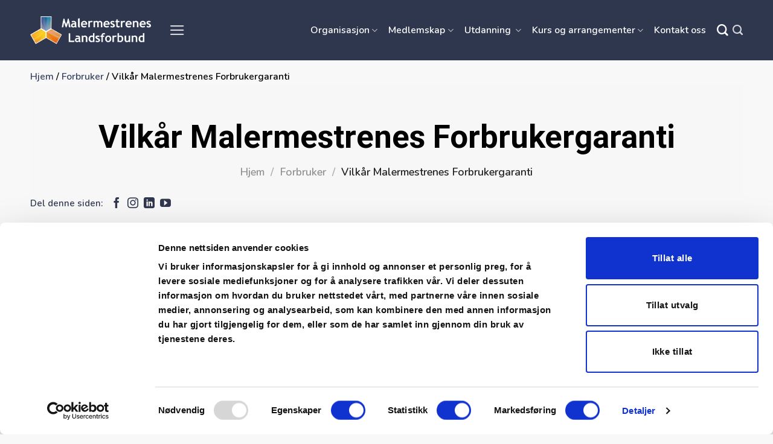

--- FILE ---
content_type: text/html; charset=UTF-8
request_url: https://mlf.no/forbruker/forbrukergarantivilkaar/
body_size: 54876
content:
<!DOCTYPE html>
<html lang="nb-NO" class="loading-site no-js">
<head>
	<meta charset="UTF-8" />
	<link rel="profile" href="http://gmpg.org/xfn/11" />
	<link rel="pingback" href="https://mlf.no/xmlrpc.php" />
    <!-- Google Tag Manager -->
<script type="wphb-delay-type">(function(w,d,s,l,i){w[l]=w[l]||[];w[l].push({'gtm.start':
new Date().getTime(),event:'gtm.js'});var f=d.getElementsByTagName(s)[0],
j=d.createElement(s),dl=l!='dataLayer'?'&l='+l:'';j.async=true;j.src=
'https://www.googletagmanager.com/gtm.js?id='+i+dl;f.parentNode.insertBefore(j,f);
})(window,document,'script','dataLayer','GTM-PZPR4XPL');</script>
<!-- End Google Tag Manager -->

	<script type="wphb-delay-type" data-wphb-type="text/javascript" data-cookieconsent="ignore">
	window.dataLayer = window.dataLayer || [];

	function gtag() {
		dataLayer.
		push(arguments);
	}

	gtag("consent", "default", {
		ad_user_data: "denied",
		ad_personalization: "denied",
		ad_storage: "denied",
		analytics_storage: "denied",
		functionality_storage: "denied",
		personalization_storage: "denied",
		security_storage: "granted",
		wait_for_update: 500,
	});
	gtag("set", "ads_data_redaction", true);
	</script>
<script type="text/javascript"
		id="Cookiebot"
		src="https://consent.cookiebot.com/uc.js"
		data-implementation="wp"
		data-cbid="96c57b46-eaff-4f0a-8b22-7a6f1853db5c"
							data-blockingmode="auto"
	></script>
<script type="wphb-delay-type">(function(html){html.className = html.className.replace(/\bno-js\b/,'js')})(document.documentElement);</script>
<meta name='robots' content='index, follow, max-image-preview:large, max-snippet:-1, max-video-preview:-1' />
<meta name="viewport" content="width=device-width, initial-scale=1" />
	<!-- This site is optimized with the Yoast SEO plugin v24.8.1 - https://yoast.com/wordpress/plugins/seo/ -->
	<title>Vilkår Malermestrenes Forbrukergaranti - Malermestrenes Landsforbund</title><style id="wphb-used-css-page-79480">@charset "utf-8";img:is([sizes=auto i],[sizes^="auto," i]){contain-intrinsic-size:3000px 1500px}.journey-events-button{background-color:#5f758e;color:#fff!important;padding:1rem;margin-bottom:1.5rem;border-radius:8px;text-align:center}.journey-events-button:hover{opacity:.5}.tribe-events-meta-group-details{display:flex;flex-direction:column}.single-tribe_events #main{background:#f8f8fa!important}.tribe-events-calendar-list__month-separator{grid-area:header;margin-bottom:2rem!important}#tribe-events-pg-template{max-width:1210px!important}:root{--wp-admin-theme-color:#3858e9;--wp-admin-theme-color--rgb:56,88,233;--wp-admin-theme-color-darker-10:#2145e6;--wp-admin-theme-color-darker-20:#183ad6;--wp-admin-border-width-focus:2px}@media (resolution >= 192dpi){:root{--wp-admin-border-width-focus:1.5px}}@media not all and (resolution >= .001dpcm){}:root{--wp-admin-theme-color:#007cba;--wp-admin-theme-color--rgb:0,124,186;--wp-admin-theme-color-darker-10:#006ba1;--wp-admin-theme-color-darker-20:#005a87;--wp-admin-border-width-focus:2px}@media(-webkit-min-device-pixel-ratio:2),(min-resolution:192dpi){:root{--wp-admin-border-width-focus:1.5px}}.wp-block-button__link{box-sizing:border-box;cursor:pointer;text-align:center;word-break:break-word;display:inline-block}:root :where(.wp-block-button .wp-block-button__link.is-style-outline),:root :where(.wp-block-button.is-style-outline > .wp-block-button__link){border:2px solid;padding:.667em 1.333em}:root :where(.wp-block-button .wp-block-button__link.is-style-outline:not(.has-text-color)),:root :where(.wp-block-button.is-style-outline > .wp-block-button__link:not(.has-text-color)){color:currentColor}:root :where(.wp-block-button .wp-block-button__link.is-style-outline:not(.has-background)),:root :where(.wp-block-button.is-style-outline > .wp-block-button__link:not(.has-background)){background-color:initial;background-image:none}.wp-block-columns{box-sizing:border-box;display:flex;flex-wrap:wrap!important;align-items:normal!important}@media (width >= 782px){.wp-block-columns{flex-wrap:nowrap!important}}:root :where(.wp-block-cover h1:not(.has-text-color)),:root :where(.wp-block-cover h2:not(.has-text-color)),:root :where(.wp-block-cover h3:not(.has-text-color)),:root :where(.wp-block-cover h4:not(.has-text-color)),:root :where(.wp-block-cover h5:not(.has-text-color)),:root :where(.wp-block-cover h6:not(.has-text-color)),:root :where(.wp-block-cover p:not(.has-text-color)){color:inherit}:root :where(.wp-block-image.is-style-rounded img,.wp-block-image .is-style-rounded img){border-radius:9999px}@keyframes turn-off-visibility{0%{opacity:1;visibility:visible}99%{opacity:0;visibility:visible}to{opacity:0;visibility:hidden}}@keyframes lightbox-zoom-out{0%{visibility:visible;transform:translate(-50%,-50%) scale(1)}99%{visibility:visible}to{transform:translate(calc((-100vw + var(--wp--lightbox-scrollbar-width))/ 2 + var(--wp--lightbox-initial-left-position)),calc(-50vh + var(--wp--lightbox-initial-top-position))) scale(var(--wp--lightbox-scale));visibility:hidden}}:root :where(.wp-block-latest-posts.is-grid){padding:0}:root :where(.wp-block-latest-posts.wp-block-latest-posts__list){padding-left:0}ol,ul{box-sizing:border-box}:root :where(.wp-block-list.has-background){padding:1.25em 2.375em}:root :where(p.has-background){padding:1.25em 2.375em}:where(p.has-text-color:not(.has-link-color)) a{color:inherit}:where(.wp-block-post-comments-form) input:not([type=submit]){border:1px solid #949494;font-family:inherit;font-size:1em}:where(.wp-block-post-comments-form) input:where(:not([type=submit]):not([type=checkbox])){padding:calc(.667em + 2px)}.wp-block-post-template{max-width:100%;margin-top:0;margin-bottom:0;padding:0;list-style:none}:root :where(.wp-block-separator.is-style-dots){text-align:center;height:auto;line-height:1}:root :where(.wp-block-separator.is-style-dots):before{color:currentColor;content:"···";letter-spacing:2em;padding-left:2em;font-family:serif;font-size:1.5em}:root :where(.wp-block-site-logo.is-style-rounded){border-radius:9999px}:root :where(.wp-block-social-links .wp-social-link a){padding:.25em}:root :where(.wp-block-social-links.is-style-logos-only .wp-social-link a){padding:0}:root :where(.wp-block-social-links.is-style-pill-shape .wp-social-link a){padding-left:.66667em;padding-right:.66667em}:root :where(.wp-block-tag-cloud.is-style-outline){flex-wrap:wrap;gap:1ch;display:flex}:root :where(.wp-block-tag-cloud.is-style-outline a){border:1px solid;margin-right:0;padding:1ch 2ch;font-size:unset!important;text-decoration:none!important}:root :where(.wp-block-table-of-contents){box-sizing:border-box}:root{}:root .has-midnight-gradient-background{background:linear-gradient(135deg,#020381,#2874fc)}.screen-reader-text{clip:rect(1px,1px,1px,1px);clip-path:inset(50%);border:0;width:1px;height:1px;margin:-1px;padding:0;position:absolute;overflow:hidden;word-wrap:normal!important}.screen-reader-text:focus{clip-path:none;color:#444;z-index:100000;background-color:#ddd;width:auto;height:auto;padding:15px 23px 14px;font-size:1em;line-height:normal;text-decoration:none;display:block;top:5px;left:5px;clip:auto!important}html :where(.has-border-color){border-style:solid}html :where([style*=border-top-color]){border-top-style:solid}html :where([style*=border-right-color]){border-right-style:solid}html :where([style*=border-bottom-color]){border-bottom-style:solid}html :where([style*=border-left-color]){border-left-style:solid}html :where([style*=border-width]){border-style:solid}html :where([style*=border-top-width]){border-top-style:solid}html :where([style*=border-right-width]){border-right-style:solid}html :where([style*=border-bottom-width]){border-bottom-style:solid}html :where([style*=border-left-width]){border-left-style:solid}html :where(img[class*=wp-image-]){max-width:100%;height:auto}html :where(.is-position-sticky){}@media screen and (width <= 600px){html :where(.is-position-sticky){}}/*! This file is auto-generated */.wp-block-button__link{color:#fff;background-color:#32373c;border-radius:9999px;box-shadow:none;text-decoration:none;padding:calc(.667em + 2px) calc(1.333em + 2px);font-size:1.125em}.wp-block-file__button{background:#32373c;color:#fff;text-decoration:none}@keyframes spin{from{transform:rotate(0)}to{transform:rotate(360deg)}}.wpcf7 input[type=file]{cursor:pointer}.wpcf7 input[type=file]:disabled{cursor:default}.wpcf7 .wpcf7-submit:disabled{cursor:not-allowed}.wpcf7 input[type=email],.wpcf7 input[type=url]{direction:ltr}.woocommerce form .form-row .required{visibility:hidden}:root{--bs-font-sans-serif:system-ui,-apple-system,"Segoe UI",Roboto,"Helvetica Neue",Arial,"Noto Sans","Liberation Sans",sans-serif,"Apple Color Emoji","Segoe UI Emoji","Segoe UI Symbol","Noto Color Emoji"}*,:after,:before{box-sizing:border-box}@media (prefers-reduced-motion:no-preference){:root{scroll-behavior:smooth}}body{font-family:var(--bs-font-sans-serif);color:#212529;-webkit-text-size-adjust:100%;-webkit-tap-highlight-color:transparent;background-color:#fff;margin:0;font-size:1rem;font-weight:400;line-height:1.5}.h1,.h2,.h3,.h4,.h5,.h6,h1,h2,h3,h4,h5,h6{margin-top:0;margin-bottom:.5rem;font-weight:500;line-height:1.2}.h1,h1{font-size:calc(1.375rem + 1.5vw)}@media (width >= 1200px){.h1,h1{font-size:2.5rem}}.h2,h2{font-size:calc(1.325rem + .9vw)}@media (width >= 1200px){.h2,h2{font-size:2rem}}.h3,h3{font-size:calc(1.3rem + .6vw)}@media (width >= 1200px){.h3,h3{font-size:1.75rem}}.h4,h4{font-size:calc(1.275rem + .3vw)}@media (width >= 1200px){.h4,h4{font-size:1.5rem}}.h5,h5{font-size:1.25rem}.h6,h6{font-size:1rem}p{margin-top:0;margin-bottom:1rem}address{font-style:normal;line-height:inherit;margin-bottom:1rem}ol,ul{padding-left:2rem}dl,ol,ul{margin-top:0;margin-bottom:1rem}ol ol,ol ul,ul ol,ul ul{margin-bottom:0}dt{font-weight:700}dd{margin-bottom:.5rem;margin-left:0}blockquote{margin:0 0 1rem}b,strong{font-weight:bolder}a{color:#0d6efd;text-decoration:underline}a:hover{color:#0a58ca}a:not([href]):not([class]),a:not([href]):not([class]):hover{color:inherit;text-decoration:none}figure{margin:0 0 1rem}img,svg{vertical-align:middle}table{caption-side:bottom;border-collapse:collapse}caption{color:#6c757d;text-align:left;padding-top:.5rem;padding-bottom:.5rem}th{text-align:inherit;text-align:-webkit-match-parent}td,th,tr{border-color:inherit;border-style:solid;border-width:0}label{display:inline-block}button{border-radius:0}button:focus:not(:focus-visible){outline:0}button,input,select{font-family:inherit;font-size:inherit;line-height:inherit;margin:0}button,select{text-transform:none}[role=button]{cursor:pointer}select{word-wrap:normal}select:disabled{opacity:1}[type=button],[type=reset],[type=submit],button{-webkit-appearance:button}[type=button]:not(:disabled),[type=reset]:not(:disabled),[type=submit]:not(:disabled),button:not(:disabled){cursor:pointer}::-moz-focus-inner{border-style:none;padding:0}::-webkit-datetime-edit-day-field,::-webkit-datetime-edit-fields-wrapper,::-webkit-datetime-edit-hour-field,::-webkit-datetime-edit-minute,::-webkit-datetime-edit-month-field,::-webkit-datetime-edit-text,::-webkit-datetime-edit-year-field{padding:0}::-webkit-inner-spin-button{height:auto}[type=search]{outline-offset:-2px;-webkit-appearance:textfield}::-webkit-search-decoration{-webkit-appearance:none}::-webkit-color-swatch-wrapper{padding:0}::file-selector-button{font:inherit}::-webkit-file-upload-button{font:inherit;-webkit-appearance:button}[hidden]{display:none!important}.blockquote{margin-bottom:1rem;font-size:1.25rem}.blockquote>:last-child{margin-bottom:0}.figure{display:inline-block}.container{width:100%;padding-right:var(--bs-gutter-x,.75rem);padding-left:var(--bs-gutter-x,.75rem);margin-left:auto;margin-right:auto}@media (width >= 576px){.container{max-width:540px}}@media (width >= 768px){.container{max-width:720px}}@media (width >= 992px){.container{max-width:960px}}@media (width >= 1200px){.container{max-width:1140px}}@media (width >= 1400px){.container{max-width:1320px}}.row{--bs-gutter-x:1.5rem;--bs-gutter-y:0;margin-top:calc(var(--bs-gutter-y) * -1);margin-right:calc(var(--bs-gutter-x) * -.5);margin-left:calc(var(--bs-gutter-x) * -.5);flex-wrap:wrap;display:flex}.row>*{width:100%;max-width:100%;padding-right:calc(var(--bs-gutter-x) * .5);padding-left:calc(var(--bs-gutter-x) * .5);margin-top:var(--bs-gutter-y);flex-shrink:0}.col{flex:1 0}.col-1{flex:none;width:8.33333%}.col-2{flex:none;width:16.6667%}.table{--bs-table-bg:transparent;--bs-table-accent-bg:transparent;--bs-table-striped-color:#212529;--bs-table-striped-bg:#0000000d;color:#212529;vertical-align:top;border-color:#dee2e6;width:100%;margin-bottom:1rem}.table>:not(caption)>*>*{background-color:var(--bs-table-bg);box-shadow:inset 0 0 0 9999px var(--bs-table-accent-bg);border-bottom-width:1px;padding:.5rem}.table>:not(:last-child)>:last-child>*{border-bottom-color:currentColor}.btn{color:#212529;text-align:center;vertical-align:middle;cursor:pointer;-webkit-user-select:none;-moz-user-select:none;user-select:none;background-color:#0000;border:1px solid #0000;border-radius:.25rem;padding:.375rem .75rem;font-size:1rem;font-weight:400;line-height:1.5;text-decoration:none;transition:color .15s ease-in-out,background-color .15s ease-in-out,border-color .15s ease-in-out,box-shadow .15s ease-in-out;display:inline-block}@media (prefers-reduced-motion:reduce){.btn{transition:none}}.btn:hover{color:#212529}.btn:focus{outline:0;box-shadow:0 0 0 .25rem #0d6efd40}.btn:disabled{pointer-events:none;opacity:.65}.nav{flex-wrap:wrap;margin-bottom:0;padding-left:0;list-style:none;display:flex}.nav-tabs{border-bottom:1px solid #dee2e6}.card{word-wrap:break-word;background-color:#fff;background-clip:border-box;border:1px solid #00000020;border-radius:.25rem;flex-direction:column;min-width:0;display:flex;position:relative}.accordion-item{background-color:#fff;border:1px solid #00000020}.accordion-item:first-of-type{border-top-left-radius:.25rem;border-top-right-radius:.25rem}.accordion-item:not(:first-of-type){border-top:0}.accordion-item:last-of-type{border-bottom-right-radius:.25rem;border-bottom-left-radius:.25rem}.breadcrumb{flex-wrap:wrap;margin-bottom:1rem;padding:0;list-style:none;display:flex}.pagination{padding-left:0;list-style:none;display:flex}.alert{border:1px solid #0000;border-radius:.25rem;margin-bottom:1rem;padding:1rem;position:relative}.tooltip{z-index:1080;font-family:var(--bs-font-sans-serif);text-align:left;text-align:start;text-shadow:none;text-transform:none;letter-spacing:normal;word-break:normal;word-spacing:normal;white-space:normal;line-break:auto;word-wrap:break-word;opacity:0;margin:0;font-size:.875rem;font-style:normal;font-weight:400;line-height:1.5;text-decoration:none;display:block;position:absolute}.tooltip.show{opacity:.9}.clearfix:after{clear:both;content:"";display:block}.align-middle{vertical-align:middle!important}.border{border:1px solid #dee2e6!important}.border-top{border-top:1px solid #dee2e6!important}.border-bottom{border-bottom:1px solid #dee2e6!important}.h-100{height:100%!important}.flex-row{flex-direction:row!important}.flex-wrap{flex-wrap:wrap!important}.justify-content-between{justify-content:space-between!important}.order-2{order:2!important}.mb-0{margin-bottom:0!important}.p-5{padding:3rem!important}.pb-0{padding-bottom:0!important}.text-center{text-align:center!important}.woocommerce ul.products li.product .button.vipps-buy-now,a.button.vipps-buy-now{color:#fff;background-color:#fe5b24}ul.products li.product a.button.vipps-buy-now img{margin:0;display:inline}a.button.vipps-buy-now:active{border:0}a.button.vipps-buy-now:hover{border:0}img.inline{height:2ex;display:inline;vertical-align:text-bottom}body.processing{cursor:progress}html{-webkit-text-size-adjust:100%;-ms-text-size-adjust:100%;font-family:sans-serif}body{margin:0}article,figure,footer,header,main,menu,nav,section{display:block}[hidden]{display:none}a{background-color:#0000}a:active,a:hover{outline-width:0}b,strong{font-weight:inherit;font-weight:bolder}img{border-style:none}svg:not(:root){overflow:hidden}button,input,select{font:inherit}button,input,select{overflow:visible}button,select{text-transform:none}[type=button],[type=reset],[type=submit],button{cursor:pointer}[type=reset],[type=submit],button,html [type=button]{-webkit-appearance:button}button::-moz-focus-inner,input::-moz-focus-inner{border:0;padding:0}button:-moz-focusring,input:-moz-focusring{outline:1px dotted buttontext}[type=checkbox]{box-sizing:border-box;padding:0}[type=search]{-webkit-appearance:textfield}[type=search]::-webkit-search-cancel-button,[type=search]::-webkit-search-decoration{-webkit-appearance:none}*,:after,:before,html{box-sizing:border-box}html{-webkit-tap-highlight-color:#0000;background-attachment:fixed}body{-webkit-font-smoothing:antialiased;-moz-osx-font-smoothing:grayscale;color:#777}img{vertical-align:middle;max-width:100%;height:auto;display:inline-block}figure{margin:0}p:empty{display:none}a,button,input{touch-action:manipulation}embed{max-width:100%}.col{width:100%;margin:0;padding:0 15px 30px;position:relative}.col-inner{background-position:50%;background-repeat:no-repeat;background-size:cover;flex:1 0 auto;width:100%;margin-left:auto;margin-right:auto;position:relative}@media screen and (width >= 850px){.col:first-child .col-inner{margin-left:auto;margin-right:0}.col+.col .col-inner{margin-left:0;margin-right:auto}}@media screen and (width <= 849px){.col{padding-bottom:30px}}@media screen and (width >= 850px){.row-divided>.col+.col:not(.large-12){border-left:1px solid #ececec}}.align-middle{vertical-align:middle!important;align-self:center!important;align-items:center!important}.align-center{justify-content:center!important}.small-6{flex-basis:50%;max-width:50%}.small-12{flex-basis:100%;max-width:100%}@media screen and (width >= 550px){.medium-3{flex-basis:25%;max-width:25%}.medium-8{flex-basis:66.6667%;max-width:66.6667%}}@media screen and (width >= 850px){.large-3{flex-basis:25%;max-width:25%}.large-5{flex-basis:41.6667%;max-width:41.6667%}.large-6{flex-basis:50%;max-width:50%}.large-8{flex-basis:66.6667%;max-width:66.6667%}.large-12{flex-basis:100%;max-width:100%}}.container,.container-width,.full-width .ubermenu-nav,.row,body{width:100%;margin-left:auto;margin-right:auto}.container{padding-left:15px;padding-right:15px}.container,.container-width,.full-width .ubermenu-nav,.row{max-width:1080px}.row.row-collapse{max-width:1050px}.row.row-small{max-width:1065px}.row.row-large{max-width:1110px}.flex-row{flex-flow:row;justify-content:space-between;align-items:center;width:100%;display:flex}.flex-row-col{flex-direction:column;justify-content:flex-start;display:flex}.text-center .flex-row{justify-content:center}.header .flex-row{height:100%}.flex-col{max-height:100%}.flex-grow{-ms-flex-negative:1;flex:1;-ms-flex-preferred-size:auto!important}.flex-left{margin-right:auto}.flex-right{margin-left:auto}.flex-wrap{flex-wrap:wrap}@media (width <= 849px){.medium-flex-wrap{flex-flow:column wrap}.medium-flex-wrap .flex-col{flex-grow:0;width:100%;padding-top:5px;padding-bottom:5px}}@media (width >= 850px){.col2-set{display:flex}.col2-set>div+div{padding-left:30px}}@media (-ms-high-contrast:none){.payment-icon svg{max-width:50px}.slider-nav-circle .flickity-prev-next-button svg{height:36px!important}.nav>li>a>i{top:-1px}}.row{flex-flow:wrap;width:100%;display:flex}.row>div:not(.col):not([class^=col-]):not([class*=" col-"]){width:100%!important}.container .row:not(.row-collapse),.lightbox-content .row:not(.row-collapse),.row .row:not(.row-collapse){width:auto;margin-left:-15px;margin-right:-15px;padding-left:0;padding-right:0}.row .container{padding-left:0;padding-right:0}.banner+.row:not(.row-collapse),.section+.row:not(.row-collapse){margin-top:30px}.row-collapse{padding:0}.row-collapse>.col{padding:0!important}.row-collapse>.col .container{max-width:100%}.container .row-small:not(.row-collapse),.row .row-small:not(.row-collapse){margin-bottom:0;margin-left:-10px;margin-right:-10px}.row-small>.col{margin-bottom:0;padding:0 9.8px 19.6px}@media screen and (width >= 850px){.row-large{padding-left:0;padding-right:0}.container .row-large:not(.row-collapse),.row .row-large:not(.row-collapse){margin-bottom:0;margin-left:-30px;margin-right:-30px}.row-large>.col{margin-bottom:0;padding:0 30px 30px}}.section{flex-flow:row;align-items:center;width:100%;min-height:auto;padding:30px 0;display:flex;position:relative}.section.dark{background-color:#666}.section-bg{overflow:hidden}.section-bg,.section-content{width:100%}.section-content{z-index:1}.container .section,.row .section{padding-left:30px;padding-right:30px}.nav-dropdown{color:#777;opacity:0;text-align:left;visibility:hidden;z-index:9;background-color:#fff;min-width:260px;max-height:0;margin:0;padding:20px 0;transition:opacity .25s,visibility .25s;display:table;position:absolute;left:-99999px}.dark.nav-dropdown{color:#f1f1f1}.nav-dropdown:after{clear:both;content:"";visibility:hidden;height:0;display:block}.nav-dropdown li{vertical-align:top;margin:0;display:block}.nav-dropdown li ul{margin:0;padding:0}.nav-dropdown>li.html{min-width:260px}.no-js li.has-dropdown:hover>.nav-dropdown,li.current-dropdown>.nav-dropdown{max-height:inherit;opacity:1;visibility:visible;left:-15px}.nav-right li.current-dropdown:last-child>.nav-dropdown,.nav-right li.has-dropdown:hover:last-child>.nav-dropdown{left:auto;right:-15px}.nav-column li>a,.nav-dropdown>li>a{width:auto;padding:10px 20px;line-height:1.3;display:block}.nav-column>li:last-child:not(.nav-dropdown-col)>a,.nav-dropdown>li:last-child:not(.nav-dropdown-col)>a{border-bottom:0!important}.nav-dropdown .menu-item-has-children>a,.nav-dropdown .title>a{color:#000;text-transform:uppercase;font-size:.8em;font-weight:bolder}.nav-dropdown-default .nav-column li>a,.nav-dropdown.nav-dropdown-default>li>a{border-bottom:1px solid #ececec;margin:0 10px;padding-left:0;padding-right:0}.nav-dropdown-default{padding:20px}.nav-dropdown-bold .nav-column li>a,.nav-dropdown.nav-dropdown-bold>li>a{border-radius:10px;margin:0 10px;padding-left:10px;padding-right:5px}.nav-dropdown-bold .nav-column li>a:hover,.nav-dropdown-bold.dark .nav-column li>a:hover,.nav-dropdown.nav-dropdown-bold.dark>li>a:hover,.nav-dropdown.nav-dropdown-bold>li>a:hover{background-color:#446084;color:#fff!important}.nav-dropdown.nav-dropdown-bold li.html{padding:0 20px 10px}.nav-dropdown-has-arrow li.has-dropdown:after,.nav-dropdown-has-arrow li.has-dropdown:before{content:"";opacity:0;pointer-events:none;z-index:10;border:solid #0000;width:0;height:0;position:absolute;bottom:-2px;left:50%}.nav-dropdown-has-arrow li.has-dropdown:after{border-width:8px;border-color:#dedede00 #dedede00 #fff;margin-left:-8px}.nav-dropdown-has-arrow li.has-dropdown:before{z-index:-999;border-width:11px;margin-left:-11px}.nav-dropdown-has-shadow .nav-dropdown{box-shadow:1px 1px 15px #00000026}.nav-dropdown-has-arrow li.current-dropdown.has-dropdown:after,.nav-dropdown-has-arrow li.current-dropdown.has-dropdown:before{opacity:1;transition:opacity .25s}.label-hot.menu-item>a:after,.label-new.menu-item>a:after,.label-popular.menu-item>a:after,.label-sale.menu-item>a:after{color:#fff;content:"";letter-spacing:-.1px;text-transform:uppercase;background-color:#000;border-radius:2px;margin-left:4px;padding:2px 3px 3px;font-size:9px;font-weight:bolder;line-height:9px;display:inline-block;position:relative;top:-2px}.label-new.menu-item>a:after{background-color:#446084}.label-sale.menu-item>a:after{background-color:#d26e4b}.label-popular.menu-item>a:after{background-color:#7a9c59}.label-hot.menu-item>a:after{background-color:#b20000}.nav p{margin:0;padding-bottom:0}.nav,.nav ul:not(.nav-dropdown){margin:0;padding:0}.nav>li>a.button,.nav>li>button{margin-bottom:0}.nav{flex-flow:wrap;align-items:center;width:100%;display:flex}.nav,.nav>li{position:relative}.nav>li{margin:0 7px;padding:0;list-style:none;transition:background-color .3s}.nav>li,.nav>li>a{display:inline-block}.nav>li>a{flex-wrap:wrap;align-items:center;padding:10px 0;display:inline-flex}.html .nav>li>a{padding-top:0;padding-bottom:0}.nav-center{justify-content:center}.nav-left{justify-content:flex-start}.nav-right{justify-content:flex-end}.nav-column>li>a,.nav-dropdown>li>a,.nav-vertical-fly-out>li>a,.nav>li>a{color:#666666d9;transition:all .2s}.nav-column>li>a,.nav-dropdown>li>a{display:block}.nav-column li.active>a,.nav-column li>a:hover,.nav-dropdown li.active>a,.nav-dropdown>li>a:hover,.nav-vertical-fly-out>li>a:hover,.nav>li.active>a,.nav>li.current>a,.nav>li>a.active,.nav>li>a.current,.nav>li>a:hover{color:#121212d9}.nav li:first-child{margin-left:0!important}.nav li:last-child{margin-right:0!important}.nav-uppercase>li>a{letter-spacing:.02em;text-transform:uppercase;font-weight:bolder}@media (width >= 850px){.nav-divided>li{margin:0 .7em}.nav-divided>li+li>a:after{content:"";border-left:1px solid #0000001a;width:1px;height:15px;margin-top:-7px;position:absolute;top:50%;left:-1em}}li.html .row,li.html form,li.html input,li.html select{margin:0}li.html>.button{margin-bottom:0}.nav-pagination>li>a,.nav-pagination>li>span{text-align:center;vertical-align:top;border:2px solid;border-radius:99px;width:auto;min-width:2.25em;height:2.25em;padding:0 7px;font-size:1.1em;font-weight:bolder;line-height:2em;transition:all .3s;display:block}.nav-pagination>li i{vertical-align:middle;font-size:1.2em;top:-1px}.nav-pagination>li>.current,.nav-pagination>li>a:hover,.nav-pagination>li>span:hover{color:#fff;background-color:#446084;border-color:#446084}.nav-line-bottom>li>a:before,.nav-line-grow>li>a:before,.nav-line>li>a:before{content:" ";opacity:0;background-color:#446084;width:100%;height:3px;transition:all .3s;position:absolute;top:0;left:50%;transform:translateX(-50%)}.nav-line-bottom>li.active>a:before,.nav-line-bottom>li:hover>a:before,.nav-line-grow>li.active>a:before,.nav-line-grow>li:hover>a:before,.nav-line>li.active>a:before,.nav-line>li:hover>a:before{opacity:1}.nav:hover>li:not(:hover)>a:before{opacity:0}.nav-line-grow>li>a:before{width:0}.nav-line-grow>li.active>a:before,.nav-line-grow>li:hover>a:before{width:100%}.nav-line-bottom>li:after,.nav-line-bottom>li:before{display:none}.nav-line-bottom>li>a:before{top:auto;bottom:0}.nav-box>li.active>a,.nav-pills>li.active>a{color:#fff;opacity:1;background-color:#446084}.nav-tabs>li.active>a{background-color:#fff}.nav-dark .nav.nav-tabs>li.active>a{color:#000}.nav-outline>li.active>a{color:#446084;border-color:currentColor}.nav-box>li,.nav-outline>li,.nav-pills>li,.nav-tabs>li{margin:0}.nav-box>li>a,.nav-pills>li>a{padding:0 .75em;line-height:2.5em}.nav-pills>li>a{border-radius:99px}.nav-tabs>li>a{background-color:#0000000a;border-top:2px solid #ddd;border-left:1px solid #ddd;border-right:1px solid #ddd;padding-left:15px;padding-right:15px}.nav-tabs>li.active>a{border-top-color:#446084}.nav-dark .nav-tabs>li:not(.active)>a{background-color:#ffffff1a;border-color:#0000}.nav-outline>li>a{z-index:10;border:2px solid #0000;border-radius:32px;padding:0 .75em;line-height:2.4em;position:relative}.toggle{color:currentColor;opacity:.6;width:45px;height:auto;margin:0 5px 0 0;padding:0;line-height:1;box-shadow:none!important}.toggle i{font-size:1.8em;transition:all .3s}.toggle:focus{color:currentColor}.toggle:hover{cursor:pointer;opacity:1}.active>.toggle{transform:rotate(-180deg)}.active>ul.children,.active>ul.sub-menu:not(.nav-dropdown){display:block!important}@media (prefers-reduced-motion){.toggle{transition:none}}.nav.nav-vertical{flex-flow:column}.nav.nav-vertical li{width:100%;margin:0;list-style:none}.nav-vertical li li{padding-left:.5em;font-size:1em}.nav-vertical>li{flex-flow:wrap;align-items:center;display:flex}.nav-vertical>li ul{width:100%}.nav-vertical li li.menu-item-has-children{margin-bottom:1em}.nav-vertical li li.menu-item-has-children:not(:first-child){margin-top:1em}.nav-vertical>li>a,.nav-vertical>li>ul>li a{flex-grow:1;align-items:center;width:auto;display:flex}.nav-vertical li li.menu-item-has-children>a{color:#000;text-transform:uppercase;font-size:.8em;font-weight:bolder}.nav-vertical>li.html{padding-top:1em;padding-bottom:1em}.nav-vertical>li>ul li a{color:#666;transition:color .2s}.nav-vertical>li>ul li a:hover{color:#111;opacity:1}.nav-vertical>li>ul{margin:0 0 2em;padding-left:1em}.nav .children{opacity:0;transition:background-color .6s,transform .3s,opacity .3s;position:fixed;left:-99999px;transform:translateX(-10px)}@media (prefers-reduced-motion){.nav .children{opacity:1;transform:none}}.nav:not(.nav-slide) .active>.children{opacity:1;position:inherit;padding-bottom:30px;left:auto;transform:translateX(0)}.nav-sidebar.nav-vertical>li.menu-item.active,.nav-sidebar.nav-vertical>li.menu-item:hover{background-color:#0000000d}.nav-sidebar.nav-vertical>li+li{border-top:1px solid #ececec}.dark .nav-sidebar.nav-vertical>li+li,.dark .nav-vertical-fly-out>li+li{border-color:#fff3}.nav-vertical>li+li{border-top:1px solid #ececec}.nav-vertical-fly-out>li+li{border-color:#ececec}.nav-vertical.nav-line>li>a:before{z-index:1;width:3px;height:100%;left:auto;right:-2px}.nav-vertical.nav-tabs>li>a{border:0}.nav-vertical.nav-tabs>li.active>a{border-left:3px solid #446084}.text-center .toggle{margin-left:-35px}.text-center .nav-vertical li{border:0}.text-center .nav-vertical li li,.text-center.nav-vertical li li{padding-left:0}.nav-vertical .social-icons{width:100%;display:block}.header-vertical-menu__opener{background-color:#446084;flex-direction:row;justify-content:space-between;align-items:center;width:250px;height:50px;padding:12px 15px;font-size:.9em;font-weight:600;display:flex}.header-vertical-menu__opener .icon-menu{margin-right:10px;font-size:1.7em}.header-vertical-menu__fly-out{opacity:0;visibility:hidden;z-index:9;background-color:#fff;width:250px;position:absolute}.header-vertical-menu__fly-out .nav-vertical-fly-out{flex-direction:column;align-items:stretch;display:flex}.header-vertical-menu__fly-out .nav-vertical-fly-out>li.menu-item{margin:0;list-style:none;position:static}.header-vertical-menu__fly-out .nav-vertical-fly-out>li.menu-item[class*=" label-"]>a:after,.header-vertical-menu__fly-out .nav-vertical-fly-out>li.menu-item[class^=label-]>a:after{order:2;top:0}.header-vertical-menu__fly-out .nav-vertical-fly-out>li.menu-item>a>i.icon-angle-down{order:3;margin-left:auto;margin-right:-.1em;transform:rotate(-90deg)}.header-vertical-menu__fly-out .nav-vertical-fly-out>li.menu-item>a{align-items:center;padding:10px 15px;display:flex}.header-vertical-menu__fly-out .nav-top-link{order:1;font-size:.9em}.header-vertical-menu__fly-out .current-dropdown .nav-dropdown{top:0;left:100%!important}.header-vertical-menu__fly-out .current-dropdown.menu-item .nav-dropdown{min-height:100%}.stuck .header-vertical-menu__fly-out{opacity:0;visibility:hidden}.header-wrapper:not(.stuck) .header-vertical-menu__fly-out{transition:opacity .25s,visibility .25s}.badge-inner{color:#fff;text-align:center;vertical-align:middle;white-space:nowrap;background-color:#446084;width:100%;height:100%;padding:2px;font-weight:bolder;line-height:.85;transition:background-color .3s,color .3s,border .3s;display:table-cell}.badge-outline .badge-inner{color:#446084;background-color:#fff;border:2px solid}.has-hover:hover .badge-outline .badge-inner{color:#fff;background-color:#446084;border-color:#446084}.badge-outline{margin-left:-.4em}.banner{background-color:#446084;width:100%;min-height:30px;position:relative}.dark .banner a{color:#fff}.box{width:100%;margin:0 auto;position:relative}.box>a{width:100%;display:block}.box a{display:inline-block}.box,.box-image,.box-text{transition:opacity .3s,transform .3s,background-color .3s}.box-image>a,.box-image>div>a{display:block}.box-image>a:focus-visible,.box-image>div>a:focus-visible{outline-offset:-2px}.box-text{width:100%;padding-top:.7em;padding-bottom:1.4em;font-size:.9em;position:relative}@media (width <= 549px){.box-text{font-size:85%}}.box-image{height:auto;margin:0 auto;position:relative;overflow:hidden}.box-image[style*="-radius"]{-webkit-mask-image:-webkit-radial-gradient(#fff,#000)}.box-text.text-center{padding-left:10px;padding-right:10px}.box-image img{width:100%;max-width:100%;margin:0 auto}.box-badge{overflow:hidden}.box-badge .box-text{z-index:1;background-color:#fffffff2;padding:.8em 1em 1em;transition:background .3s;position:absolute;bottom:15%}.dark .box-badge .box-text{background-color:#000000f2}.box-badge:hover .box-text{background-color:#446084}@media screen and (width <= 549px){.box-vertical .box-image{width:100%!important}}@media screen and (width >= 550px){.box-list-view .col{flex-basis:100%!important;max-width:100%!important}.box-list-view .box,.box-vertical{width:100%;display:table}.box-list-view .box .box-image,.box-list-view .box .box-text,.box-vertical .box-image,.box-vertical .box-text{vertical-align:middle;direction:ltr;display:table-cell}.box-list-view .box .box-text,.box-vertical .box-text{padding-left:1.5em;padding-right:1.5em}.box-list-view .box .box-image,.box-vertical .box-image{width:50%}}.button,button,input[type=button],input[type=reset],input[type=submit]{box-sizing:border-box;color:currentColor;cursor:pointer;letter-spacing:.03em;text-align:center;max-width:100%;min-height:2.5em;text-rendering:optimizeLegibility;text-shadow:none;text-transform:uppercase;vertical-align:middle;background-color:#0000;border:1px solid #0000;border-radius:0;margin-top:0;margin-right:1em;padding:0 1.2em;font-size:.97em;font-weight:bolder;line-height:2.4em;text-decoration:none;transition:transform .3s,border .3s,background .3s,box-shadow .3s,opacity .3s,color .3s;display:inline-block;position:relative}.button span{line-height:1.6;display:inline-block}.button.is-outline{line-height:2.19em}.nav>li>a.button,.nav>li>a.button:hover{padding-top:0;padding-bottom:0}.nav>li>a.button:hover{color:#fff}.button,input[type=button].button,input[type=reset].button,input[type=submit],input[type=submit].button{background-color:#446084;background-color:var(--primary-color);color:#fff;border-color:#0000000d}.button.is-outline,input[type=button].is-outline,input[type=reset].is-outline,input[type=submit].is-outline{background-color:#0000;border:2px solid}.button:hover,.dark .button.is-form:hover,input[type=button]:hover,input[type=reset]:hover,input[type=submit]:hover{color:#fff;opacity:1;outline:0;box-shadow:inset 0 0 0 100px #0003}.button.is-link,.button.is-underline{padding-left:.15em;padding-right:.15em;background-color:#0000!important;border-color:#0000!important}.button.is-underline:before{content:"";opacity:.3;background-color:currentColor;width:60%;height:2px;transition:all .3s;position:absolute;bottom:0;left:20%}.button.is-underline:hover:before{opacity:1;width:100%;left:0}.is-link,.is-underline{color:#666}.dark .button.is-link:hover,.dark .button.is-underline:hover{color:#fff;opacity:.8}.button.is-link:hover,.button.is-underline:hover{box-shadow:none;color:#333}.is-form,button.is-form,button[type=submit].is-form,input[type=button].is-form,input[type=reset].is-form,input[type=submit].is-form{color:#666;text-shadow:1px 1px 1px #fff;text-transform:none;background-color:#f9f9f9;border:1px solid #ddd;font-weight:400;position:relative;overflow:hidden}.button.is-form:hover{color:#000;background-color:#f1f1f1}.dark .button,.dark input[type=button],.dark input[type=reset],.dark input[type=submit]{color:#fff}.dark .button.is-form,.dark input[type=button].is-form,.dark input[type=reset].is-form,.dark input[type=submit].is-form{color:#000}.is-outline{color:silver}.is-outline:hover{box-shadow:none!important}.primary,input[type=submit],input[type=submit].button{background-color:#446084}.primary.is-link,.primary.is-outline,.primary.is-underline{color:#446084}.is-outline:hover,.primary.is-outline:hover{color:#fff;background-color:#446084;border-color:#446084}.success{background-color:#7a9c59}.success.is-link,.success.is-outline,.success.is-underline{color:#7a9c59}.success.is-outline:hover{color:#fff;background-color:#7a9c59;border-color:#7a9c59}.button.alt,.button.checkout,.checkout-button,.secondary{background-color:#d26e4b}.secondary.is-link,.secondary.is-outline,.secondary.is-underline{color:#d26e4b}.secondary.is-outline:hover{color:#fff;background-color:#d26e4b;border-color:#d26e4b}a.primary:not(.button),a.secondary:not(.button){background-color:#0000}.alert{background-color:#b20000}.alert.is-link,.alert.is-outline,.alert.is-underline{color:#b20000}.alert.is-outline:hover{color:#fff;background-color:#b20000;border-color:#b20000}.text-center .button:first-of-type{margin-left:0!important}.text-center .button:last-of-type,.text-right .button:last-of-type{margin-right:0!important}.flex-col .button,.flex-col button,.flex-col input{margin-bottom:0}.is-divider{background-color:#0000001a;width:100%;max-width:30px;height:3px;margin:1em 0;display:block}.dark .is-divider{background-color:#ffffff4d}form{margin-bottom:0}input[type=email],input[type=password],input[type=search],input[type=text],input[type=url],select{box-sizing:border-box;color:#333;vertical-align:middle;background-color:#fff;border:1px solid #ddd;border-radius:0;width:100%;max-width:100%;height:2.507em;padding:0 .75em;font-size:.97em;transition:color .3s,border .3s,background .3s,opacity .3s;box-shadow:inset 0 1px 2px #0000001a}@media (width <= 849px){input[type=email],input[type=password],input[type=search],input[type=text],input[type=url],select{font-size:1rem}}input:hover,select:hover{box-shadow:inset 0 -1.8em 1em #0000}input[type=email],input[type=search],input[type=text],input[type=url]{-webkit-appearance:none;-moz-appearance:none;appearance:none}input[type=email]:focus,input[type=password]:focus,input[type=search]:focus,input[type=text]:focus,select:focus{color:#333;background-color:#fff;outline:0;box-shadow:0 0 5px #ccc;opacity:1!important}label{margin-bottom:.4em;font-size:.9em;font-weight:700;display:block}input[type=checkbox]{margin-right:10px;font-size:16px;display:inline}input[type=checkbox]+label{display:inline}select{-webkit-appearance:none;-moz-appearance:none;background-color:#fff;background-image:url("data:image/svg+xml;charset=utf8, %3Csvg xmlns='http://www.w3.org/2000/svg' width='24' height='24' viewBox='0 0 24 24' fill='none' stroke='%23333' stroke-width='2' stroke-linecap='round' stroke-linejoin='round' class='feather feather-chevron-down'%3E%3Cpolyline points='6 9 12 15 18 9'%3E%3C/polyline%3E%3C/svg%3E");background-position:right .45em top 50%;background-repeat:no-repeat;background-size:auto 16px;border-radius:0;padding-right:1.4em;display:block;box-shadow:inset 0 -1.4em 1em #00000005}@media (-ms-high-contrast:none),screen and (-ms-high-contrast:active){select::-ms-expand{display:none}select:focus::-ms-value{color:currentColor;background:0 0}}.form-flat input:not([type=submit]),.form-flat select{box-shadow:none;background-color:#00000008;border-color:#00000017;border-radius:99px;color:currentColor!important}.form-flat button,.form-flat input{border-radius:99px}.flex-row.form-flat .flex-col,.form-flat .flex-row .flex-col{padding-right:4px}.dark .form-flat input:not([type=submit]),.dark .form-flat select,.nav-dark .form-flat input:not([type=submit]),.nav-dark .form-flat select{color:#fff;border-color:#ffffff17;background-color:#fff3!important}.dark .form-flat select,.nav-dark .form-flat select{background-image:url("data:image/svg+xml;charset=utf8, %3Csvg xmlns='http://www.w3.org/2000/svg' width='24' height='24' viewBox='0 0 24 24' fill='none' stroke='%23fff' stroke-width='2' stroke-linecap='round' stroke-linejoin='round' class='feather feather-chevron-down'%3E%3Cpolyline points='6 9 12 15 18 9'%3E%3C/polyline%3E%3C/svg%3E")}.dark .form-flat input::-webkit-input-placeholder,.nav-dark .form-flat input::-webkit-input-placeholder{color:#fff}.form-flat .button.icon{box-shadow:none;color:currentColor!important;background-color:#0000!important;border-color:#0000!important}.slider>.icon-box{padding-left:3%!important;padding-right:3%!important}.icon-box:hover .has-icon-bg i,.icon-box:hover .has-icon-bg svg,.icon-box:hover .has-icon-bg svg path{fill:#fff}.has-icon-bg .icon{height:0;padding-top:100%;position:relative;overflow:hidden}.has-icon-bg .icon .icon-inner{color:#446084;border:2px solid;border-radius:100%;width:100%;height:100%;transition:all .3s;position:absolute;top:0}.icon-box:hover .has-icon-bg .icon .icon-inner{background-color:currentColor}.has-icon-bg .icon i,.has-icon-bg .icon img,.has-icon-bg .icon svg{-o-object-fit:cover;object-fit:cover;width:60%;margin:0 20%;padding:0;position:absolute;top:50%;left:0;transform:translateY(-50%)}.icon-box-right{flex-flow:wrap;width:100%;display:flex}.links>li>a:before,i[class*=" icon-"],i[class^=icon-]{font-display:block;margin:0;padding:0;line-height:1.2;display:inline-block;position:relative;speak:none!important;font-variant:normal!important;text-transform:none!important;font-family:fl-icons!important;font-style:normal!important;font-weight:400!important}.widget-title i{opacity:.35;margin-right:4px}.button i,button i{vertical-align:middle;top:-1.5px}a.icon:not(.button),button.icon:not(.button){margin-left:.25em;margin-right:.25em;font-family:sans-serif;font-size:1.2em}.header a.icon:not(.button){margin-left:.3em;margin-right:.3em}.button.icon{min-width:2.5em;margin-left:.12em;margin-right:.12em;padding-left:.6em;padding-right:.6em;display:inline-block}.button.icon i{font-size:1.2em}.button.icon i+span{padding-right:.5em}.button.icon.is-small{border-width:1px}.button.icon.is-small i{top:-1px}.button.icon.circle{padding-left:0;padding-right:0}.button.icon.circle>span{margin:0 8px}.button.icon.circle>span+i{margin-left:-4px}.button.icon.circle>i{margin:0 8px}.button.icon.circle>i+span{margin-left:-4px}.button.icon.circle>i:only-child{margin:0}.nav>li>a>i{vertical-align:middle;font-size:20px;transition:color .3s}.nav>li>a>i+span{margin-left:5px}.nav>li>a>span+i{margin-left:5px}.nav>li>a>i.icon-search{font-size:1.2em}.nav>li>a>i.icon-menu{font-size:1.9em}.nav>li.has-icon>a>i{min-width:1em}.nav-vertical>li>a>i{opacity:.6;font-size:16px}.button:not(.icon)>i{margin-left:-.15em;margin-right:.4em}.button:not(.icon)>span+i{margin-left:.4em;margin-right:-.15em}.has-dropdown .icon-angle-down{opacity:.6;margin-left:.2em;font-size:16px}.image-icon{vertical-align:middle;height:auto;display:inline-block;position:relative}span+.image-icon{margin-left:10px}.image-icon img{min-width:100%;max-width:32px}[data-icon-label]{position:relative}[data-icon-label="0"]:after{display:none}[data-icon-label]:after{color:#fff;content:attr(data-icon-label);letter-spacing:-.5px;opacity:.9;text-align:center;z-index:1;background-color:#d26e4b;border-radius:99px;min-width:17px;height:17px;padding-left:2px;padding-right:2px;font-size:11px;font-style:normal;font-weight:bolder;line-height:17px;transition:transform .2s;position:absolute;top:-10px;right:-10px;box-shadow:1px 1px 3px #0000004d;font-family:Arial,sans-serif!important}.button [data-icon-label]:after{top:-12px;right:-12px}img{opacity:1;transition:opacity 1s}.col-inner>.img:not(:last-child),.col>.img:not(:last-child){margin-bottom:1em}.img,.img .img-inner{position:relative}.img .img-inner{overflow:hidden}.img,.img img{width:100%}.img .caption{position:absolute;bottom:0}.img .caption{color:#fff;background-color:#0000004d;width:100%;padding:4px 10px;font-size:14px;transition:transform .5s;overflow-y:auto;transform:translateY(100%);max-height:100%!important}.img:hover .caption{transform:translateY(0)}.has-equal-box-heights .box-image img{-o-object-fit:cover;object-fit:cover;-o-object-position:50% 50%;object-position:50% 50%;width:100%;height:100%;font-family:"object-fit: cover;";position:absolute;inset:0}.has-equal-box-heights .box-image{padding-top:100%}.lightbox-content{background-color:#fff;max-width:875px;margin:0 auto;position:relative;box-shadow:3px 3px 20px #00000026}.lightbox-content .lightbox-inner{padding:30px 20px}.mfp-content{opacity:0;text-align:left;vertical-align:middle;z-index:1045;max-width:100%;margin:0 auto;transition:transform .5s,opacity .3s;display:inline-block;position:relative;transform:translateY(-30px)}.mfp-close{-webkit-user-select:none;-moz-user-select:none;user-select:none}.mfp-hide{display:none!important}.mfp-close{-webkit-backface-visibility:hidden;box-shadow:none;color:#fff;cursor:pointer;mix-blend-mode:difference;opacity:0;text-align:center;z-index:1046;outline:0;width:40px;height:40px;min-height:0;padding:0;font-family:Arial,monospace;font-size:40px;font-style:normal;font-weight:300;line-height:40px;text-decoration:none;transition:opacity .6s,transform .6s;position:fixed;top:0;right:0;transform:translateY(50%) translateZ(1px);margin:0!important}.mfp-close svg{pointer-events:none}.mfp-content .mfp-close{position:absolute}.mfp-close:hover{opacity:1}@media (prefers-reduced-motion){.mfp-close,.mfp-content{transition:opacity .3s}}.loading-spin,.processing{position:relative}.loading-spin,.processing:before{content:"";opacity:.8;pointer-events:none;text-indent:-9999em;border-left:3px solid #446084;border-radius:50%;width:30px;height:30px;margin:0 auto;font-size:10px;animation:.6s linear infinite spin;border-top:3px solid #0000001a!important;border-bottom:3px solid #0000001a!important;border-right:3px solid #0000001a!important}.box-image.processing:before,.dark .loading-spin,.dark .processing:before,.dark.loading-spin,.dark.processing:before{border:3px solid #0000001a!important;border-left-color:#fff!important}.box-image.processing:after{content:"";opacity:.1;background-color:#000;position:absolute;inset:0}.woocommerce-checkout.processing:before{position:fixed}.processing:before{z-index:99;margin-top:-15px;margin-left:-15px;position:absolute;top:50%;left:50%}.loading-spin{border-radius:50%;width:30px;height:30px}.button.loading{color:#ffffff0d;position:relative;opacity:1!important;pointer-events:none!important}.button.loading:after{content:"";border:2px solid #fff;border-radius:32px;width:16px;height:16px;margin-top:-8px;margin-left:-8px;animation:.5s linear infinite spin;display:block;position:absolute;top:50%;left:50%;border-top-color:#0000!important;border-right-color:#0000!important}.is-outline .button.loading:after{border-color:#446084}@keyframes spin{0%{transform:rotate(0)}to{transform:rotate(1turn)}}.off-canvas-left .mfp-content,.off-canvas-right .mfp-content{-webkit-overflow-scrolling:touch;background-color:#fffffff2;width:260px;transition:transform .2s;position:fixed;top:0;bottom:0;left:0;overflow:hidden auto;transform:translateX(-270px);box-shadow:0 0 10px #00000080}.off-canvas-left.dark .mfp-content,.off-canvas-right.dark .mfp-content{background-color:#000000f2}.off-canvas-right .mfp-content{left:auto;right:0;transform:translateX(270px)}.off-canvas-center .nav-vertical>li>a,.off-canvas-center .nav-vertical>li>ul>li a{justify-content:center}.off-canvas-center .nav-vertical>li>a{font-size:1.5em}.off-canvas-center .mfp-content{-webkit-overflow-scrolling:touch;max-width:700px;padding-top:50px;overflow:hidden auto}.off-canvas-center .mfp-content .searchform{max-width:260px;margin:0 auto}.off-canvas-center .nav-sidebar.nav-vertical>li{border:0}.off-canvas-center .nav-sidebar.nav-vertical>li>a{padding-left:30px;padding-right:30px}.off-canvas-center .nav-sidebar.nav-vertical>li .toggle{position:absolute;top:15px;right:0}.off-canvas-center:not(.dark) .mfp-close{color:currentColor}@media (prefers-reduced-motion){.off-canvas-left .mfp-content,.off-canvas-right .mfp-content{transition:opacity .2s}}table{border-spacing:0;border-color:#ececec;width:100%;margin-bottom:1em}td,th{text-align:left;border-bottom:1px solid #ececec;padding:.5em;font-size:.9em;line-height:1.3}td{color:#666}td:first-child,th:first-child{padding-left:0}td:last-child,th:last-child{padding-right:0}.dark td,.dark th{border-color:#ffffff14}td .label,td dl,td form,td input,td label,td p,td select{margin:.5em 0}label{color:#222}.table{display:table}.slider>.img{margin-bottom:0}.slider{scrollbar-width:none;position:relative}.slider:not(.flickity-enabled){-ms-overflow-style:-ms-autohiding-scrollbar;white-space:nowrap;width:auto;overflow:scroll hidden}.slider::-webkit-scrollbar{width:0!important;height:0!important}.slider:not(.flickity-enabled)>*{vertical-align:top;white-space:normal!important;display:inline-block!important}.slider:not(.flickity-enabled)>a,.slider>a,.slider>a>img,.slider>div:not(.col),.slider>img,.slider>p{width:100%}.flickity-prev-next-button{color:#111;cursor:pointer;opacity:0;background-color:#0000;border:none;width:36px;margin:0;padding:0;transition:transform .3s,opacity .3s,background .3s,box-shadow .3s;position:absolute;top:40%;bottom:40%}.flickity-prev-next-button.next{right:2%;transform:translateX(-20%)}.flickity-prev-next-button.previous{left:2%;transform:translateX(20%)}.slider:hover .flickity-prev-next-button{opacity:.7;transform:translateX(0)!important}.slider .flickity-prev-next-button:hover{box-shadow:none;opacity:1}.slider .flickity-prev-next-button:hover .arrow,.slider .flickity-prev-next-button:hover svg{fill:#446084}.flickity-prev-next-button:disabled{cursor:auto;pointer-events:none;box-shadow:none!important;opacity:0!important;background:0 0!important}.flickity-prev-next-button svg{width:100%;max-width:100%;height:auto;max-height:100%;padding:20%;transition:all .3s;position:absolute;top:50%;left:50%;transform:translate(-50%,-50%)}.flickity-prev-next-button .arrow,.flickity-prev-next-button svg{fill:currentColor;border-color:currentColor;transition:all .3s}@media (prefers-reduced-motion){.flickity-prev-next-button.next,.flickity-prev-next-button.previous{transform:none!important}}.slider-nav-circle .flickity-prev-next-button .arrow,.slider-nav-circle .flickity-prev-next-button svg{border:2px solid;border-radius:100%}.slider-nav-circle .flickity-prev-next-button:hover .arrow,.slider-nav-circle .flickity-prev-next-button:hover svg{background-color:#446084;border-color:#446084;fill:#fff!important}a{color:#334862;text-decoration:none}.button:focus:not(:focus-visible),a:focus:not(:focus-visible),button:focus:not(:focus-visible),input:focus:not(:focus-visible){outline:0}.button:focus-visible,a:focus-visible,button:focus-visible,input:focus-visible{outline-offset:2px;outline:2px solid}a.plain{color:currentColor;transition:color .3s,opacity .3s,transform .3s}.nav-dark a.plain:hover{opacity:.7}a:hover{color:#000}.primary:focus-visible,.submit-button:focus-visible,button[type=submit]:focus-visible{outline-color:#446084}.alt:focus-visible,.secondary:focus-visible{outline-color:#d26e4b}.dark a{color:currentColor}.dark a:hover{color:#fff}ul.links{margin:5px 0;font-size:.85em}ul.links li{margin:0 .4em;display:inline-block}ul.links li a{color:currentColor}ul.links li:before{margin-right:5px;font-family:fl-icons;display:inline-block}ul.links li:first-child{margin-left:0}ul.links li:last-child{margin-right:0}ul{list-style:outside}ol{list-style:decimal}ol,ul{margin-top:0;padding:0}ol ol,ol ul,ul ol,ul ul{margin:1.5em 0 1.5em 3em}li{margin-bottom:.6em}dl dd,dl dt{margin:0 5px 0 0;display:inline-block}dl dd p,dl dt p{margin:0;padding:0}dl{opacity:.8;text-transform:uppercase;font-size:.85em}.col-inner ol li,.col-inner ul li{margin-left:1.3em}.button,button,input,select{margin-bottom:1em}blockquote,dl,figure,form,ol,p,ul{margin-bottom:1.3em}form p{margin-bottom:.5em}body{line-height:1.6}h1,h2,h3,h4,h5,h6{color:#555;text-rendering:optimizeSpeed;width:100%;margin-top:0;margin-bottom:.5em}.h1,h1{font-size:1.7em}.h1,.h2,h1,h2{line-height:1.3}.h2,h2{font-size:1.6em}.h3,h3{font-size:1.25em}.h4,h4{font-size:1.125em}.h5,h5{font-size:1em}.h6,h6{opacity:.8;font-size:.85em}@media (width <= 549px){h1{font-size:1.4em}h2{font-size:1.2em}h3{font-size:1em}}h6 span{font-weight:500}h3 label{margin-right:10px;display:inline-block}p{margin-top:0}h1>span,h2>span,h3>span,h4>span,h5>span,h6>span{-webkit-box-decoration-break:clone;box-decoration-break:clone}.uppercase,h6,span.widget-title,th{letter-spacing:.05em;text-transform:uppercase;line-height:1.05}.lowercase{text-transform:none!important}span.widget-title{font-size:1em;font-weight:600}.is-normal{font-weight:400}.uppercase{text-transform:uppercase;line-height:1.2}.alt-font{font-family:Georgia}.is-small,.is-small.button{font-size:.8em}.is-smaller{font-size:.75em}.is-xsmall{font-size:.7em}.box-text a:not(.button),.box-text h1,.box-text h2,.box-text h3,.box-text h4,.box-text h5,.box-text h6{margin-top:.1em;margin-bottom:.1em;line-height:1.3}.box-text p{margin-top:.1em;margin-bottom:.1em}.box-text .button{margin-top:1em}.banner .button{margin-top:.5em;margin-bottom:.5em}.banner .is-divider,.banner .text-center .is-divider{margin-top:1em;margin-bottom:1em}.banner h1{font-size:3.5em}.banner h2{font-size:2.9em}.banner h3{font-size:2em}.banner h1,.banner h2,.banner h3{margin-top:.2em;margin-bottom:.2em;padding:0;font-weight:400;line-height:1}.banner h4{margin-top:.6em;margin-bottom:.6em;padding:0;font-size:1.5em}.banner h5,.banner h6,.banner p{margin-top:1em;margin-bottom:1em;padding:0}.nav>li>a{font-size:.8em}.nav>li.html{font-size:.85em}.nav-size-medium>li>a{font-size:.9em}.nav-size-large>li>a{font-size:1em}.nav-spacing-medium>li{margin:0 9px}[data-text-color=primary]{color:#446084!important}[data-text-color=secondary]{color:#d26e4b!important}[data-text-color=alert]{color:#b20000!important}[data-text-color=success]{color:#7a9c59!important}[data-text-bg=primary]{background-color:#446084}[data-text-bg=secondary]{background-color:#d26e4b}[data-text-bg=alert]{background-color:#b20000}[data-text-bg=success]{background-color:#7a9c59}blockquote{color:#333;border-left:2px solid #446084;margin:0 0 1.25em;padding:0 1.25em 0 1.875em;font-size:1.2em;font-style:italic;position:relative}.dark blockquote{color:#fff}.clear:after,.clearfix:after,.container:after,.row:after{clear:both;content:"";display:table}@media (width <= 549px){.hide-for-small{display:none!important}}@media (width >= 850px){.show-for-medium{display:none!important}}@media (width <= 849px){.hide-for-medium{display:none!important}.medium-text-center .pull-left,.medium-text-center .pull-right{float:none}.medium-text-center{float:none!important;text-align:center!important;width:100%!important}}.full-width{display:block;width:100%!important;max-width:100%!important;padding-left:0!important;padding-right:0!important}.pull-right{margin-right:0!important}.pull-left{margin-left:0!important}.mb-0{margin-bottom:0!important}.pb-half{padding-bottom:15px}.pt-half{padding-top:15px}.pb-0{padding-bottom:0!important}.text-left{text-align:left}.text-center{text-align:center}.text-right{text-align:right}.text-center .is-divider,.text-center .star-rating,.text-center>div,.text-center>div>div{margin-left:auto;margin-right:auto}.text-center .pull-left,.text-center .pull-right{float:none}.text-left .is-divider,.text-left .star-rating{margin-left:0;margin-right:auto}.text-right .is-divider,.text-right .star-rating,.text-right>div,.text-right>div>div{margin-left:auto;margin-right:0}.relative{position:relative!important}.absolute{position:absolute!important}.top{top:0}.right{right:0}.left{left:0}.fill{bottom:0}.fill{height:100%;position:absolute;top:0;left:0;right:0;margin:0!important;padding:0!important}.pull-right{float:right}.pull-left{float:left}.bg-fill{background-position:50%;background-repeat:no-repeat!important;background-size:cover!important}.circle,.circle img{-o-object-fit:cover;object-fit:cover;border-radius:999px!important}.round{border-radius:5px}.has-border{border:2px solid #446084;padding:15px 30px 30px}.success-border{border-color:#7a9c59}.br{border-right:1px solid #ececec}.hidden{visibility:hidden!important;display:none!important}.z-top{z-index:9995}.success-color{color:#7a9c59}.inline{display:inline}.block{display:block}.flex{display:flex}.inline-block{display:inline-block}img.inline{display:inline-block!important}.strong{font-weight:700}.no-scrollbar{-ms-overflow-style:-ms-autohiding-scrollbar;scrollbar-width:none}.no-scrollbar::-webkit-scrollbar{width:0!important;height:0!important}.screen-reader-text{clip:rect(1px,1px,1px,1px);width:1px;height:1px;overflow:hidden;position:absolute!important}.screen-reader-text:focus{color:#21759b;z-index:100000;background-color:#f1f1f1;border-radius:3px;width:auto;height:auto;padding:15px 23px 14px;font-size:.875rem;font-weight:700;line-height:normal;text-decoration:none;display:block;top:5px;left:5px;box-shadow:0 0 2px 2px #0009;clip:auto!important}@keyframes stuckMoveDown{0%{transform:translateY(-100%)}to{transform:translateY(0)}}@keyframes stuckMoveUp{0%{transform:translateY(100%)}to{transform:translateY(0)}}@keyframes stuckFadeIn{0%{opacity:0}to{opacity:1}}.box-shadow{box-shadow:0 3px 6px -4px #00000029,0 3px 6px #0000003b}.has-hover .bg,.has-hover [class*=image-] img{transition:filter .6s,opacity .6s,transform .6s,box-shadow .3s}.dark,.dark p,.dark td{color:#f1f1f1}.dark .heading-font,.dark h1,.dark h2,.dark h3,.dark h4,.dark h5,.dark h6,.dark label{color:#fff}.dark .stars a+a{border-color:#fff3}.dark .nav-vertical li li.menu-item-has-children>a,.dark .nav-vertical-fly-out>li>a,.dark .nav-vertical>li>ul li a,.dark .nav>li.html,.dark .nav>li>a,.nav-dark .is-outline,.nav-dark .nav>li>a,.nav-dark .nav>li>button,.nav-dropdown.dark .nav-column>li>a,.nav-dropdown.dark>li>a{color:#fffc}.dark .nav-vertical-fly-out>li>a:hover,.dark .nav>li.active>a,.dark .nav>li>a.active,.dark .nav>li>a:hover,.nav-dark .nav>li.active>a,.nav-dark .nav>li.current>a,.nav-dark .nav>li>a.active,.nav-dark .nav>li>a:hover,.nav-dark a.plain:hover,.nav-dropdown.dark .nav-column>li>a:hover,.nav-dropdown.dark>li>a:hover{color:#fff}.nav-dark .nav-divided>li+li>a:after,.nav-dropdown.dark .nav-column>li>a,.nav-dropdown.dark>li>a{border-color:#fff3}.dark .nav-vertical li li.menu-item-has-children>a,.nav-dark .nav-vertical li li.menu-item-has-children>a,.nav-dark .nav>li.html{color:#fff}:root{--flatsome-scroll-padding-top:calc(var(--flatsome--header--sticky-height, 0px)  + var(--wp-admin--admin-bar--height, 0px))}html{scroll-padding-top:var(--flatsome-scroll-padding-top);overflow-x:hidden}@supports (overflow:clip){body{overflow-x:clip}}#main,#wrapper{background-color:#fff;position:relative}#main.dark{background-color:#333}.page-wrapper{padding-top:30px;padding-bottom:30px}.ux-body-overlay{opacity:0;visibility:hidden;z-index:29;background-color:#0000004d;width:100%;height:100%;transition:visibility .3s,opacity .3s ease-in-out;display:block;position:fixed;inset:0}.header,.header-wrapper{z-index:1001;background-position:50% 0;background-size:cover;width:100%;transition:background-color .3s,opacity .3s;position:relative}.header-bg-color{background-color:#ffffffe6}.header-bottom,.header-top{flex-wrap:no-wrap;align-items:center;display:flex}.header.has-transparent,.header.show-on-scroll,.header.transparent{position:absolute}.header.show-on-scroll:not(.stuck),.header.transparent:not(.stuck){left:auto;right:auto}.header.show-on-scroll .header-wrapper{opacity:0;visibility:hidden;transition:opacity .3s}.header.show-on-scroll .header-wrapper.stuck{opacity:1;visibility:visible}.header.transparent .header-bg-color,.header.transparent .header-bg-image,.header.transparent .header-bottom,.header.transparent .header-wrapper{box-shadow:none;background-color:#0000;background-image:none!important}.header-bg-color,.header-bg-image{background-position:50% 0;transition:background .4s}.header-top{z-index:11;background-color:#446084;min-height:20px;position:relative}.header-main{z-index:10;position:relative}.header-bottom{z-index:9;min-height:35px;position:relative}.stuck{margin:0 auto;position:fixed;top:0;left:0;right:0}.sticky-jump .stuck{animation:.6s stuckMoveDown}.stuck .header-inner,.stuck .logo,.stuck .logo img{margin-top:0;padding-top:0}.header-wrapper:not(.stuck) .logo img{transition:max-height .5s}.header-wrapper.stuck{box-shadow:1px 1px 10px #00000026}@media (prefers-reduced-motion){.sticky-jump .stuck{animation-name:stuckFadeIn}}.post{margin:0 0 30px}.banner h2.entry-title{font-size:2em}footer.entry-meta{border-top:1px solid #ececec;border-bottom:2px solid #ececec;padding:.5em 0 .6em;font-size:.8em}.more-link{margin-top:1.5em}ul.menu>li{text-align:left;margin:0;list-style:none}ul.menu>li li{list-style:none}ul.menu>li>a,ul.menu>li>span:first-child{flex:1;padding:6px 0;display:inline-block}ul.menu>li:before{opacity:.6;margin-right:6px;font-family:fl-icons;display:inline-block}ul.menu>li li>a{padding:3px 0;font-size:.9em;display:inline-block}ul.menu>li+li{border-top:1px solid #ececec}.dark ul.menu>li+li{border-color:#ffffff14}ul.menu>li ul{border-left:1px solid #ddd;width:100%;margin:0 0 10px 3px;padding-left:15px;display:none}ul.menu>li ul li{border:0;margin:0}.dark ul.menu>li ul{border-color:#ffffff14}.dark ul.menu>li.active>a,.dark ul.menu>li>a:hover{color:#fff}.wpcf7{color:#333;position:relative}.dark .wpcf7{color:#fff}.wpcf7 p{margin:0;padding:0}.wpcf7 br{display:none}.wpcf7 label{width:100%;display:inline-block}.accordion-title{border-top:1px solid #ddd;padding:.6em 2.3em;font-size:110%;transition:border .2s ease-out,background-color .3s;display:block;position:relative}.dark .accordion-title{border-color:#fff3}.accordion-title.active{color:#446084;background-color:#00000008;border-color:#446084;font-weight:700}.dark .accordion-title.active{color:#fff}.breadcrumbs{color:#222;letter-spacing:0;padding:0;font-weight:700}.breadcrumbs .divider{opacity:.35;margin:0 .3em;font-weight:300;position:relative;top:0}.dark .breadcrumbs{color:#fff}.breadcrumbs a{color:#666666b3;font-weight:400}.breadcrumbs a:first-of-type{margin-left:0}.breadcrumbs a.current,.breadcrumbs a:hover{color:#111}.dark .breadcrumbs a{color:#fff}.breadcrumb-step{color:#fff;text-align:center;background-color:#ccc;border-radius:99px;width:1.5em;height:1.5em;margin:0 .5em;font-size:.7em;font-weight:bolder;line-height:1.5em;display:inline-block;position:relative}.current .breadcrumb-step{background-color:#d26e4b}.footer-wrapper{width:100%;position:relative}.footer{padding:30px 0 0}.footer-1{background-color:#fff}.footer-2{background-color:#777}.footer-1,.footer-2{border-top:1px solid #0000000d}.footer-secondary{padding:7.5px 0}.absolute-footer,html{background-color:#5b5b5b}.footer ul{margin:0}.absolute-footer{color:#00000080;padding:10px 0 15px;font-size:.9em}.absolute-footer.dark{color:#ffffff80}.absolute-footer ul{opacity:.8;border-bottom:1px solid #ddd;padding-bottom:5px}.absolute-footer.dark ul{border-color:#ffffff14}.absolute-footer.text-center ul{border:0;padding-top:5px}.logo{margin:0;line-height:1}.logo a{color:#446084;text-transform:uppercase;margin:0;font-size:32px;font-weight:bolder;text-decoration:none;display:block}.logo img{width:auto;display:block}.header-logo-dark,.nav-dark .header-logo{display:none!important}.nav-dark .header-logo-dark{display:block!important}.nav-dark .logo a{color:#fff}.logo-left .logo{margin-left:0;margin-right:30px}@media screen and (width <= 849px){.header-inner .nav{flex-wrap:nowrap}.medium-logo-center .flex-left{flex:1 1 0;order:1}.medium-logo-center .logo{text-align:center;order:2;margin:0 15px}.medium-logo-center .logo img{margin:0 auto}.medium-logo-center .flex-right{flex:1 1 0;order:3}}.page-title{position:relative}.page-title-inner{min-height:60px;padding-top:20px;position:relative}.page-title-inner button,.page-title-inner form,.page-title-inner p,.page-title-inner select,.page-title-inner ul{margin-top:0;margin-bottom:0}.normal-title{background-color:#f7f7f7;border-top:1px solid #ececec;border-bottom:1px solid #ececec}.normal-title .page-title-inner{padding-top:15px;padding-bottom:15px}.featured-title{text-shadow:1px 1px 1px #0003;background-color:#446084}.featured-title .page-title-inner{padding-bottom:20px}.payment-icons .payment-icon{opacity:.6;background-color:#0000001a;border-radius:5px;margin:3px 3px 0;padding:3px 5px 5px;transition:opacity .3s;display:inline-block}.payment-icons .payment-icon svg{vertical-align:middle;height:20px;width:auto!important}.payment-icons .payment-icon:hover{opacity:1}.dark .payment-icons .payment-icon{background-color:#ffffff1a}.dark .payment-icons .payment-icon svg{fill:#fff}.featured-table{border-width:2px;border-color:#446084;margin-top:-15px}.featured-table .title{color:#fff;background-color:#446084;border-color:#446084}.scroll-to-bullets{z-index:999;max-height:100vh;position:fixed;top:50%;right:0;overflow:hidden;transform:translateY(-50%)}.scroll-to-bullets a{background-color:#446084;border:3px solid #0000;border-radius:30px;width:15px;height:15px;margin:10px 15px;transition:all .3s;display:block;box-shadow:1px 1px 1px #0000004d}.scroll-to-bullets a.active,.scroll-to-bullets a:hover{opacity:1;background-color:#fff}.scroll-to-bullets a.active{border-color:#446084}.sidebar-menu .search-form{display:block!important}.searchform-wrapper form{margin-bottom:0}.mobile-nav>.search-form,.sidebar-menu .search-form{width:100%;padding:5px 0}.searchform-wrapper:not(.form-flat) .submit-button{border-top-left-radius:0!important;border-bottom-left-radius:0!important}.searchform{position:relative}.searchform .button.icon{margin:0}.searchform .button.icon i{font-size:1.2em}.searchform-wrapper{width:100%}.searchform-wrapper.form-flat .submit-button.loading .icon-search{opacity:0}.searchform-wrapper.form-flat .submit-button.loading:after{border-color:currentColor}.searchform-wrapper.form-flat .flex-col:last-of-type{margin-left:-2.9em}@media (width <= 849px){.searchform-wrapper{font-size:1rem}}.col .live-search-results,.header .search-form .live-search-results{color:#111;text-align:left;background-color:#fffffff2;position:absolute;top:105%;left:0;right:0;box-shadow:0 0 10px #0000001a}.header li .html .live-search-results{box-shadow:none;background-color:#0000;position:relative;top:0}.section-title{flex-flow:wrap;justify-content:space-between;align-items:center;width:100%;display:flex;position:relative}.section-title i{opacity:.6;margin-right:.5em}.section-title span{text-transform:uppercase}.section-title b{opacity:.1;background-color:currentColor;flex:1;height:2px;display:block}.section-title a{margin-left:auto;padding-left:15px;font-size:.8em;display:block}.section-title-center span{margin:0 15px}.section-title-center span{text-align:center}.icon-menu:before{content:""}.icon-angle-down:before{content:""}.icon-facebook:before{content:""}.icon-instagram:before{content:""}.icon-search:before{content:""}.icon-linkedin:before{content:""}.icon-youtube:before{content:""}.text-center .social-icons{margin-left:auto;margin-right:auto}.social-icons{color:#999;vertical-align:middle;font-size:.85em;display:inline-block}.html .social-icons{font-size:1em}.html .social-icons .button{margin-bottom:0}.social-icons span{padding-right:10px;font-weight:700}.social-icons i{min-width:1em}.dark .social-icons,.nav-dark .social-icons{color:#fff}.dark .social-icons .button.is-outline,.nav-dark .social-icons .button.is-outline{border-color:#ffffff80}.social-icons .button.icon:hover,.social-icons .button.icon:not(.is-outline){background-color:currentColor!important;border-color:currentColor!important}.social-icons .button.icon:hover>i,.social-icons .button.icon:hover>span,.social-icons .button.icon:not(.is-outline)>i,.social-icons .button.icon:not(.is-outline)>span{color:#fff!important}.button.facebook:hover,.button.facebook:not(.is-outline){color:#3a589d!important}.button.instagram:hover,.button.instagram:not(.is-outline){color:#3b6994!important}.button.twitter:hover,.button.twitter:not(.is-outline){color:#2478ba!important}.button.email:hover,.button.email:not(.is-outline){color:#111!important}.button.rss:hover,.button.rss:not(.is-outline){color:#fc7600!important}.button.linkedin:hover,.button.linkedin:not(.is-outline){color:#0072b7!important}.button.youtube:hover,.button.youtube:not(.is-outline){color:#c33223!important}.star-rating{-webkit-font-smoothing:antialiased;-moz-osx-font-smoothing:grayscale;letter-spacing:0;text-align:left;width:5.06em;height:1em;margin:.5em 0;font-size:16px;line-height:1em;display:block;position:relative;overflow:hidden;font-family:fl-icons!important;font-weight:400!important}.star-rating:before,.woocommerce-page .star-rating:before{color:#d26e4b;content:"";float:left;position:absolute;top:0;left:0}.star-rating span{float:left;width:10px;height:10px;padding-top:1.5em;position:absolute;top:0;left:0;overflow:hidden;font-family:fl-icons!important;font-weight:400!important}.star-rating span:before{color:#d26e4b;content:"";position:absolute;top:0;left:0}.stars a{margin-left:-10px;font-family:fl-icons;font-size:16px;display:inline-block;overflow:hidden;color:#0000!important}.stars a+a{border-left:1px solid #ececec;margin-left:.3em}.stars a.active:after,.stars a:hover:after{color:#d26e4b}.stars a:after{color:#ddd;content:""}@font-face{font-family:fl-icons;font-display:swap;src:url(https://mlf.no/wp-content/themes/flatsome/assets/css/icons/fl-icons.eot?v=3.17.7);src:url(https://mlf.no/wp-content/themes/flatsome/assets/css/icons/fl-icons.eot#iefix?v=3.17.7) format("embedded-opentype"),url(https://mlf.no/wp-content/themes/flatsome/assets/css/icons/fl-icons.woff2?v=3.17.7) format("woff2"),url(https://mlf.no/wp-content/themes/flatsome/assets/css/icons/fl-icons.ttf?v=3.17.7) format("truetype"),url(https://mlf.no/wp-content/themes/flatsome/assets/css/icons/fl-icons.woff?v=3.17.7) format("woff"),url(https://mlf.no/wp-content/themes/flatsome/assets/css/icons/fl-icons.svg?v=3.17.7#fl-icons) format("svg")}.widget_shopping_cart_content .blockUI.blockOverlay,.woocommerce-checkout-review-order .blockUI.blockOverlay{background-color:#fff!important;opacity:.6!important}.widget_shopping_cart_content .blockUI.blockOverlay:before,.woocommerce-checkout-review-order .blockUI.blockOverlay:before{animation:spin .6s linear infinite;border-bottom:3px solid rgba(0,0,0,.1)!important;border-left:3px solid #446084;border-radius:50%;border-right:3px solid rgba(0,0,0,.1)!important;border-top:3px solid rgba(0,0,0,.1)!important;content:"";display:block;font-size:2em;height:30px;left:50%;line-height:1;margin-left:-.5em;margin-top:-.5em;pointer-events:none;position:absolute;text-align:center;top:50%;width:30px}.products .box-vertical .box-text{font-size:1.1em}.grid-tools{-webkit-backface-visibility:hidden;backface-visibility:hidden;display:flex;margin-bottom:-1px;padding:0!important;white-space:nowrap;width:100%}.grid-tools a{background-color:#446084;color:#f1f1f1;display:block;font-size:.85em;font-weight:700;opacity:.95;padding:.4em 0 .5em;text-overflow:ellipsis;text-transform:uppercase;transition:opacity .3s;width:100%}.grid-tools a+a{border-left:1px solid hsla(0,0%,100%,.1)}.grid-tools a:hover{color:#fff;opacity:1}.woocommerce-form-login .button{margin-bottom:0}form.checkout h3{font-size:1.1em;font-weight:bolder;overflow:hidden;padding-top:10px;text-transform:uppercase}form.checkout input[type=checkbox]{margin-bottom:0;margin-right:.5em;margin-top:0}.woocommerce-privacy-policy-text{font-size:85%}.form-row-wide{clear:both}input#place_order{font-size:1.2em;line-height:1.2;padding-bottom:.5em;padding-top:.5em;white-space:normal}#ship-to-different-address{padding-top:0}#ship-to-different-address label{font-weight:400;text-transform:none}.message-container span{font-weight:700}.message-container .wc-forward{display:none}.message-container a{margin:0 15px 0 0}.container .message-container{padding-left:0;padding-right:0}.form-row input[type=submit]{margin:0}.form-row input[type=submit]+label{margin-left:15px}.my-account-header.featured-title .page-title-inner{min-height:100px}.my-account-header .button{margin-bottom:5px;margin-top:5px}.woocommerce-form-register .woocommerce-privacy-policy-text{margin-bottom:1.5em}.woocommerce-form input[type=password]{padding:0 2em 0 .75em}.product-main{padding:40px 0}.page-title:not(.featured-title)+main .product-main{padding-top:15px}.sticky-add-to-cart--active{align-items:center;animation:stuckMoveUp .6s;background-color:hsla(0,0%,100%,.9);border-top:1px solid #ddd;bottom:0;display:flex;flex-wrap:wrap;font-size:.9em;justify-content:center;left:0;padding:3px;position:fixed;right:0;z-index:20}.sticky-add-to-cart--active button,.sticky-add-to-cart--active form{margin-bottom:0}@media(max-width:550px){.sticky-add-to-cart--active{font-size:.8em}}.cart-icon,.cart-icon strong{display:inline-block}.cart-icon strong{border:2px solid #446084;border-radius:0;color:#446084;font-family:Helvetica,Arial,Sans-serif;font-size:1em;font-weight:700;height:2.2em;line-height:1.9em;margin:.3em 0;position:relative;text-align:center;vertical-align:middle;width:2.2em}.cart-icon strong:after{border:2px solid #446084;border-bottom:0;border-top-left-radius:99px;border-top-right-radius:99px;bottom:100%;content:" ";height:8px;left:50%;margin-bottom:0;margin-left:-7px;pointer-events:none;position:absolute;transition:height .1s ease-out;width:14px}.cart-icon:hover strong,.current-dropdown .cart-icon strong{background-color:#446084;color:#fff}.cart-icon:hover strong:after,.current-dropdown .cart-icon strong:after{height:10px}.nav-dark .cart-icon strong{border-color:#fff;color:#fff}.nav-dark .cart-icon:hover strong,.nav-dark .current-dropdown .cart-icon strong{background-color:#fff;color:#446084}.nav-dark .cart-icon strong:after{border-color:#fff}.loading .cart-icon strong,.loading .cart-icon strong:after{border-color:#7a9c59;color:#7a9c59}.loading .cart-icon:hover strong{background-color:#7a9c59;color:#fff}.checkout ul li,.shop_table ul li{list-style:none;margin:0}.shop_table tr td:last-of-type{text-align:right}.shop_table th:last-child{border-right:0}.shop_table .actions{border:0;padding:15px 0 10px}@media(max-width:849px){.shop_table{font-size:.9em}}.cart_totals>h2{display:none}.cart_totals .button{display:block;margin-right:0;min-width:100%}.shipping__table{margin:0}.tagcloud{padding-bottom:15px}.tagcloud a{border:1px solid;border-radius:3px;display:inline-block;font-size:.8em!important;margin:0 3px 5px 0;opacity:.8;padding:2px 5px}.tagcloud a:hover{background-color:#446084;border-color:#446084;color:#fff;opacity:1}.icon-facebook:before{font-display:block!important}strong{font-family:roboto}.bg{opacity:0;transition:opacity 1s;-webkit-transition:opacity 1s}.bg-loaded{opacity:1}@font-face{font-display: swap;font-family:'Material Symbols Outlined';font-style:normal;font-weight:100;src:url(https://fonts.gstatic.com/s/materialsymbolsoutlined/v230/kJF1BvYX7BgnkSrUwT8OhrdQw4oELdPIeeII9v6oDMzByHX9rA6RzaxHMPdY43zj-jCxv3fzvRNU22ZXGJpEpjC_1p-p_4MrImHCIJIZrDCvHeem.ttf) format('truetype')}@font-face{font-display: swap;font-family:'Material Symbols Outlined';font-style:normal;font-weight:100;src:url(https://fonts.gstatic.com/s/materialsymbolsoutlined/v230/kJF1BvYX7BgnkSrUwT8OhrdQw4oELdPIeeII9v6oDMzByHX9rA6RzaxHMPdY43zj-jCxv3fzvRNU22ZXGJpEpjC_1v-p_4MrImHCIJIZrDCvHeem.ttf) format('truetype')}@font-face{font-display: swap;font-family:'Material Symbols Outlined';font-style:normal;font-weight:100;src:url(https://fonts.gstatic.com/s/materialsymbolsoutlined/v230/kJF1BvYX7BgnkSrUwT8OhrdQw4oELdPIeeII9v6oDMzByHX9rA6RzaxHMPdY43zj-jCxv3fzvRNU22ZXGJpEpjC_1t-p_4MrImHCIJIZrDCvHeem.ttf) format('truetype')}@font-face{font-display: swap;font-family:'Material Symbols Outlined';font-style:normal;font-weight:100;src:url(https://fonts.gstatic.com/s/materialsymbolsoutlined/v230/kJF1BvYX7BgnkSrUwT8OhrdQw4oELdPIeeII9v6oDMzByHX9rA6RzaxHMPdY43zj-jCxv3fzvRNU22ZXGJpEpjC_1i-q_4MrImHCIJIZrDCvHeem.ttf) format('truetype')}@font-face{font-display: swap;font-family:'Material Symbols Outlined';font-style:normal;font-weight:100;src:url(https://fonts.gstatic.com/s/materialsymbolsoutlined/v230/kJF1BvYX7BgnkSrUwT8OhrdQw4oELdPIeeII9v6oDMzByHX9rA6RzaxHMPdY43zj-jCxv3fzvRNU22ZXGJpEpjC_1n-q_4MrImHCIJIZrDCvHeem.ttf) format('truetype')}@font-face{font-display: swap;font-family:'Material Symbols Outlined';font-style:normal;font-weight:100;src:url(https://fonts.gstatic.com/s/materialsymbolsoutlined/v230/kJF1BvYX7BgnkSrUwT8OhrdQw4oELdPIeeII9v6oDMzByHX9rA6RzazHD_dY43zj-jCxv3fzvRNU22ZXGJpEpjC_1p-p_4MrImHCIJIZrDCvHeem.ttf) format('truetype')}@font-face{font-display: swap;font-family:'Material Symbols Outlined';font-style:normal;font-weight:100;src:url(https://fonts.gstatic.com/s/materialsymbolsoutlined/v230/kJF1BvYX7BgnkSrUwT8OhrdQw4oELdPIeeII9v6oDMzByHX9rA6RzazHD_dY43zj-jCxv3fzvRNU22ZXGJpEpjC_1v-p_4MrImHCIJIZrDCvHeem.ttf) format('truetype')}@font-face{font-display: swap;font-family:'Material Symbols Outlined';font-style:normal;font-weight:100;src:url(https://fonts.gstatic.com/s/materialsymbolsoutlined/v230/kJF1BvYX7BgnkSrUwT8OhrdQw4oELdPIeeII9v6oDMzByHX9rA6RzazHD_dY43zj-jCxv3fzvRNU22ZXGJpEpjC_1t-p_4MrImHCIJIZrDCvHeem.ttf) format('truetype')}@font-face{font-display: swap;font-family:'Material Symbols Outlined';font-style:normal;font-weight:100;src:url(https://fonts.gstatic.com/s/materialsymbolsoutlined/v230/kJF1BvYX7BgnkSrUwT8OhrdQw4oELdPIeeII9v6oDMzByHX9rA6RzazHD_dY43zj-jCxv3fzvRNU22ZXGJpEpjC_1i-q_4MrImHCIJIZrDCvHeem.ttf) format('truetype')}@font-face{font-display: swap;font-family:'Material Symbols Outlined';font-style:normal;font-weight:100;src:url(https://fonts.gstatic.com/s/materialsymbolsoutlined/v230/kJF1BvYX7BgnkSrUwT8OhrdQw4oELdPIeeII9v6oDMzByHX9rA6RzazHD_dY43zj-jCxv3fzvRNU22ZXGJpEpjC_1n-q_4MrImHCIJIZrDCvHeem.ttf) format('truetype')}@font-face{font-display: swap;font-family:'Material Symbols Outlined';font-style:normal;font-weight:200;src:url(https://fonts.gstatic.com/s/materialsymbolsoutlined/v230/kJF1BvYX7BgnkSrUwT8OhrdQw4oELdPIeeII9v6oDMzByHX9rA6RzaxHMPdY43zj-jCxv3fzvRNU22ZXGJpEpjC_1p-p_4MrImHCIJIZrDAvHOem.ttf) format('truetype')}@font-face{font-display: swap;font-family:'Material Symbols Outlined';font-style:normal;font-weight:200;src:url(https://fonts.gstatic.com/s/materialsymbolsoutlined/v230/kJF1BvYX7BgnkSrUwT8OhrdQw4oELdPIeeII9v6oDMzByHX9rA6RzaxHMPdY43zj-jCxv3fzvRNU22ZXGJpEpjC_1v-p_4MrImHCIJIZrDAvHOem.ttf) format('truetype')}@font-face{font-display: swap;font-family:'Material Symbols Outlined';font-style:normal;font-weight:200;src:url(https://fonts.gstatic.com/s/materialsymbolsoutlined/v230/kJF1BvYX7BgnkSrUwT8OhrdQw4oELdPIeeII9v6oDMzByHX9rA6RzaxHMPdY43zj-jCxv3fzvRNU22ZXGJpEpjC_1t-p_4MrImHCIJIZrDAvHOem.ttf) format('truetype')}@font-face{font-display: swap;font-family:'Material Symbols Outlined';font-style:normal;font-weight:200;src:url(https://fonts.gstatic.com/s/materialsymbolsoutlined/v230/kJF1BvYX7BgnkSrUwT8OhrdQw4oELdPIeeII9v6oDMzByHX9rA6RzaxHMPdY43zj-jCxv3fzvRNU22ZXGJpEpjC_1i-q_4MrImHCIJIZrDAvHOem.ttf) format('truetype')}@font-face{font-display: swap;font-family:'Material Symbols Outlined';font-style:normal;font-weight:200;src:url(https://fonts.gstatic.com/s/materialsymbolsoutlined/v230/kJF1BvYX7BgnkSrUwT8OhrdQw4oELdPIeeII9v6oDMzByHX9rA6RzaxHMPdY43zj-jCxv3fzvRNU22ZXGJpEpjC_1n-q_4MrImHCIJIZrDAvHOem.ttf) format('truetype')}@font-face{font-display: swap;font-family:'Material Symbols Outlined';font-style:normal;font-weight:200;src:url(https://fonts.gstatic.com/s/materialsymbolsoutlined/v230/kJF1BvYX7BgnkSrUwT8OhrdQw4oELdPIeeII9v6oDMzByHX9rA6RzazHD_dY43zj-jCxv3fzvRNU22ZXGJpEpjC_1p-p_4MrImHCIJIZrDAvHOem.ttf) format('truetype')}@font-face{font-display: swap;font-family:'Material Symbols Outlined';font-style:normal;font-weight:200;src:url(https://fonts.gstatic.com/s/materialsymbolsoutlined/v230/kJF1BvYX7BgnkSrUwT8OhrdQw4oELdPIeeII9v6oDMzByHX9rA6RzazHD_dY43zj-jCxv3fzvRNU22ZXGJpEpjC_1v-p_4MrImHCIJIZrDAvHOem.ttf) format('truetype')}@font-face{font-display: swap;font-family:'Material Symbols Outlined';font-style:normal;font-weight:200;src:url(https://fonts.gstatic.com/s/materialsymbolsoutlined/v230/kJF1BvYX7BgnkSrUwT8OhrdQw4oELdPIeeII9v6oDMzByHX9rA6RzazHD_dY43zj-jCxv3fzvRNU22ZXGJpEpjC_1t-p_4MrImHCIJIZrDAvHOem.ttf) format('truetype')}@font-face{font-display: swap;font-family:'Material Symbols Outlined';font-style:normal;font-weight:200;src:url(https://fonts.gstatic.com/s/materialsymbolsoutlined/v230/kJF1BvYX7BgnkSrUwT8OhrdQw4oELdPIeeII9v6oDMzByHX9rA6RzazHD_dY43zj-jCxv3fzvRNU22ZXGJpEpjC_1i-q_4MrImHCIJIZrDAvHOem.ttf) format('truetype')}@font-face{font-display: swap;font-family:'Material Symbols Outlined';font-style:normal;font-weight:200;src:url(https://fonts.gstatic.com/s/materialsymbolsoutlined/v230/kJF1BvYX7BgnkSrUwT8OhrdQw4oELdPIeeII9v6oDMzByHX9rA6RzazHD_dY43zj-jCxv3fzvRNU22ZXGJpEpjC_1n-q_4MrImHCIJIZrDAvHOem.ttf) format('truetype')}@font-face{font-display: swap;font-family:'Material Symbols Outlined';font-style:normal;font-weight:300;src:url(https://fonts.gstatic.com/s/materialsymbolsoutlined/v230/kJF1BvYX7BgnkSrUwT8OhrdQw4oELdPIeeII9v6oDMzByHX9rA6RzaxHMPdY43zj-jCxv3fzvRNU22ZXGJpEpjC_1p-p_4MrImHCIJIZrDDxHOem.ttf) format('truetype')}@font-face{font-display: swap;font-family:'Material Symbols Outlined';font-style:normal;font-weight:300;src:url(https://fonts.gstatic.com/s/materialsymbolsoutlined/v230/kJF1BvYX7BgnkSrUwT8OhrdQw4oELdPIeeII9v6oDMzByHX9rA6RzaxHMPdY43zj-jCxv3fzvRNU22ZXGJpEpjC_1v-p_4MrImHCIJIZrDDxHOem.ttf) format('truetype')}@font-face{font-display: swap;font-family:'Material Symbols Outlined';font-style:normal;font-weight:300;src:url(https://fonts.gstatic.com/s/materialsymbolsoutlined/v230/kJF1BvYX7BgnkSrUwT8OhrdQw4oELdPIeeII9v6oDMzByHX9rA6RzaxHMPdY43zj-jCxv3fzvRNU22ZXGJpEpjC_1t-p_4MrImHCIJIZrDDxHOem.ttf) format('truetype')}@font-face{font-display: swap;font-family:'Material Symbols Outlined';font-style:normal;font-weight:300;src:url(https://fonts.gstatic.com/s/materialsymbolsoutlined/v230/kJF1BvYX7BgnkSrUwT8OhrdQw4oELdPIeeII9v6oDMzByHX9rA6RzaxHMPdY43zj-jCxv3fzvRNU22ZXGJpEpjC_1i-q_4MrImHCIJIZrDDxHOem.ttf) format('truetype')}@font-face{font-display: swap;font-family:'Material Symbols Outlined';font-style:normal;font-weight:300;src:url(https://fonts.gstatic.com/s/materialsymbolsoutlined/v230/kJF1BvYX7BgnkSrUwT8OhrdQw4oELdPIeeII9v6oDMzByHX9rA6RzaxHMPdY43zj-jCxv3fzvRNU22ZXGJpEpjC_1n-q_4MrImHCIJIZrDDxHOem.ttf) format('truetype')}@font-face{font-display: swap;font-family:'Material Symbols Outlined';font-style:normal;font-weight:300;src:url(https://fonts.gstatic.com/s/materialsymbolsoutlined/v230/kJF1BvYX7BgnkSrUwT8OhrdQw4oELdPIeeII9v6oDMzByHX9rA6RzazHD_dY43zj-jCxv3fzvRNU22ZXGJpEpjC_1p-p_4MrImHCIJIZrDDxHOem.ttf) format('truetype')}@font-face{font-display: swap;font-family:'Material Symbols Outlined';font-style:normal;font-weight:300;src:url(https://fonts.gstatic.com/s/materialsymbolsoutlined/v230/kJF1BvYX7BgnkSrUwT8OhrdQw4oELdPIeeII9v6oDMzByHX9rA6RzazHD_dY43zj-jCxv3fzvRNU22ZXGJpEpjC_1v-p_4MrImHCIJIZrDDxHOem.ttf) format('truetype')}@font-face{font-display: swap;font-family:'Material Symbols Outlined';font-style:normal;font-weight:300;src:url(https://fonts.gstatic.com/s/materialsymbolsoutlined/v230/kJF1BvYX7BgnkSrUwT8OhrdQw4oELdPIeeII9v6oDMzByHX9rA6RzazHD_dY43zj-jCxv3fzvRNU22ZXGJpEpjC_1t-p_4MrImHCIJIZrDDxHOem.ttf) format('truetype')}@font-face{font-display: swap;font-family:'Material Symbols Outlined';font-style:normal;font-weight:300;src:url(https://fonts.gstatic.com/s/materialsymbolsoutlined/v230/kJF1BvYX7BgnkSrUwT8OhrdQw4oELdPIeeII9v6oDMzByHX9rA6RzazHD_dY43zj-jCxv3fzvRNU22ZXGJpEpjC_1i-q_4MrImHCIJIZrDDxHOem.ttf) format('truetype')}@font-face{font-display: swap;font-family:'Material Symbols Outlined';font-style:normal;font-weight:300;src:url(https://fonts.gstatic.com/s/materialsymbolsoutlined/v230/kJF1BvYX7BgnkSrUwT8OhrdQw4oELdPIeeII9v6oDMzByHX9rA6RzazHD_dY43zj-jCxv3fzvRNU22ZXGJpEpjC_1n-q_4MrImHCIJIZrDDxHOem.ttf) format('truetype')}@font-face{font-display: swap;font-family:'Material Symbols Outlined';font-style:normal;font-weight:400;src:url(https://fonts.gstatic.com/s/materialsymbolsoutlined/v230/kJF1BvYX7BgnkSrUwT8OhrdQw4oELdPIeeII9v6oDMzByHX9rA6RzaxHMPdY43zj-jCxv3fzvRNU22ZXGJpEpjC_1p-p_4MrImHCIJIZrDCvHOem.ttf) format('truetype')}@font-face{font-display: swap;font-family:'Material Symbols Outlined';font-style:normal;font-weight:400;src:url(https://fonts.gstatic.com/s/materialsymbolsoutlined/v230/kJF1BvYX7BgnkSrUwT8OhrdQw4oELdPIeeII9v6oDMzByHX9rA6RzaxHMPdY43zj-jCxv3fzvRNU22ZXGJpEpjC_1v-p_4MrImHCIJIZrDCvHOem.ttf) format('truetype')}@font-face{font-display: swap;font-family:'Material Symbols Outlined';font-style:normal;font-weight:400;src:url(https://fonts.gstatic.com/s/materialsymbolsoutlined/v230/kJF1BvYX7BgnkSrUwT8OhrdQw4oELdPIeeII9v6oDMzByHX9rA6RzaxHMPdY43zj-jCxv3fzvRNU22ZXGJpEpjC_1t-p_4MrImHCIJIZrDCvHOem.ttf) format('truetype')}@font-face{font-display: swap;font-family:'Material Symbols Outlined';font-style:normal;font-weight:400;src:url(https://fonts.gstatic.com/s/materialsymbolsoutlined/v230/kJF1BvYX7BgnkSrUwT8OhrdQw4oELdPIeeII9v6oDMzByHX9rA6RzaxHMPdY43zj-jCxv3fzvRNU22ZXGJpEpjC_1i-q_4MrImHCIJIZrDCvHOem.ttf) format('truetype')}@font-face{font-display: swap;font-family:'Material Symbols Outlined';font-style:normal;font-weight:400;src:url(https://fonts.gstatic.com/s/materialsymbolsoutlined/v230/kJF1BvYX7BgnkSrUwT8OhrdQw4oELdPIeeII9v6oDMzByHX9rA6RzaxHMPdY43zj-jCxv3fzvRNU22ZXGJpEpjC_1n-q_4MrImHCIJIZrDCvHOem.ttf) format('truetype')}@font-face{font-display: swap;font-family:'Material Symbols Outlined';font-style:normal;font-weight:400;src:url(https://fonts.gstatic.com/s/materialsymbolsoutlined/v230/kJF1BvYX7BgnkSrUwT8OhrdQw4oELdPIeeII9v6oDMzByHX9rA6RzazHD_dY43zj-jCxv3fzvRNU22ZXGJpEpjC_1p-p_4MrImHCIJIZrDCvHOem.ttf) format('truetype')}@font-face{font-display: swap;font-family:'Material Symbols Outlined';font-style:normal;font-weight:400;src:url(https://fonts.gstatic.com/s/materialsymbolsoutlined/v230/kJF1BvYX7BgnkSrUwT8OhrdQw4oELdPIeeII9v6oDMzByHX9rA6RzazHD_dY43zj-jCxv3fzvRNU22ZXGJpEpjC_1v-p_4MrImHCIJIZrDCvHOem.ttf) format('truetype')}@font-face{font-display: swap;font-family:'Material Symbols Outlined';font-style:normal;font-weight:400;src:url(https://fonts.gstatic.com/s/materialsymbolsoutlined/v230/kJF1BvYX7BgnkSrUwT8OhrdQw4oELdPIeeII9v6oDMzByHX9rA6RzazHD_dY43zj-jCxv3fzvRNU22ZXGJpEpjC_1t-p_4MrImHCIJIZrDCvHOem.ttf) format('truetype')}@font-face{font-display: swap;font-family:'Material Symbols Outlined';font-style:normal;font-weight:400;src:url(https://fonts.gstatic.com/s/materialsymbolsoutlined/v230/kJF1BvYX7BgnkSrUwT8OhrdQw4oELdPIeeII9v6oDMzByHX9rA6RzazHD_dY43zj-jCxv3fzvRNU22ZXGJpEpjC_1i-q_4MrImHCIJIZrDCvHOem.ttf) format('truetype')}@font-face{font-display: swap;font-family:'Material Symbols Outlined';font-style:normal;font-weight:400;src:url(https://fonts.gstatic.com/s/materialsymbolsoutlined/v230/kJF1BvYX7BgnkSrUwT8OhrdQw4oELdPIeeII9v6oDMzByHX9rA6RzazHD_dY43zj-jCxv3fzvRNU22ZXGJpEpjC_1n-q_4MrImHCIJIZrDCvHOem.ttf) format('truetype')}@font-face{font-display: swap;font-family:'Material Symbols Outlined';font-style:normal;font-weight:500;src:url(https://fonts.gstatic.com/s/materialsymbolsoutlined/v230/kJF1BvYX7BgnkSrUwT8OhrdQw4oELdPIeeII9v6oDMzByHX9rA6RzaxHMPdY43zj-jCxv3fzvRNU22ZXGJpEpjC_1p-p_4MrImHCIJIZrDCdHOem.ttf) format('truetype')}@font-face{font-display: swap;font-family:'Material Symbols Outlined';font-style:normal;font-weight:500;src:url(https://fonts.gstatic.com/s/materialsymbolsoutlined/v230/kJF1BvYX7BgnkSrUwT8OhrdQw4oELdPIeeII9v6oDMzByHX9rA6RzaxHMPdY43zj-jCxv3fzvRNU22ZXGJpEpjC_1v-p_4MrImHCIJIZrDCdHOem.ttf) format('truetype')}@font-face{font-display: swap;font-family:'Material Symbols Outlined';font-style:normal;font-weight:500;src:url(https://fonts.gstatic.com/s/materialsymbolsoutlined/v230/kJF1BvYX7BgnkSrUwT8OhrdQw4oELdPIeeII9v6oDMzByHX9rA6RzaxHMPdY43zj-jCxv3fzvRNU22ZXGJpEpjC_1t-p_4MrImHCIJIZrDCdHOem.ttf) format('truetype')}@font-face{font-display: swap;font-family:'Material Symbols Outlined';font-style:normal;font-weight:500;src:url(https://fonts.gstatic.com/s/materialsymbolsoutlined/v230/kJF1BvYX7BgnkSrUwT8OhrdQw4oELdPIeeII9v6oDMzByHX9rA6RzaxHMPdY43zj-jCxv3fzvRNU22ZXGJpEpjC_1i-q_4MrImHCIJIZrDCdHOem.ttf) format('truetype')}@font-face{font-display: swap;font-family:'Material Symbols Outlined';font-style:normal;font-weight:500;src:url(https://fonts.gstatic.com/s/materialsymbolsoutlined/v230/kJF1BvYX7BgnkSrUwT8OhrdQw4oELdPIeeII9v6oDMzByHX9rA6RzaxHMPdY43zj-jCxv3fzvRNU22ZXGJpEpjC_1n-q_4MrImHCIJIZrDCdHOem.ttf) format('truetype')}@font-face{font-display: swap;font-family:'Material Symbols Outlined';font-style:normal;font-weight:500;src:url(https://fonts.gstatic.com/s/materialsymbolsoutlined/v230/kJF1BvYX7BgnkSrUwT8OhrdQw4oELdPIeeII9v6oDMzByHX9rA6RzazHD_dY43zj-jCxv3fzvRNU22ZXGJpEpjC_1p-p_4MrImHCIJIZrDCdHOem.ttf) format('truetype')}@font-face{font-display: swap;font-family:'Material Symbols Outlined';font-style:normal;font-weight:500;src:url(https://fonts.gstatic.com/s/materialsymbolsoutlined/v230/kJF1BvYX7BgnkSrUwT8OhrdQw4oELdPIeeII9v6oDMzByHX9rA6RzazHD_dY43zj-jCxv3fzvRNU22ZXGJpEpjC_1v-p_4MrImHCIJIZrDCdHOem.ttf) format('truetype')}@font-face{font-display: swap;font-family:'Material Symbols Outlined';font-style:normal;font-weight:500;src:url(https://fonts.gstatic.com/s/materialsymbolsoutlined/v230/kJF1BvYX7BgnkSrUwT8OhrdQw4oELdPIeeII9v6oDMzByHX9rA6RzazHD_dY43zj-jCxv3fzvRNU22ZXGJpEpjC_1t-p_4MrImHCIJIZrDCdHOem.ttf) format('truetype')}@font-face{font-display: swap;font-family:'Material Symbols Outlined';font-style:normal;font-weight:500;src:url(https://fonts.gstatic.com/s/materialsymbolsoutlined/v230/kJF1BvYX7BgnkSrUwT8OhrdQw4oELdPIeeII9v6oDMzByHX9rA6RzazHD_dY43zj-jCxv3fzvRNU22ZXGJpEpjC_1i-q_4MrImHCIJIZrDCdHOem.ttf) format('truetype')}@font-face{font-display: swap;font-family:'Material Symbols Outlined';font-style:normal;font-weight:500;src:url(https://fonts.gstatic.com/s/materialsymbolsoutlined/v230/kJF1BvYX7BgnkSrUwT8OhrdQw4oELdPIeeII9v6oDMzByHX9rA6RzazHD_dY43zj-jCxv3fzvRNU22ZXGJpEpjC_1n-q_4MrImHCIJIZrDCdHOem.ttf) format('truetype')}@font-face{font-display: swap;font-family:'Material Symbols Outlined';font-style:normal;font-weight:600;src:url(https://fonts.gstatic.com/s/materialsymbolsoutlined/v230/kJF1BvYX7BgnkSrUwT8OhrdQw4oELdPIeeII9v6oDMzByHX9rA6RzaxHMPdY43zj-jCxv3fzvRNU22ZXGJpEpjC_1p-p_4MrImHCIJIZrDBxG-em.ttf) format('truetype')}@font-face{font-display: swap;font-family:'Material Symbols Outlined';font-style:normal;font-weight:600;src:url(https://fonts.gstatic.com/s/materialsymbolsoutlined/v230/kJF1BvYX7BgnkSrUwT8OhrdQw4oELdPIeeII9v6oDMzByHX9rA6RzaxHMPdY43zj-jCxv3fzvRNU22ZXGJpEpjC_1v-p_4MrImHCIJIZrDBxG-em.ttf) format('truetype')}@font-face{font-display: swap;font-family:'Material Symbols Outlined';font-style:normal;font-weight:600;src:url(https://fonts.gstatic.com/s/materialsymbolsoutlined/v230/kJF1BvYX7BgnkSrUwT8OhrdQw4oELdPIeeII9v6oDMzByHX9rA6RzaxHMPdY43zj-jCxv3fzvRNU22ZXGJpEpjC_1t-p_4MrImHCIJIZrDBxG-em.ttf) format('truetype')}@font-face{font-display: swap;font-family:'Material Symbols Outlined';font-style:normal;font-weight:600;src:url(https://fonts.gstatic.com/s/materialsymbolsoutlined/v230/kJF1BvYX7BgnkSrUwT8OhrdQw4oELdPIeeII9v6oDMzByHX9rA6RzaxHMPdY43zj-jCxv3fzvRNU22ZXGJpEpjC_1i-q_4MrImHCIJIZrDBxG-em.ttf) format('truetype')}@font-face{font-display: swap;font-family:'Material Symbols Outlined';font-style:normal;font-weight:600;src:url(https://fonts.gstatic.com/s/materialsymbolsoutlined/v230/kJF1BvYX7BgnkSrUwT8OhrdQw4oELdPIeeII9v6oDMzByHX9rA6RzaxHMPdY43zj-jCxv3fzvRNU22ZXGJpEpjC_1n-q_4MrImHCIJIZrDBxG-em.ttf) format('truetype')}@font-face{font-display: swap;font-family:'Material Symbols Outlined';font-style:normal;font-weight:600;src:url(https://fonts.gstatic.com/s/materialsymbolsoutlined/v230/kJF1BvYX7BgnkSrUwT8OhrdQw4oELdPIeeII9v6oDMzByHX9rA6RzazHD_dY43zj-jCxv3fzvRNU22ZXGJpEpjC_1p-p_4MrImHCIJIZrDBxG-em.ttf) format('truetype')}@font-face{font-display: swap;font-family:'Material Symbols Outlined';font-style:normal;font-weight:600;src:url(https://fonts.gstatic.com/s/materialsymbolsoutlined/v230/kJF1BvYX7BgnkSrUwT8OhrdQw4oELdPIeeII9v6oDMzByHX9rA6RzazHD_dY43zj-jCxv3fzvRNU22ZXGJpEpjC_1v-p_4MrImHCIJIZrDBxG-em.ttf) format('truetype')}@font-face{font-display: swap;font-family:'Material Symbols Outlined';font-style:normal;font-weight:600;src:url(https://fonts.gstatic.com/s/materialsymbolsoutlined/v230/kJF1BvYX7BgnkSrUwT8OhrdQw4oELdPIeeII9v6oDMzByHX9rA6RzazHD_dY43zj-jCxv3fzvRNU22ZXGJpEpjC_1t-p_4MrImHCIJIZrDBxG-em.ttf) format('truetype')}@font-face{font-display: swap;font-family:'Material Symbols Outlined';font-style:normal;font-weight:600;src:url(https://fonts.gstatic.com/s/materialsymbolsoutlined/v230/kJF1BvYX7BgnkSrUwT8OhrdQw4oELdPIeeII9v6oDMzByHX9rA6RzazHD_dY43zj-jCxv3fzvRNU22ZXGJpEpjC_1i-q_4MrImHCIJIZrDBxG-em.ttf) format('truetype')}@font-face{font-display: swap;font-family:'Material Symbols Outlined';font-style:normal;font-weight:600;src:url(https://fonts.gstatic.com/s/materialsymbolsoutlined/v230/kJF1BvYX7BgnkSrUwT8OhrdQw4oELdPIeeII9v6oDMzByHX9rA6RzazHD_dY43zj-jCxv3fzvRNU22ZXGJpEpjC_1n-q_4MrImHCIJIZrDBxG-em.ttf) format('truetype')}@font-face{font-display: swap;font-family:'Material Symbols Outlined';font-style:normal;font-weight:700;src:url(https://fonts.gstatic.com/s/materialsymbolsoutlined/v230/kJF1BvYX7BgnkSrUwT8OhrdQw4oELdPIeeII9v6oDMzByHX9rA6RzaxHMPdY43zj-jCxv3fzvRNU22ZXGJpEpjC_1p-p_4MrImHCIJIZrDBIG-em.ttf) format('truetype')}@font-face{font-display: swap;font-family:'Material Symbols Outlined';font-style:normal;font-weight:700;src:url(https://fonts.gstatic.com/s/materialsymbolsoutlined/v230/kJF1BvYX7BgnkSrUwT8OhrdQw4oELdPIeeII9v6oDMzByHX9rA6RzaxHMPdY43zj-jCxv3fzvRNU22ZXGJpEpjC_1v-p_4MrImHCIJIZrDBIG-em.ttf) format('truetype')}@font-face{font-display: swap;font-family:'Material Symbols Outlined';font-style:normal;font-weight:700;src:url(https://fonts.gstatic.com/s/materialsymbolsoutlined/v230/kJF1BvYX7BgnkSrUwT8OhrdQw4oELdPIeeII9v6oDMzByHX9rA6RzaxHMPdY43zj-jCxv3fzvRNU22ZXGJpEpjC_1t-p_4MrImHCIJIZrDBIG-em.ttf) format('truetype')}@font-face{font-display: swap;font-family:'Material Symbols Outlined';font-style:normal;font-weight:700;src:url(https://fonts.gstatic.com/s/materialsymbolsoutlined/v230/kJF1BvYX7BgnkSrUwT8OhrdQw4oELdPIeeII9v6oDMzByHX9rA6RzaxHMPdY43zj-jCxv3fzvRNU22ZXGJpEpjC_1i-q_4MrImHCIJIZrDBIG-em.ttf) format('truetype')}@font-face{font-display: swap;font-family:'Material Symbols Outlined';font-style:normal;font-weight:700;src:url(https://fonts.gstatic.com/s/materialsymbolsoutlined/v230/kJF1BvYX7BgnkSrUwT8OhrdQw4oELdPIeeII9v6oDMzByHX9rA6RzaxHMPdY43zj-jCxv3fzvRNU22ZXGJpEpjC_1n-q_4MrImHCIJIZrDBIG-em.ttf) format('truetype')}@font-face{font-display: swap;font-family:'Material Symbols Outlined';font-style:normal;font-weight:700;src:url(https://fonts.gstatic.com/s/materialsymbolsoutlined/v230/kJF1BvYX7BgnkSrUwT8OhrdQw4oELdPIeeII9v6oDMzByHX9rA6RzazHD_dY43zj-jCxv3fzvRNU22ZXGJpEpjC_1p-p_4MrImHCIJIZrDBIG-em.ttf) format('truetype')}@font-face{font-display: swap;font-family:'Material Symbols Outlined';font-style:normal;font-weight:700;src:url(https://fonts.gstatic.com/s/materialsymbolsoutlined/v230/kJF1BvYX7BgnkSrUwT8OhrdQw4oELdPIeeII9v6oDMzByHX9rA6RzazHD_dY43zj-jCxv3fzvRNU22ZXGJpEpjC_1v-p_4MrImHCIJIZrDBIG-em.ttf) format('truetype')}@font-face{font-display: swap;font-family:'Material Symbols Outlined';font-style:normal;font-weight:700;src:url(https://fonts.gstatic.com/s/materialsymbolsoutlined/v230/kJF1BvYX7BgnkSrUwT8OhrdQw4oELdPIeeII9v6oDMzByHX9rA6RzazHD_dY43zj-jCxv3fzvRNU22ZXGJpEpjC_1t-p_4MrImHCIJIZrDBIG-em.ttf) format('truetype')}@font-face{font-display: swap;font-family:'Material Symbols Outlined';font-style:normal;font-weight:700;src:url(https://fonts.gstatic.com/s/materialsymbolsoutlined/v230/kJF1BvYX7BgnkSrUwT8OhrdQw4oELdPIeeII9v6oDMzByHX9rA6RzazHD_dY43zj-jCxv3fzvRNU22ZXGJpEpjC_1i-q_4MrImHCIJIZrDBIG-em.ttf) format('truetype')}@font-face{font-display: swap;font-family:'Material Symbols Outlined';font-style:normal;font-weight:700;src:url(https://fonts.gstatic.com/s/materialsymbolsoutlined/v230/kJF1BvYX7BgnkSrUwT8OhrdQw4oELdPIeeII9v6oDMzByHX9rA6RzazHD_dY43zj-jCxv3fzvRNU22ZXGJpEpjC_1n-q_4MrImHCIJIZrDBIG-em.ttf) format('truetype')}.material-symbols-outlined{font-family:'Material Symbols Outlined';font-weight:400;font-style:normal;font-size:24px;line-height:1;letter-spacing:normal;text-transform:none;display:inline-block;white-space:nowrap;word-wrap:normal;direction:ltr}:root{--primary-color:#2f374f}.container,.container-width,.full-width .ubermenu-nav,.row{max-width:1210px}.row.row-collapse{max-width:1180px}.row.row-small{max-width:1202.5px}.row.row-large{max-width:1240px}#main,#main.dark,#wrapper,.sticky-add-to-cart--active{background-color:#f8f8f8}.header-main{height:100px}#logo img{max-height:100px}#logo{width:200px}#logo img{padding:10px 0}#logo a{max-width:240px}.header-bottom{min-height:55px}.header-top{min-height:20px}.transparent .header-main{height:265px}.transparent #logo img{max-height:265px}.has-transparent+#main .page-header-wrapper:first-of-type .page-title,.has-transparent+#main>.page-title,.has-transparent+#main>div>.page-title,.has-transparent+.page-title:first-of-type{padding-top:265px}.header.show-on-scroll,.stuck .header-main{height:70px!important}.stuck #logo img{max-height:70px!important}.search-form{width:100%}.header-bg-color{background-color:#2f374f}.header-bottom{background-color:#f1f1f1}.top-bar-nav>li>a{line-height:19px}.header-bottom-nav>li>a{line-height:18px}@media (max-width:549px){.header-main{height:101px}#logo img{max-height:101px}}.nav-dropdown{font-size:100%}.nav-dropdown-has-arrow li.has-dropdown:after{border-bottom-color:#30374f}.nav .nav-dropdown{background-color:#30374f}.accordion-title.active,.badge-outline .badge-inner,.cart-icon strong,.has-icon-bg .icon .icon-inner,.is-outline.primary,.logo a,.nav-outline>li.active>a,.primary.is-link,.primary.is-underline,[data-color=primary]{color:#2f374f}[data-text-color=primary]{color:#2f374f!important}[data-text-bg=primary]{background-color:#2f374f}.badge-inner,.banner,.box-badge:hover .box-text,.button.primary:not(.is-outline),.button.submit-button,.button.wc-forward:not(.checkout):not(.checkout-button),.cart-icon:hover strong,.current-dropdown .cart-icon strong,.featured-table .title,.featured-title,.grid-tools a,.has-hover:hover .badge-outline .badge-inner,.has-icon:hover .icon-label,.header-top,.header-vertical-menu__opener,.is-outline:hover,.label-new.menu-item>a:after,.nav-box>li.active>a,.nav-box>li>a:hover,.nav-dropdown-bold .nav-column li>a:hover,.nav-dropdown-bold.dark .nav-column li>a:hover,.nav-dropdown.nav-dropdown-bold.dark>li>a:hover,.nav-dropdown.nav-dropdown-bold>li>a:hover,.nav-line-bottom>li>a:before,.nav-line-grow>li>a:before,.nav-line>li>a:before,.nav-pagination>li>.current,.nav-pagination>li>a:hover,.nav-pagination>li>span:hover,.nav-pills>li.active>a,.primary.is-outline:hover,.scroll-to-bullets a,.slider-nav-circle .flickity-prev-next-button:hover .arrow,.slider-nav-circle .flickity-prev-next-button:hover svg,.tagcloud a:hover,button[type=submit],input.button.alt,input[type=button].primary,input[type=reset].button,input[type=submit].primary,input[type=submit]:not(.is-form){background-color:#2f374f}.accordion-title.active,.blockUI:before,.cart-icon strong,.cart-icon strong:after,.featured-table,.has-border,.has-hover:hover .badge-outline .badge-inner,.is-outline:hover,.loading-spin,.nav-pagination>li>.current,.nav-pagination>li>a:hover,.nav-pagination>li>span:hover,.nav-vertical.nav-tabs>li.active>a,.primary.is-outline:hover,.processing:before,.scroll-to-bullets a.active,.slider-nav-circle .flickity-prev-next-button:hover .arrow,.slider-nav-circle .flickity-prev-next-button:hover svg,.tagcloud a:hover,blockquote{border-color:#2f374f}.nav-tabs>li.active>a{border-top-color:#2f374f}.widget_shopping_cart_content .blockUI.blockOverlay:before{border-left-color:#2f374f}.woocommerce-checkout-review-order .blockUI.blockOverlay:before{border-left-color:#2f374f}.slider .flickity-prev-next-button:hover .arrow,.slider .flickity-prev-next-button:hover svg{fill:#2f374f}.primary:focus-visible,.submit-button:focus-visible,button[type=submit]:focus-visible{outline-color:#2f374f!important}.badge-inner.on-sale,.button.alt:not(.is-outline),.button.checkout,.button.secondary:not(.is-outline),.current .breadcrumb-step,.icon-label,.secondary.is-outline:hover,.secondary.is-underline:hover,.single_add_to_cart_button,[data-icon-label]:after{background-color:#87b0d5}[data-text-bg=secondary]{background-color:#87b0d5}.color-secondary,.secondary.is-link,.secondary.is-outline,.secondary.is-underline,.star-rating span:before,.star-rating:before,.stars a.active,.woocommerce-page .star-rating:before{color:#87b0d5}[data-text-color=secondary]{color:#87b0d5!important}.secondary.is-outline:hover{border-color:#87b0d5}.alt:focus-visible,.secondary:focus-visible{outline-color:#87b0d5!important}.success,.success.is-outline:hover,.success.is-underline:hover{background-color:#aa403e}.success-color,.success.is-link,.success.is-outline{color:#aa403e}.success-border{border-color:#aa403e!important}[data-text-color=success]{color:#aa403e!important}[data-text-bg=success]{background-color:#aa403e}.alert,.alert.is-outline:hover,.alert.is-underline:hover{background-color:#aa403e}.alert.is-link,.alert.is-outline,.color-alert{color:#aa403e}[data-text-color=alert]{color:#aa403e!important}[data-text-bg=alert]{background-color:#aa403e}body{color:#000}.heading-font,h1,h2,h3,h4,h5,h6{color:#000}body{font-size:100%}@media screen and (max-width:549px){body{font-size:100%}}body{font-family:Nunito,sans-serif}body{font-weight:600;font-style:normal}.nav>li>a{font-family:Nunito,sans-serif}.mobile-sidebar-levels-2 .nav>li>ul>li>a{font-family:Nunito,sans-serif}.mobile-sidebar-levels-2 .nav>li>ul>li>a,.nav>li>a{font-weight:600;font-style:normal}.heading-font,.off-canvas-center .nav-sidebar.nav-vertical>li>a,h1,h2,h3,h4,h5,h6{font-family:Roboto,sans-serif}.banner h1,.banner h2,.heading-font,h1,h2,h3,h4,h5,h6{font-weight:700;font-style:normal}.alt-font{font-family:Nunito,sans-serif}.alt-font{font-weight:400!important;font-style:normal!important}.breadcrumbs{text-transform:none}.button,button{text-transform:none}.links>li>a,.nav>li>a{text-transform:none}.section-title span{text-transform:none}h3.widget-title,span.widget-title{text-transform:none}.header:not(.transparent) .top-bar-nav>li>a{color:#fff}.header:not(.transparent) .header-nav-main.nav>li>a{color:#fff}.header:not(.transparent) .header-nav-main.nav>li.active>a,.header:not(.transparent) .header-nav-main.nav>li.current>a,.header:not(.transparent) .header-nav-main.nav>li>a.active,.header:not(.transparent) .header-nav-main.nav>li>a.current,.header:not(.transparent) .header-nav-main.nav>li>a:hover{color:#fff}.header-nav-main.nav-box>li.active>a,.header-nav-main.nav-box>li>a:hover,.header-nav-main.nav-line-bottom>li>a:before,.header-nav-main.nav-line-grow>li>a:before,.header-nav-main.nav-line>li>a:before,.header-nav-main.nav-pills>li.active>a,.header-nav-main.nav-pills>li>a:hover{color:#fff!important;background-color:#fff}a{color:#384360}a:hover{color:#aa403e}.tagcloud a:hover{border-color:#aa403e;background-color:#aa403e}.has-equal-box-heights .box-image{padding-top:100%}@media screen and (min-width:550px){.products .box-vertical .box-image{min-width:247px!important;width:247px!important}}.footer-1{background-color:#2f374f}.footer-2{background-color:#2f374f}.absolute-footer,html{background-color:#2f374f}button[name=update_cart]{display:none}.header-vertical-menu__opener{width:379px}.header-vertical-menu__fly-out{width:340px}.header-vertical-menu__opener{color:#aa403e}.header-vertical-menu__opener{background-color:#30374f}.header-vertical-menu__fly-out{background-color:#aa403e}.nav-vertical-fly-out>li+li{border-top-width:1px;border-top-style:solid}.header-vertical-menu__fly-out .nav-vertical-fly-out>li.menu-item>a{color:#aa403e}.header-vertical-menu__fly-out .nav-vertical-fly-out>li.menu-item.current-dropdown>a,.header-vertical-menu__fly-out .nav-vertical-fly-out>li.menu-item>a:hover{color:#aa403e}.header-vertical-menu__fly-out .nav-vertical-fly-out>li.menu-item.current-dropdown>a,.header-vertical-menu__fly-out .nav-vertical-fly-out>li.menu-item>a:hover{background-color:#aa403e}#main,#wrapper{background-color:#f8f8f8}main>a{text-decoration:underline!important}#tribe-events-pg-template a{text-decoration:underline!important}h1.entry-title{font-family:Roboto,sans-serif;font-size:3.3rem;font-weight:600;line-height:1.25;margin-top:40px}.is-divider.medium{display:none}.is-divider.divider.clearfix{color:#d1d8db}.social-icons{color:#30374f;display:inline-block}.material-symbols-outlined{font-size:25px}h3{font-size:1.4em;font-weight:700}h2{font-size:2rem}body{font-size:1.1em}.dupla .col-inner{min-height:450px}.icon-box.featured-box.launch.icon-box-right.text-right{border-bottom:solid 1px #fff!important;padding-top:20px!important}.icon-box.featured-box.launch.icon-box-right.text-right{border-bottom:solid 1px #fff!important;padding-top:20px!important}.icon-box.featured-box.launch2.icon-box-right.text-right{padding-top:20px!important;border-bottom:solid 1px #000!important}.icon-box.featured-box.launch3.icon-box-right.text-right{padding-top:20px!important}.icon-box.featured-box.launch4.icon-box-right.text-right{padding-top:20px!important}.icon-box.featured-box.launch.icon-box-right.text-right a{color:#fff;font-weight:700}.icon-box.featured-box.launch2.icon-box-right.text-right a{color:#000;font-weight:700}.icon-box.featured-box.launch3.icon-box-right.text-right a{color:#000;font-weight:700}.icon-box.featured-box.launch4.icon-box-right.text-right a{font-weight:700}.staff a{position:absolute!important;padding-left:10px!important}.staff{padding:10px!important}.special-color-text a{color:#000!important}a.special-text-color{color:#000}a.button.secondary{color:#000;font-weight:400}.text-center .toggle{margin-left:-5px!important}.accordion-title{font-size:1em!important}.normal-title{background-color:#f7f7f7;border-bottom:none;border-top:none}.bread{margin-top:-15px;font-size:.9em}.fully{padding-top:10px;margin-bottom:-15px}.foot a{color:#fff}.one-half,.one-third{position:relative;margin-right:4%;float:left;margin-bottom:20px}.one-half{width:48%}.one-third{width:30.66%}.last{margin-right:0!important;clear:right}input.wpcf7-form-control.has-spinner.wpcf7-submit{margin-top:22px}.button,button,input[type=button],input[type=reset],input[type=submit]{border-radius:3;padding:0 2em;text-transform:none}.mainheader h2{font-size:2.9rem}ul.ecs-event-list{list-style-type:none;margin-left:-23px}li.ecs-event{padding:20px;border:solid 1px silver;border-radius:5px}span.duration.time{font-weight:700}li.ecs-eventh4{color:#30374f!important}img.alignnone.wp-image-2341{padding-bottom:5px}img.alignnone.wp-image-2292{padding-bottom:4px}img.alignnone.wp-image-210{padding-bottom:5px}img.alignnone.wp-image-209{padding-bottom:5px}img.alignnone.wp-image-2312{padding-bottom:5px}img.alignnone.wp-image-2343{padding-bottom:3px}.is-divider{display:none}span.meta-author.vcard{display:none}.entry-meta.uppercase.is-xsmall{display:none}a.more-link.button.primary.is-outline.is-smaller{display:none}footer.entry-meta.clearfix{display:none}.blog-header-wrapper{font-size:45px;font-weight:700;text-align:center;padding-top:50px;padding-bottom:40px;font-family:Roboto,sans-serif}.tribe-common-g-row.tribe-events-widget-events-list__event-row{padding:20px;border:1px solid silver;border-radius:3px}h3.tribe-events-widget-events-list__event-title.tribe-common-h7{font-size:21px}span.tribe-events-widget-events-list__event-date-tag-daynum.tribe-common-h2.tribe-common-h4--min-medium{font-weight:700;font-size:26px}span.tribe-events-widget-events-list__event-date-tag-month{font-weight:700}.tribe-events-single-section.tribe-events-event-meta.primary.tribe-clearfix{display:none}nav.tribe-events-nav-pagination{display:none}.box-list-view .box .box-image,.box-vertical .box-image{width:20%!important}h1.section-title.section-title-center{font-size:3.3rem}li a{text-decoration:underline;color:#334862}li a:hover{color:#aa403e;text-decoration:none}.directorist-thumb-listing-author.directorist-alignment-center{display:none}.directorist-listing-single__header__right{display:none}.directorist-listing-single.directorist-listing-no-thumb .directorist-listing-single__header .directorist-listing-title a{font-size:18px}.directorist-card__header.directorist-flex.directorist-align-center.directorist-justify-content-between{display:none}span.directorist-badge.directorist-info-item.directorist-badge-new{display:none}.directorist-listing-single__meta--left{display:none}.directorist-listing-single .directorist-listing-single__meta .directorist-listing-single__meta--right .directorist-view-count{display:none}.directorist-listing-single .directorist-listing-single__meta{border-top:1px solid #eff1f6;padding:12px 20px;display:-webkit-box;display:-webkit-flex;display:-ms-flexbox;display:flex;-webkit-flex-wrap:wrap;-ms-flex-wrap:wrap;flex-wrap:wrap;-webkit-box-pack:justify;-webkit-justify-content:space-between;-ms-flex-pack:justify;justify-content:space-between;display:none}a.nav-top-link{text-decoration:none}.nav-dropdown.dark>li>a{text-decoration:none}.nav.nav-vertical li a{text-decoration:none}.nav-wrapper{border-bottom:solid 1px #ddd}.nav-divided>li{margin:0 2.5em}ul.nav.tabslinks.nav-uppercase.nav-horizontal.nav-size-large.nav-divided.text-center.nav-center a{text-decoration:none}.nav>li>a{text-decoration:none}.directorist-listing-single.directorist-listing-no-thumb .directorist-listing-single__header .directorist-listing-title{white-space:initial}ul.directorist-listing-type-selection{display:none}ul.directorist-type-nav__list{display:none!important}h4.directorist-listing-title{font-weight:700!important;color:#000;font-size:18px!important}.directorist-thumnail-card-front-wrap{display:none}#menu-fordelstorget{list-style:none;margin:0;padding:0;text-align:center;font-size:15px;font-weight:700}#menu-fordelstorget li{display:inline}#menu-fordelstorget a{display:inline-block;padding:10px 3%;text-decoration:none}ul.menu>li+li{border-top:none}.card{width:100%;position:relative;display:inline-block}.card .img-top{display:none;position:absolute;top:0;left:0;z-index:99}.card:hover .img-top{display:inline}a.btn{display:inline-block;padding:7px 21px;text-align:center;border:none;background:#87b0d5;border-radius:20px;color:#000;font-size:16px}h3.tecset-share-title{display:none}.epta-sidebar-box{margin-bottom:55px;display:inline-block;width:100%;margin-top:-55px}.epta-related-area{display:none}.swap-on-hover{position:relative;margin:0 auto;max-width:400px}.swap-on-hover img{position:absolute;top:0;left:0;overflow:hidden;width:94%}.swap-on-hover .swap-on-hover__front-image{z-index:9999;transition:opacity .1s linear;cursor:pointer}.swap-on-hover:hover>.swap-on-hover__front-image{opacity:0}.header,.header-wrapper{z-index:1000}.dark .breadcrumbs a{display:none}.accordion-item{background-color:transparent;border:none}.accordion-title{background-color:transparent}h3.accordion_title{border-bottom:solid 1px #ccc;padding-bottom:12px;padding-top:12px}.row.align-center .col-inner p a{text-decoration:underline}.blog-single p a{text-decoration:underline}.tribe-events-event-url{text-transform:lowercaset}form.searchform .search-name{color:#fff}.tribe-events-event-url a{text-transform:lowercase}@media (max-width:849px){h1{font-size:2rem;font-weight:600;letter-spacing:-.025rem;line-height:1.2!important;margin-top:20px}.off-canvas-left.dark .mfp-content,.off-canvas-right.dark .mfp-content{background-color:#2f374f}.mainheader h2{font-size:2rem}.one-half,.one-third{width:100%;margin-right:0}h1.entry-title.mb-0{font-size:2.2em}.box-list-view .box .box-image,.box-vertical .box-image{width:100%!important}dt.tribe-events-event-categories-label{display:none!important}dd.tribe-events-event-categories{display:none!important}div#tribe-countdown{display:none!important}div#tribe-countdown-14449{display:none!important}}@media (max-width:549px){.nav.nav-vertical li a{font-size:16px;text-decoration:none}.nav-divided>li{margin:0 1em}}.label-new.menu-item>a:after{content:"New"}.label-hot.menu-item>a:after{content:"Hot"}.label-sale.menu-item>a:after{content:"Sale"}.label-popular.menu-item>a:after{content:"Popular"}html{background:#f8f8f8!important}.tribe-events .tribe-events-calendar-list__month-separator{background-color:#f9f9f9!important}ul.tribe-events-c-nav__list li{margin-left:0}.epta-title-date .tecset-date{display:none}.col-1{width:300px}.jny-cf7-flex{display:flex;flex-wrap:wrap;justify-content:space-between;gap:1rem}.jny-cf7-flex p{flex:1 1 calc(50% - 1rem);box-sizing:border-box}.bygg-column{padding:1rem}.bygg-content .flex-row{align-items:start}.bygg-content .menu li{display:flex}.bygg-content .menu li:before{content:"\2022";margin-right:1em;color:#000;opacity:1}.bygg-content li a{padding:0!important}.bygg-content .h-100{min-height:200px!important}.page-id-29760 #content .row{max-width:100%!important}.page-id-29760 #content .col{padding:0}h1.bygg-title{font-size:3.3rem!important;font-weight:600;line-height:1.25}.page-id-29760 #content{padding-top:0;padding-bottom:0}.bygg-base-section.is-color,.bygg-base-section.is-image{padding-top:6rem;padding-bottom:3rem;background-size:cover;background-position:100% 15%}.bygg-content .bygg-column a.justify-content-between{text-align:left}.bygg-content .section{padding:0}.bygg-content .p-5.bygg-sidebar{padding:1rem!important}.bygg-content .bygg-sidebar .bygg-employee img{border-radius:15px;max-width:200px}.bygg-content .bygg-sidebar .bygg-employee{justify-content:flex-start}.bygg-sidebar-section .bygg-sidebar p svg{width:20px}.bygg-sidebar-section .bygg-sidebar>div:not(:last-child){border-bottom:2px solid #ededed;margin-bottom:2.5rem;padding-bottom:2.5rem}.social-icons .tooltip{position:relative;display:flex;flex-direction:row;opacity:1}.social-icons{display:flex!important}.content-area .social-icons{display:flex!important}.full-width.follow-icons{justify-content:right}.button.icon.circle>i:only-child{margin:auto}@media only screen and (max-width:48em){.jny-cf7-flex{display:flex;flex-wrap:wrap;gap:0}.jny-cf7-flex p{flex:1 100%}.bygg-column{flex-basis:100%!important}.bygg-content .h-100{min-height:0!important}.bygg-sidebar-section .order-2{padding-left:2rem;padding-right:1rem}.bygg-sidebar-section .p-5.bygg-sidebar{padding:1rem 1rem 1rem 2rem!important}}.share-icons-jny{justify-content:right}.organizer-contact-details{float:left;width:100%}.organizer-contact-details li{list-style:none;display:inline;padding-right:20px}.organizer-contact-details li svg{max-width:24px}#tribe-events-pg-template .organizer-contact-details a{text-decoration:none!important}.organizer-contact-details li .phone-label{padding-left:5px}.organizer-contact-details a:hover{color:var(--tec-color-link-accent)}.organizer-contact-details.sk-event-details{width:100%;float:left}.sk-event-details li span{display:flex}.sk-event-details li span span{margin-left:5px;margin-top:-2px}.epta-sidebar-area *{font-family:Nunito,sans-serif}.epta-sidebar-area a,.epta-sidebar-area p{color:#141827!important}.epta-sidebar-area dd,.epta-sidebar-area dd *{text-transform:none;font-weight:400!important;font-size:18px!important;color:#141827!important}#tribe-events-pg-template .epta-sidebar-box .epta-addto-calendar a,.tribe-events-meta-group-details .journey-events-button{color:#fff!important;text-decoration:none!important;padding:10px!important;border-radius:10px!important;font-size:15px!important;background-color:#2f374f!important;width:100%;display:inline-block;text-align:center;font-weight:400;letter-spacing:3px;line-height:normal;text-transform:uppercase}#tribe-events-pg-template .epta-sidebar-box .epta-addto-calendar a:hover,.tribe-events-meta-group-details .journey-events-button:hover{opacity:.9}.tribe-events-single-section-title-date{margin-bottom:30px!important}#tribe-events-pg-template a.journey-events-button{text-decoration:none!important}.single-tribe_events .tribe-organizer a{margin-bottom:15px;float:left;width:100%}.single-tribe_events .tribe-organizer a{margin-bottom:-10px}#place_order,.checkout-button.button.wc-forward,.single_add_to_cart_button,.woocommerce-MyAccount-downloads-file{background-color:#2f374f!important}.woocommerce-MyAccount-downloads-file{line-height:1.2em;padding:1em 2em}#place_order:hover,.checkout-button.button.wc-forward:hover,.single_add_to_cart_button:hover,.woocommerce-MyAccount-downloads-file:hover{box-shadow:inset 0 0 0 100px rgba(0,0,0,.2)!important}.woocommerce-account table.woocommerce-orders-table tr td:first-child,.woocommerce-account table.woocommerce-orders-table tr th:first-child,.woocommerce-account table.woocommerce-table--order-details tr td:first-child,.woocommerce-account table.woocommerce-table--order-details tr th:first-child,.woocommerce-account table.woocommerce-table--order-downloads tr td:first-child,.woocommerce-account table.woocommerce-table--order-downloads tr th:first-child,.woocommerce-cart .cart_totals>table tr td:first-child,.woocommerce-cart .cart_totals>table tr th:first-child,.woocommerce-cart table.shop_table tr td:first-child,.woocommerce-cart table.shop_table tr th:first-child,.woocommerce-checkout table.woocommerce-checkout-review-order-table tr td:first-child,.woocommerce-checkout table.woocommerce-checkout-review-order-table tr th:first-child,.woocommerce-checkout table.woocommerce-table--order-details tr td:first-child,.woocommerce-checkout table.woocommerce-table--order-details tr th:first-child{padding-left:.5em!important}.woocommerce-account table.woocommerce-orders-table tr td:last-child,.woocommerce-account table.woocommerce-orders-table tr th:last-child,.woocommerce-account table.woocommerce-table--order-details tr td:last-child,.woocommerce-account table.woocommerce-table--order-details tr th:last-child,.woocommerce-account table.woocommerce-table--order-downloads tr td:last-child,.woocommerce-account table.woocommerce-table--order-downloads tr th:last-child,.woocommerce-cart .cart_totals>table tr td:last-child,.woocommerce-cart .cart_totals>table tr th:last-child,.woocommerce-cart table.shop_table tr td:last-child,.woocommerce-cart table.shop_table tr th:last-child,.woocommerce-checkout table.woocommerce-checkout-review-order-table tr td:last-child,.woocommerce-checkout table.woocommerce-checkout-review-order-table tr th:last-child,.woocommerce-checkout table.woocommerce-table--order-details tr td:last-child,.woocommerce-checkout table.woocommerce-table--order-details tr th:last-child{padding-right:.5em!important}.woocommerce-cart table.shipping__table tr td:first-child,.woocommerce-cart table.shipping__table tr td:last-child,.woocommerce-cart table.shipping__table tr th:first-child,.woocommerce-cart table.shipping__table tr th:last-child,.woocommerce-checkout table.shipping__table tr td:first-child,.woocommerce-checkout table.shipping__table tr td:last-child,.woocommerce-checkout table.shipping__table tr th:first-child,.woocommerce-checkout table.shipping__table tr th:last-child{padding-left:0!important;padding-right:0!important}.woocommerce-account .woocommerce-orders-table th:last-child,.woocommerce-account .woocommerce-table--order-details th:last-child,.woocommerce-account .woocommerce-table--order-downloads th:last-child,.woocommerce-cart .shop_table th:last-child,.woocommerce-checkout .woocommerce-checkout-review-order-table th:last-child,.woocommerce-checkout .woocommerce-table--order-details th:last-child{border-right:3px solid #ececec!important}body.single-product .breadcrumbs{margin-top:-8px}body.single-product h1.entry-title{font-size:2.3rem;margin-top:20px}body.woocommerce-page .success-color{background-color:#aa403e;color:#fff;padding:15px;margin-bottom:15px}body.woocommerce-page .message-container.container{max-width:1180px}.woocommerce-cart .checkout-page-title,.woocommerce-checkout .checkout-page-title{display:none}.woocommerce-checkout .col-inner.has-border{border-color:#ececec;border-width:3px}section.woocommerce-columns .col-2{width:100%}.cart-container.container.page-wrapper.page-checkout,.my-account-header.page-title{padding-top:60px}.sticky-add-to-cart-wrapper .single-product.button.vipps-buy-now.initialized{display:none!important}@media (max-width:849px){.woocommerce-shop .shop-page-title .medium-flex-wrap .flex-col{flex-grow:100}}@media (max-width:767px){body.single-product .breadcrumbs{margin-top:5px}body.single-product .product-main .row.content-row{flex-direction:column}.large-5.col .col-inner.has-border{padding:5px 10px}}li.cart-item{display:none}h3#ship-to-different-address{display:none}.glossary-area{position:relative;width:100%;padding:50px 0}.glossary-area-form form{display:block;max-width:700px;margin-left:auto;margin-right:auto}.glossary-area-form form input{position:relative;display:block;width:100%;padding:15px 30px;border:2px solid #334862;border-radius:10px;outline:0;font-size:30px;line-height:1.3}.glossary-area-list{padding:15px 0}.glossary-area-list ul{position:relative;display:flex;align-items:center;justify-content:center;padding:0;margin:0;gap:5px;flex-wrap:wrap}.glossary-area-list ul li{position:relative;display:flex;padding:0;margin:0}.glossary-area-list ul li a{position:relative;display:flex;padding:0 7.5px;font-size:24px;line-height:1.3;font-weight:700;text-decoration:none;font-family:Roboto,sans-serif;border-radius:4px}.glossary-area-list ul li a:hover{color:#fff;background-color:#87b0d5}@media (max-width:767px){.glossary-area-form form input{padding:14px 20px;font-size:22px}.glossary-area-list ul li a{padding:0 5.5px;font-size:20px}.glossary-area-list ul{gap:3px}}@font-face{font-family:Roboto;font-style:normal;font-weight:700;font-stretch:normal;font-display:swap;src:url(https://mlf.no/wp-content/fonts/roboto/KFOMCnqEu92Fr1ME7kSn66aGLdTylUAMQXC89YmC2DPNWuYjalmZiAz0klQm_20O0g.woff) format('woff');unicode-range:U+0460-052F,U+1C80-1C8A,U+20B4,U+2DE0-2DFF,U+A640-A69F,U+FE2E-FE2F}@font-face{font-family:Roboto;font-style:normal;font-weight:700;font-stretch:normal;font-display:swap;src:url(https://mlf.no/wp-content/fonts/roboto/KFOMCnqEu92Fr1ME7kSn66aGLdTylUAMQXC89YmC2DPNWuYjalmQiAz0klQm_20O0g.woff) format('woff');unicode-range:U+0301,U+0400-045F,U+0490-0491,U+04B0-04B1,U+2116}@font-face{font-family:Roboto;font-style:normal;font-weight:700;font-stretch:normal;font-display:swap;src:url(https://mlf.no/wp-content/fonts/roboto/KFOMCnqEu92Fr1ME7kSn66aGLdTylUAMQXC89YmC2DPNWuYjalmYiAz0klQm_20O0g.woff) format('woff');unicode-range:U+1F00-1FFF}@font-face{font-family:Roboto;font-style:normal;font-weight:700;font-stretch:normal;font-display:swap;src:url(https://mlf.no/wp-content/fonts/roboto/KFOMCnqEu92Fr1ME7kSn66aGLdTylUAMQXC89YmC2DPNWuYjalmXiAz0klQm_20O0g.woff) format('woff');unicode-range:U+0370-0377,U+037A-037F,U+0384-038A,U+038C,U+038E-03A1,U+03A3-03FF}@font-face{font-family:Roboto;font-style:normal;font-weight:700;font-stretch:normal;font-display:swap;src:url(https://mlf.no/wp-content/fonts/roboto/KFOMCnqEu92Fr1ME7kSn66aGLdTylUAMQXC89YmC2DPNWuYjalnoiAz0klQm_20O0g.woff) format('woff');unicode-range:U+0302-0303,U+0305,U+0307-0308,U+0310,U+0312,U+0315,U+031A,U+0326-0327,U+032C,U+032F-0330,U+0332-0333,U+0338,U+033A,U+0346,U+034D,U+0391-03A1,U+03A3-03A9,U+03B1-03C9,U+03D1,U+03D5-03D6,U+03F0-03F1,U+03F4-03F5,U+2016-2017,U+2034-2038,U+203C,U+2040,U+2043,U+2047,U+2050,U+2057,U+205F,U+2070-2071,U+2074-208E,U+2090-209C,U+20D0-20DC,U+20E1,U+20E5-20EF,U+2100-2112,U+2114-2115,U+2117-2121,U+2123-214F,U+2190,U+2192,U+2194-21AE,U+21B0-21E5,U+21F1-21F2,U+21F4-2211,U+2213-2214,U+2216-22FF,U+2308-230B,U+2310,U+2319,U+231C-2321,U+2336-237A,U+237C,U+2395,U+239B-23B7,U+23D0,U+23DC-23E1,U+2474-2475,U+25AF,U+25B3,U+25B7,U+25BD,U+25C1,U+25CA,U+25CC,U+25FB,U+266D-266F,U+27C0-27FF,U+2900-2AFF,U+2B0E-2B11,U+2B30-2B4C,U+2BFE,U+3030,U+FF5B,U+FF5D,U+1D400-1D7FF,U+1EE00-1EEFF}@font-face{font-family:Roboto;font-style:normal;font-weight:700;font-stretch:normal;font-display:swap;src:url(https://mlf.no/wp-content/fonts/roboto/KFOMCnqEu92Fr1ME7kSn66aGLdTylUAMQXC89YmC2DPNWuYjaln6iAz0klQm_20O0g.woff) format('woff');unicode-range:U+0001-000C,U+000E-001F,U+007F-009F,U+20DD-20E0,U+20E2-20E4,U+2150-218F,U+2190,U+2192,U+2194-2199,U+21AF,U+21E6-21F0,U+21F3,U+2218-2219,U+2299,U+22C4-22C6,U+2300-243F,U+2440-244A,U+2460-24FF,U+25A0-27BF,U+2800-28FF,U+2921-2922,U+2981,U+29BF,U+29EB,U+2B00-2BFF,U+4DC0-4DFF,U+FFF9-FFFB,U+10140-1018E,U+10190-1019C,U+101A0,U+101D0-101FD,U+102E0-102FB,U+10E60-10E7E,U+1D2C0-1D2D3,U+1D2E0-1D37F,U+1F000-1F0FF,U+1F100-1F1AD,U+1F1E6-1F1FF,U+1F30D-1F30F,U+1F315,U+1F31C,U+1F31E,U+1F320-1F32C,U+1F336,U+1F378,U+1F37D,U+1F382,U+1F393-1F39F,U+1F3A7-1F3A8,U+1F3AC-1F3AF,U+1F3C2,U+1F3C4-1F3C6,U+1F3CA-1F3CE,U+1F3D4-1F3E0,U+1F3ED,U+1F3F1-1F3F3,U+1F3F5-1F3F7,U+1F408,U+1F415,U+1F41F,U+1F426,U+1F43F,U+1F441-1F442,U+1F444,U+1F446-1F449,U+1F44C-1F44E,U+1F453,U+1F46A,U+1F47D,U+1F4A3,U+1F4B0,U+1F4B3,U+1F4B9,U+1F4BB,U+1F4BF,U+1F4C8-1F4CB,U+1F4D6,U+1F4DA,U+1F4DF,U+1F4E3-1F4E6,U+1F4EA-1F4ED,U+1F4F7,U+1F4F9-1F4FB,U+1F4FD-1F4FE,U+1F503,U+1F507-1F50B,U+1F50D,U+1F512-1F513,U+1F53E-1F54A,U+1F54F-1F5FA,U+1F610,U+1F650-1F67F,U+1F687,U+1F68D,U+1F691,U+1F694,U+1F698,U+1F6AD,U+1F6B2,U+1F6B9-1F6BA,U+1F6BC,U+1F6C6-1F6CF,U+1F6D3-1F6D7,U+1F6E0-1F6EA,U+1F6F0-1F6F3,U+1F6F7-1F6FC,U+1F700-1F7FF,U+1F800-1F80B,U+1F810-1F847,U+1F850-1F859,U+1F860-1F887,U+1F890-1F8AD,U+1F8B0-1F8BB,U+1F8C0-1F8C1,U+1F900-1F90B,U+1F93B,U+1F946,U+1F984,U+1F996,U+1F9E9,U+1FA00-1FA6F,U+1FA70-1FA7C,U+1FA80-1FA89,U+1FA8F-1FAC6,U+1FACE-1FADC,U+1FADF-1FAE9,U+1FAF0-1FAF8,U+1FB00-1FBFF}@font-face{font-family:Roboto;font-style:normal;font-weight:700;font-stretch:normal;font-display:swap;src:url(https://mlf.no/wp-content/fonts/roboto/KFOMCnqEu92Fr1ME7kSn66aGLdTylUAMQXC89YmC2DPNWuYjalmbiAz0klQm_20O0g.woff) format('woff');unicode-range:U+0102-0103,U+0110-0111,U+0128-0129,U+0168-0169,U+01A0-01A1,U+01AF-01B0,U+0300-0301,U+0303-0304,U+0308-0309,U+0323,U+0329,U+1EA0-1EF9,U+20AB}@font-face{font-family:Roboto;font-style:normal;font-weight:700;font-stretch:normal;font-display:swap;src:url(https://mlf.no/wp-content/fonts/roboto/KFOMCnqEu92Fr1ME7kSn66aGLdTylUAMQXC89YmC2DPNWuYjalmaiAz0klQm_20O0g.woff) format('woff');unicode-range:U+0100-02BA,U+02BD-02C5,U+02C7-02CC,U+02CE-02D7,U+02DD-02FF,U+0304,U+0308,U+0329,U+1D00-1DBF,U+1E00-1E9F,U+1EF2-1EFF,U+2020,U+20A0-20AB,U+20AD-20C0,U+2113,U+2C60-2C7F,U+A720-A7FF}@font-face{font-family:Roboto;font-style:normal;font-weight:700;font-stretch:normal;font-display:swap;src:url(https://mlf.no/wp-content/fonts/roboto/KFOMCnqEu92Fr1ME7kSn66aGLdTylUAMQXC89YmC2DPNWuYjalmUiAz0klQm_20.woff) format('woff');unicode-range:U+0000-00FF,U+0131,U+0152-0153,U+02BB-02BC,U+02C6,U+02DA,U+02DC,U+0304,U+0308,U+0329,U+2000-206F,U+20AC,U+2122,U+2191,U+2193,U+2212,U+2215,U+FEFF,U+FFFD}@font-face{font-family:Nunito;font-style:normal;font-weight:400;font-display:swap;src:url(/nas/content/live/malermesterprd/wp-content/fonts/nunito/XRXI3I6Li01BKofiOc5wtlZ2di8HDLshdTk3iazbXWjQefT5.woff) format('woff');unicode-range:U+0460-052F,U+1C80-1C8A,U+20B4,U+2DE0-2DFF,U+A640-A69F,U+FE2E-FE2F}@font-face{font-family:Nunito;font-style:normal;font-weight:400;font-display:swap;src:url(/nas/content/live/malermesterprd/wp-content/fonts/nunito/XRXI3I6Li01BKofiOc5wtlZ2di8HDLshdTA3iazbXWjQefT5.woff) format('woff');unicode-range:U+0301,U+0400-045F,U+0490-0491,U+04B0-04B1,U+2116}@font-face{font-family:Nunito;font-style:normal;font-weight:400;font-display:swap;src:url(/nas/content/live/malermesterprd/wp-content/fonts/nunito/XRXI3I6Li01BKofiOc5wtlZ2di8HDLshdTs3iazbXWjQefT5.woff) format('woff');unicode-range:U+0102-0103,U+0110-0111,U+0128-0129,U+0168-0169,U+01A0-01A1,U+01AF-01B0,U+0300-0301,U+0303-0304,U+0308-0309,U+0323,U+0329,U+1EA0-1EF9,U+20AB}@font-face{font-family:Nunito;font-style:normal;font-weight:400;font-display:swap;src:url(/nas/content/live/malermesterprd/wp-content/fonts/nunito/XRXI3I6Li01BKofiOc5wtlZ2di8HDLshdTo3iazbXWjQefT5.woff) format('woff');unicode-range:U+0100-02BA,U+02BD-02C5,U+02C7-02CC,U+02CE-02D7,U+02DD-02FF,U+0304,U+0308,U+0329,U+1D00-1DBF,U+1E00-1E9F,U+1EF2-1EFF,U+2020,U+20A0-20AB,U+20AD-20C0,U+2113,U+2C60-2C7F,U+A720-A7FF}@font-face{font-family:Nunito;font-style:normal;font-weight:400;font-display:swap;src:url(/nas/content/live/malermesterprd/wp-content/fonts/nunito/XRXI3I6Li01BKofiOc5wtlZ2di8HDLshdTQ3iazbXWjQeQ.woff) format('woff');unicode-range:U+0000-00FF,U+0131,U+0152-0153,U+02BB-02BC,U+02C6,U+02DA,U+02DC,U+0304,U+0308,U+0329,U+2000-206F,U+20AC,U+2122,U+2191,U+2193,U+2212,U+2215,U+FEFF,U+FFFD}@font-face{font-family:Nunito;font-style:normal;font-weight:600;font-display:swap;src:url(https://mlf.no/wp-content/fonts/nunito/XRXI3I6Li01BKofiOc5wtlZ2di8HDGUmdTk3iazbXWjQefT5.woff) format('woff');unicode-range:U+0460-052F,U+1C80-1C8A,U+20B4,U+2DE0-2DFF,U+A640-A69F,U+FE2E-FE2F}@font-face{font-family:Nunito;font-style:normal;font-weight:600;font-display:swap;src:url(https://mlf.no/wp-content/fonts/nunito/XRXI3I6Li01BKofiOc5wtlZ2di8HDGUmdTA3iazbXWjQefT5.woff) format('woff');unicode-range:U+0301,U+0400-045F,U+0490-0491,U+04B0-04B1,U+2116}@font-face{font-family:Nunito;font-style:normal;font-weight:600;font-display:swap;src:url(https://mlf.no/wp-content/fonts/nunito/XRXI3I6Li01BKofiOc5wtlZ2di8HDGUmdTs3iazbXWjQefT5.woff) format('woff');unicode-range:U+0102-0103,U+0110-0111,U+0128-0129,U+0168-0169,U+01A0-01A1,U+01AF-01B0,U+0300-0301,U+0303-0304,U+0308-0309,U+0323,U+0329,U+1EA0-1EF9,U+20AB}@font-face{font-family:Nunito;font-style:normal;font-weight:600;font-display:swap;src:url(https://mlf.no/wp-content/fonts/nunito/XRXI3I6Li01BKofiOc5wtlZ2di8HDGUmdTo3iazbXWjQefT5.woff) format('woff');unicode-range:U+0100-02BA,U+02BD-02C5,U+02C7-02CC,U+02CE-02D7,U+02DD-02FF,U+0304,U+0308,U+0329,U+1D00-1DBF,U+1E00-1E9F,U+1EF2-1EFF,U+2020,U+20A0-20AB,U+20AD-20C0,U+2113,U+2C60-2C7F,U+A720-A7FF}@font-face{font-family:Nunito;font-style:normal;font-weight:600;font-display:swap;src:url(https://mlf.no/wp-content/fonts/nunito/XRXI3I6Li01BKofiOc5wtlZ2di8HDGUmdTQ3iazbXWjQeQ.woff) format('woff');unicode-range:U+0000-00FF,U+0131,U+0152-0153,U+02BB-02BC,U+02C6,U+02DA,U+02DC,U+0304,U+0308,U+0329,U+2000-206F,U+20AC,U+2122,U+2191,U+2193,U+2212,U+2215,U+FEFF,U+FFFD}#gap-1169333241{padding-top:60px}#text-1495967658{font-size:1.1rem;line-height:1.8;text-align:left}#image_1058024732{width:70%}#text-2969179429{font-size:.9rem;color:#fff}#text-2969179429>*{color:#fff}#text-2710514955{font-size:.9rem;color:#fff}#text-2710514955>*{color:#fff}#text-2887117066{font-size:.9rem;color:#fff}#text-2887117066>*{color:#fff}#text-668207290{color:#fafafa}#text-668207290>*{color:#fafafa}#row-1046537366>.col>.col-inner{padding:30px 10px 0 10px}@media (min-width:550px){#row-1046537366>.col>.col-inner{padding:30px 0 0 0}}#section_441394750{padding-top:20px;padding-bottom:20px;background-color:#2f374f}:root{--wp--preset--color--black:#000000;--wp--preset--color--cyan-bluish-gray:#abb8c3;--wp--preset--color--white:#ffffff;--wp--preset--color--pale-pink:#f78da7;--wp--preset--color--vivid-red:#cf2e2e;--wp--preset--color--luminous-vivid-orange:#ff6900;--wp--preset--color--luminous-vivid-amber:#fcb900;--wp--preset--color--light-green-cyan:#7bdcb5;--wp--preset--color--vivid-green-cyan:#00d084;--wp--preset--color--pale-cyan-blue:#8ed1fc;--wp--preset--color--vivid-cyan-blue:#0693e3;--wp--preset--color--vivid-purple:#9b51e0;--wp--preset--gradient--vivid-cyan-blue-to-vivid-purple:linear-gradient(135deg,rgba(6,147,227,1) 0%,rgb(155,81,224) 100%);--wp--preset--gradient--light-green-cyan-to-vivid-green-cyan:linear-gradient(135deg,rgb(122,220,180) 0%,rgb(0,208,130) 100%);--wp--preset--gradient--luminous-vivid-amber-to-luminous-vivid-orange:linear-gradient(135deg,rgba(252,185,0,1) 0%,rgba(255,105,0,1) 100%);--wp--preset--gradient--luminous-vivid-orange-to-vivid-red:linear-gradient(135deg,rgba(255,105,0,1) 0%,rgb(207,46,46) 100%);--wp--preset--gradient--very-light-gray-to-cyan-bluish-gray:linear-gradient(135deg,rgb(238,238,238) 0%,rgb(169,184,195) 100%);--wp--preset--gradient--cool-to-warm-spectrum:linear-gradient(135deg,rgb(74,234,220) 0%,rgb(151,120,209) 20%,rgb(207,42,186) 40%,rgb(238,44,130) 60%,rgb(251,105,98) 80%,rgb(254,248,76) 100%);--wp--preset--gradient--blush-light-purple:linear-gradient(135deg,rgb(255,206,236) 0%,rgb(152,150,240) 100%);--wp--preset--gradient--blush-bordeaux:linear-gradient(135deg,rgb(254,205,165) 0%,rgb(254,45,45) 50%,rgb(107,0,62) 100%);--wp--preset--gradient--luminous-dusk:linear-gradient(135deg,rgb(255,203,112) 0%,rgb(199,81,192) 50%,rgb(65,88,208) 100%);--wp--preset--gradient--pale-ocean:linear-gradient(135deg,rgb(255,245,203) 0%,rgb(182,227,212) 50%,rgb(51,167,181) 100%);--wp--preset--gradient--electric-grass:linear-gradient(135deg,rgb(202,248,128) 0%,rgb(113,206,126) 100%);--wp--preset--gradient--midnight:linear-gradient(135deg,rgb(2,3,129) 0%,rgb(40,116,252) 100%);--wp--preset--font-size--small:13px;--wp--preset--font-size--medium:20px;--wp--preset--font-size--large:36px;--wp--preset--font-size--x-large:42px}body .is-layout-flex{display:flex}.is-layout-flex{flex-wrap:wrap;align-items:center}.is-layout-flex>:is(*,div){margin:0}body .is-layout-grid{display:grid}.is-layout-grid>:is(*,div){margin:0}.has-black-color{color:var(--wp--preset--color--black)!important}.has-cyan-bluish-gray-color{color:var(--wp--preset--color--cyan-bluish-gray)!important}.has-white-color{color:var(--wp--preset--color--white)!important}.has-pale-pink-color{color:var(--wp--preset--color--pale-pink)!important}.has-vivid-red-color{color:var(--wp--preset--color--vivid-red)!important}.has-luminous-vivid-orange-color{color:var(--wp--preset--color--luminous-vivid-orange)!important}.has-luminous-vivid-amber-color{color:var(--wp--preset--color--luminous-vivid-amber)!important}.has-light-green-cyan-color{color:var(--wp--preset--color--light-green-cyan)!important}.has-vivid-green-cyan-color{color:var(--wp--preset--color--vivid-green-cyan)!important}.has-pale-cyan-blue-color{color:var(--wp--preset--color--pale-cyan-blue)!important}.has-vivid-cyan-blue-color{color:var(--wp--preset--color--vivid-cyan-blue)!important}.has-vivid-purple-color{color:var(--wp--preset--color--vivid-purple)!important}.has-black-background-color{background-color:var(--wp--preset--color--black)!important}.has-cyan-bluish-gray-background-color{background-color:var(--wp--preset--color--cyan-bluish-gray)!important}.has-white-background-color{background-color:var(--wp--preset--color--white)!important}.has-pale-pink-background-color{background-color:var(--wp--preset--color--pale-pink)!important}.has-vivid-red-background-color{background-color:var(--wp--preset--color--vivid-red)!important}.has-luminous-vivid-orange-background-color{background-color:var(--wp--preset--color--luminous-vivid-orange)!important}.has-luminous-vivid-amber-background-color{background-color:var(--wp--preset--color--luminous-vivid-amber)!important}.has-light-green-cyan-background-color{background-color:var(--wp--preset--color--light-green-cyan)!important}.has-vivid-green-cyan-background-color{background-color:var(--wp--preset--color--vivid-green-cyan)!important}.has-pale-cyan-blue-background-color{background-color:var(--wp--preset--color--pale-cyan-blue)!important}.has-vivid-cyan-blue-background-color{background-color:var(--wp--preset--color--vivid-cyan-blue)!important}.has-vivid-purple-background-color{background-color:var(--wp--preset--color--vivid-purple)!important}.has-black-border-color{border-color:var(--wp--preset--color--black)!important}.has-cyan-bluish-gray-border-color{border-color:var(--wp--preset--color--cyan-bluish-gray)!important}.has-white-border-color{border-color:var(--wp--preset--color--white)!important}.has-pale-pink-border-color{border-color:var(--wp--preset--color--pale-pink)!important}.has-vivid-red-border-color{border-color:var(--wp--preset--color--vivid-red)!important}.has-luminous-vivid-orange-border-color{border-color:var(--wp--preset--color--luminous-vivid-orange)!important}.has-luminous-vivid-amber-border-color{border-color:var(--wp--preset--color--luminous-vivid-amber)!important}.has-light-green-cyan-border-color{border-color:var(--wp--preset--color--light-green-cyan)!important}.has-vivid-green-cyan-border-color{border-color:var(--wp--preset--color--vivid-green-cyan)!important}.has-pale-cyan-blue-border-color{border-color:var(--wp--preset--color--pale-cyan-blue)!important}.has-vivid-cyan-blue-border-color{border-color:var(--wp--preset--color--vivid-cyan-blue)!important}.has-vivid-purple-border-color{border-color:var(--wp--preset--color--vivid-purple)!important}.has-vivid-cyan-blue-to-vivid-purple-gradient-background{background:var(--wp--preset--gradient--vivid-cyan-blue-to-vivid-purple)!important}.has-light-green-cyan-to-vivid-green-cyan-gradient-background{background:var(--wp--preset--gradient--light-green-cyan-to-vivid-green-cyan)!important}.has-luminous-vivid-amber-to-luminous-vivid-orange-gradient-background{background:var(--wp--preset--gradient--luminous-vivid-amber-to-luminous-vivid-orange)!important}.has-luminous-vivid-orange-to-vivid-red-gradient-background{background:var(--wp--preset--gradient--luminous-vivid-orange-to-vivid-red)!important}.has-very-light-gray-to-cyan-bluish-gray-gradient-background{background:var(--wp--preset--gradient--very-light-gray-to-cyan-bluish-gray)!important}.has-cool-to-warm-spectrum-gradient-background{background:var(--wp--preset--gradient--cool-to-warm-spectrum)!important}.has-blush-light-purple-gradient-background{background:var(--wp--preset--gradient--blush-light-purple)!important}.has-blush-bordeaux-gradient-background{background:var(--wp--preset--gradient--blush-bordeaux)!important}.has-luminous-dusk-gradient-background{background:var(--wp--preset--gradient--luminous-dusk)!important}.has-pale-ocean-gradient-background{background:var(--wp--preset--gradient--pale-ocean)!important}.has-electric-grass-gradient-background{background:var(--wp--preset--gradient--electric-grass)!important}.has-midnight-gradient-background{background:var(--wp--preset--gradient--midnight)!important}.has-small-font-size{font-size:var(--wp--preset--font-size--small)!important}.has-medium-font-size{font-size:var(--wp--preset--font-size--medium)!important}.has-large-font-size{font-size:var(--wp--preset--font-size--large)!important}.has-x-large-font-size{font-size:var(--wp--preset--font-size--x-large)!important}</style>
	<link rel="canonical" href="https://mlf.no/forbruker/forbrukergarantivilkaar/" />
	<meta property="og:locale" content="nb_NO" />
	<meta property="og:type" content="article" />
	<meta property="og:title" content="Vilkår Malermestrenes Forbrukergaranti - Malermestrenes Landsforbund" />
	<meta property="og:url" content="https://mlf.no/forbruker/forbrukergarantivilkaar/" />
	<meta property="og:site_name" content="Malermestrenes Landsforbund" />
	<meta property="article:modified_time" content="2023-12-22T10:46:40+00:00" />
	<meta property="og:image" content="https://www.mlf.no/wp-content/uploads/2023/12/Malermestrenes-Forbrukergaranti2023.jpg" />
	<meta property="og:image:width" content="492" />
	<meta property="og:image:height" content="463" />
	<meta property="og:image:type" content="image/jpeg" />
	<meta name="twitter:card" content="summary_large_image" />
	<meta name="twitter:label1" content="Ansl. lesetid" />
	<meta name="twitter:data1" content="2 minutter" />
	<script type="application/ld+json" class="yoast-schema-graph">{"@context":"https://schema.org","@graph":[{"@type":"WebPage","@id":"https://mlf.no/forbruker/forbrukergarantivilkaar/","url":"https://mlf.no/forbruker/forbrukergarantivilkaar/","name":"Vilkår Malermestrenes Forbrukergaranti - Malermestrenes Landsforbund","isPartOf":{"@id":"https://www.mlf.no/#website"},"primaryImageOfPage":{"@id":"https://mlf.no/forbruker/forbrukergarantivilkaar/#primaryimage"},"image":{"@id":"https://mlf.no/forbruker/forbrukergarantivilkaar/#primaryimage"},"thumbnailUrl":"https://mlf.no/wp-content/uploads/2023/12/Malermestrenes-Forbrukergaranti2023.jpg","datePublished":"2023-10-12T05:28:09+00:00","dateModified":"2023-12-22T10:46:40+00:00","breadcrumb":{"@id":"https://mlf.no/forbruker/forbrukergarantivilkaar/#breadcrumb"},"inLanguage":"nb-NO","potentialAction":[{"@type":"ReadAction","target":["https://mlf.no/forbruker/forbrukergarantivilkaar/"]}]},{"@type":"ImageObject","inLanguage":"nb-NO","@id":"https://mlf.no/forbruker/forbrukergarantivilkaar/#primaryimage","url":"https://mlf.no/wp-content/uploads/2023/12/Malermestrenes-Forbrukergaranti2023.jpg","contentUrl":"https://mlf.no/wp-content/uploads/2023/12/Malermestrenes-Forbrukergaranti2023.jpg","width":492,"height":463},{"@type":"BreadcrumbList","@id":"https://mlf.no/forbruker/forbrukergarantivilkaar/#breadcrumb","itemListElement":[{"@type":"ListItem","position":1,"name":"Hjem","item":"https://mlf.no/"},{"@type":"ListItem","position":2,"name":"Forbruker","item":"https://mlf.no/forbruker/"},{"@type":"ListItem","position":3,"name":"Vilkår Malermestrenes Forbrukergaranti"}]},{"@type":"WebSite","@id":"https://www.mlf.no/#website","url":"https://www.mlf.no/","name":"Malermestrenes Landsforbund","description":"","publisher":{"@id":"https://www.mlf.no/#organization"},"potentialAction":[{"@type":"SearchAction","target":{"@type":"EntryPoint","urlTemplate":"https://www.mlf.no/?s={search_term_string}"},"query-input":{"@type":"PropertyValueSpecification","valueRequired":true,"valueName":"search_term_string"}}],"inLanguage":"nb-NO"},{"@type":"Organization","@id":"https://www.mlf.no/#organization","name":"Malermestrenes Landsforbund","url":"https://www.mlf.no/","logo":{"@type":"ImageObject","inLanguage":"nb-NO","@id":"https://www.mlf.no/#/schema/logo/image/","url":"https://mlf.no/wp-content/uploads/2023/01/Malermestrenes-Landsforbund-logo.png","contentUrl":"https://mlf.no/wp-content/uploads/2023/01/Malermestrenes-Landsforbund-logo.png","width":155,"height":135,"caption":"Malermestrenes Landsforbund"},"image":{"@id":"https://www.mlf.no/#/schema/logo/image/"}}]}</script>
	<!-- / Yoast SEO plugin. -->


<link rel='dns-prefetch' href='//checkout.vipps.no' />
<link rel='dns-prefetch' href='//cdn.jsdelivr.net' />
<link rel='dns-prefetch' href='//www.googletagmanager.com' />
<link rel='dns-prefetch' href='//hb.wpmucdn.com' />
<link href='//hb.wpmucdn.com' rel='preconnect' />
<link rel='prefetch' href='https://mlf.no/wp-content/themes/flatsome/assets/js/flatsome.js?ver=43f05e0ca79aa585a6aa' />
<link rel='prefetch' href='https://mlf.no/wp-content/themes/flatsome/assets/js/chunk.slider.js?ver=3.17.7' />
<link rel='prefetch' href='https://mlf.no/wp-content/themes/flatsome/assets/js/chunk.popups.js?ver=3.17.7' />
<link rel='prefetch' href='https://mlf.no/wp-content/themes/flatsome/assets/js/chunk.tooltips.js?ver=3.17.7' />
<link rel='prefetch' href='https://mlf.no/wp-content/themes/flatsome/assets/js/woocommerce.js?ver=1a392523165907adee6a' />
<link rel="alternate" type="application/rss+xml" title="Malermestrenes Landsforbund &raquo; strøm" href="https://mlf.no/feed/" />
<link rel="alternate" type="application/rss+xml" title="Malermestrenes Landsforbund &raquo; kommentarstrøm" href="https://mlf.no/comments/feed/" />
<link rel="alternate" type="text/calendar" title="Malermestrenes Landsforbund &raquo; iCal-feed" href="https://mlf.no/arrangement/?ical=1" />
<link rel="alternate" title="oEmbed (JSON)" type="application/json+oembed" href="https://mlf.no/wp-json/oembed/1.0/embed?url=https%3A%2F%2Fmlf.no%2Fforbruker%2Fforbrukergarantivilkaar%2F" />
<link rel="alternate" title="oEmbed (XML)" type="text/xml+oembed" href="https://mlf.no/wp-json/oembed/1.0/embed?url=https%3A%2F%2Fmlf.no%2Fforbruker%2Fforbrukergarantivilkaar%2F&#038;format=xml" />
<style id='wp-img-auto-sizes-contain-inline-css' type='text/css'>
img:is([sizes=auto i],[sizes^="auto," i]){contain-intrinsic-size:3000px 1500px}
/*# sourceURL=wp-img-auto-sizes-contain-inline-css */
</style>
<link rel='stylesheet' id='journey-events-styles-css' data-wphbdelayedstyle="https://hb.wpmucdn.com/mlf.no/9fe1fa5c-4b01-4d6d-aa52-7246121d982e.css" type='text/css' media='all' />
<link rel='stylesheet' id='tribe-events-pro-mini-calendar-block-styles-css' data-wphbdelayedstyle="https://hb.wpmucdn.com/mlf.no/41fb5d69-a386-406e-bbb8-8e8a93106c45.css" type='text/css' media='all' />
<link rel='stylesheet' id='sbi_styles-css' data-wphbdelayedstyle="https://hb.wpmucdn.com/mlf.no/3e4f03ff-019a-4b3d-8dbb-efc8a9a18d6f.css" type='text/css' media='all' />
<link rel='stylesheet' id='wp-block-library-css' data-wphbdelayedstyle="https://hb.wpmucdn.com/mlf.no/44364226-6f7b-4afc-8572-49bd0256e935.css" type='text/css' media='all' />
<link rel='stylesheet' id='wc-blocks-style-css' data-wphbdelayedstyle="https://hb.wpmucdn.com/mlf.no/e9d6c0ae-1408-4ac8-8d60-681551822739.css" type='text/css' media='all' />
<style id='global-styles-inline-css' type='text/css'>
:root{--wp--preset--aspect-ratio--square: 1;--wp--preset--aspect-ratio--4-3: 4/3;--wp--preset--aspect-ratio--3-4: 3/4;--wp--preset--aspect-ratio--3-2: 3/2;--wp--preset--aspect-ratio--2-3: 2/3;--wp--preset--aspect-ratio--16-9: 16/9;--wp--preset--aspect-ratio--9-16: 9/16;--wp--preset--color--black: #000000;--wp--preset--color--cyan-bluish-gray: #abb8c3;--wp--preset--color--white: #ffffff;--wp--preset--color--pale-pink: #f78da7;--wp--preset--color--vivid-red: #cf2e2e;--wp--preset--color--luminous-vivid-orange: #ff6900;--wp--preset--color--luminous-vivid-amber: #fcb900;--wp--preset--color--light-green-cyan: #7bdcb5;--wp--preset--color--vivid-green-cyan: #00d084;--wp--preset--color--pale-cyan-blue: #8ed1fc;--wp--preset--color--vivid-cyan-blue: #0693e3;--wp--preset--color--vivid-purple: #9b51e0;--wp--preset--gradient--vivid-cyan-blue-to-vivid-purple: linear-gradient(135deg,rgb(6,147,227) 0%,rgb(155,81,224) 100%);--wp--preset--gradient--light-green-cyan-to-vivid-green-cyan: linear-gradient(135deg,rgb(122,220,180) 0%,rgb(0,208,130) 100%);--wp--preset--gradient--luminous-vivid-amber-to-luminous-vivid-orange: linear-gradient(135deg,rgb(252,185,0) 0%,rgb(255,105,0) 100%);--wp--preset--gradient--luminous-vivid-orange-to-vivid-red: linear-gradient(135deg,rgb(255,105,0) 0%,rgb(207,46,46) 100%);--wp--preset--gradient--very-light-gray-to-cyan-bluish-gray: linear-gradient(135deg,rgb(238,238,238) 0%,rgb(169,184,195) 100%);--wp--preset--gradient--cool-to-warm-spectrum: linear-gradient(135deg,rgb(74,234,220) 0%,rgb(151,120,209) 20%,rgb(207,42,186) 40%,rgb(238,44,130) 60%,rgb(251,105,98) 80%,rgb(254,248,76) 100%);--wp--preset--gradient--blush-light-purple: linear-gradient(135deg,rgb(255,206,236) 0%,rgb(152,150,240) 100%);--wp--preset--gradient--blush-bordeaux: linear-gradient(135deg,rgb(254,205,165) 0%,rgb(254,45,45) 50%,rgb(107,0,62) 100%);--wp--preset--gradient--luminous-dusk: linear-gradient(135deg,rgb(255,203,112) 0%,rgb(199,81,192) 50%,rgb(65,88,208) 100%);--wp--preset--gradient--pale-ocean: linear-gradient(135deg,rgb(255,245,203) 0%,rgb(182,227,212) 50%,rgb(51,167,181) 100%);--wp--preset--gradient--electric-grass: linear-gradient(135deg,rgb(202,248,128) 0%,rgb(113,206,126) 100%);--wp--preset--gradient--midnight: linear-gradient(135deg,rgb(2,3,129) 0%,rgb(40,116,252) 100%);--wp--preset--font-size--small: 13px;--wp--preset--font-size--medium: 20px;--wp--preset--font-size--large: 36px;--wp--preset--font-size--x-large: 42px;--wp--preset--font-family--inter: "Inter", sans-serif;--wp--preset--font-family--cardo: Cardo;--wp--preset--spacing--20: 0.44rem;--wp--preset--spacing--30: 0.67rem;--wp--preset--spacing--40: 1rem;--wp--preset--spacing--50: 1.5rem;--wp--preset--spacing--60: 2.25rem;--wp--preset--spacing--70: 3.38rem;--wp--preset--spacing--80: 5.06rem;--wp--preset--shadow--natural: 6px 6px 9px rgba(0, 0, 0, 0.2);--wp--preset--shadow--deep: 12px 12px 50px rgba(0, 0, 0, 0.4);--wp--preset--shadow--sharp: 6px 6px 0px rgba(0, 0, 0, 0.2);--wp--preset--shadow--outlined: 6px 6px 0px -3px rgb(255, 255, 255), 6px 6px rgb(0, 0, 0);--wp--preset--shadow--crisp: 6px 6px 0px rgb(0, 0, 0);}:where(.is-layout-flex){gap: 0.5em;}:where(.is-layout-grid){gap: 0.5em;}body .is-layout-flex{display: flex;}.is-layout-flex{flex-wrap: wrap;align-items: center;}.is-layout-flex > :is(*, div){margin: 0;}body .is-layout-grid{display: grid;}.is-layout-grid > :is(*, div){margin: 0;}:where(.wp-block-columns.is-layout-flex){gap: 2em;}:where(.wp-block-columns.is-layout-grid){gap: 2em;}:where(.wp-block-post-template.is-layout-flex){gap: 1.25em;}:where(.wp-block-post-template.is-layout-grid){gap: 1.25em;}.has-black-color{color: var(--wp--preset--color--black) !important;}.has-cyan-bluish-gray-color{color: var(--wp--preset--color--cyan-bluish-gray) !important;}.has-white-color{color: var(--wp--preset--color--white) !important;}.has-pale-pink-color{color: var(--wp--preset--color--pale-pink) !important;}.has-vivid-red-color{color: var(--wp--preset--color--vivid-red) !important;}.has-luminous-vivid-orange-color{color: var(--wp--preset--color--luminous-vivid-orange) !important;}.has-luminous-vivid-amber-color{color: var(--wp--preset--color--luminous-vivid-amber) !important;}.has-light-green-cyan-color{color: var(--wp--preset--color--light-green-cyan) !important;}.has-vivid-green-cyan-color{color: var(--wp--preset--color--vivid-green-cyan) !important;}.has-pale-cyan-blue-color{color: var(--wp--preset--color--pale-cyan-blue) !important;}.has-vivid-cyan-blue-color{color: var(--wp--preset--color--vivid-cyan-blue) !important;}.has-vivid-purple-color{color: var(--wp--preset--color--vivid-purple) !important;}.has-black-background-color{background-color: var(--wp--preset--color--black) !important;}.has-cyan-bluish-gray-background-color{background-color: var(--wp--preset--color--cyan-bluish-gray) !important;}.has-white-background-color{background-color: var(--wp--preset--color--white) !important;}.has-pale-pink-background-color{background-color: var(--wp--preset--color--pale-pink) !important;}.has-vivid-red-background-color{background-color: var(--wp--preset--color--vivid-red) !important;}.has-luminous-vivid-orange-background-color{background-color: var(--wp--preset--color--luminous-vivid-orange) !important;}.has-luminous-vivid-amber-background-color{background-color: var(--wp--preset--color--luminous-vivid-amber) !important;}.has-light-green-cyan-background-color{background-color: var(--wp--preset--color--light-green-cyan) !important;}.has-vivid-green-cyan-background-color{background-color: var(--wp--preset--color--vivid-green-cyan) !important;}.has-pale-cyan-blue-background-color{background-color: var(--wp--preset--color--pale-cyan-blue) !important;}.has-vivid-cyan-blue-background-color{background-color: var(--wp--preset--color--vivid-cyan-blue) !important;}.has-vivid-purple-background-color{background-color: var(--wp--preset--color--vivid-purple) !important;}.has-black-border-color{border-color: var(--wp--preset--color--black) !important;}.has-cyan-bluish-gray-border-color{border-color: var(--wp--preset--color--cyan-bluish-gray) !important;}.has-white-border-color{border-color: var(--wp--preset--color--white) !important;}.has-pale-pink-border-color{border-color: var(--wp--preset--color--pale-pink) !important;}.has-vivid-red-border-color{border-color: var(--wp--preset--color--vivid-red) !important;}.has-luminous-vivid-orange-border-color{border-color: var(--wp--preset--color--luminous-vivid-orange) !important;}.has-luminous-vivid-amber-border-color{border-color: var(--wp--preset--color--luminous-vivid-amber) !important;}.has-light-green-cyan-border-color{border-color: var(--wp--preset--color--light-green-cyan) !important;}.has-vivid-green-cyan-border-color{border-color: var(--wp--preset--color--vivid-green-cyan) !important;}.has-pale-cyan-blue-border-color{border-color: var(--wp--preset--color--pale-cyan-blue) !important;}.has-vivid-cyan-blue-border-color{border-color: var(--wp--preset--color--vivid-cyan-blue) !important;}.has-vivid-purple-border-color{border-color: var(--wp--preset--color--vivid-purple) !important;}.has-vivid-cyan-blue-to-vivid-purple-gradient-background{background: var(--wp--preset--gradient--vivid-cyan-blue-to-vivid-purple) !important;}.has-light-green-cyan-to-vivid-green-cyan-gradient-background{background: var(--wp--preset--gradient--light-green-cyan-to-vivid-green-cyan) !important;}.has-luminous-vivid-amber-to-luminous-vivid-orange-gradient-background{background: var(--wp--preset--gradient--luminous-vivid-amber-to-luminous-vivid-orange) !important;}.has-luminous-vivid-orange-to-vivid-red-gradient-background{background: var(--wp--preset--gradient--luminous-vivid-orange-to-vivid-red) !important;}.has-very-light-gray-to-cyan-bluish-gray-gradient-background{background: var(--wp--preset--gradient--very-light-gray-to-cyan-bluish-gray) !important;}.has-cool-to-warm-spectrum-gradient-background{background: var(--wp--preset--gradient--cool-to-warm-spectrum) !important;}.has-blush-light-purple-gradient-background{background: var(--wp--preset--gradient--blush-light-purple) !important;}.has-blush-bordeaux-gradient-background{background: var(--wp--preset--gradient--blush-bordeaux) !important;}.has-luminous-dusk-gradient-background{background: var(--wp--preset--gradient--luminous-dusk) !important;}.has-pale-ocean-gradient-background{background: var(--wp--preset--gradient--pale-ocean) !important;}.has-electric-grass-gradient-background{background: var(--wp--preset--gradient--electric-grass) !important;}.has-midnight-gradient-background{background: var(--wp--preset--gradient--midnight) !important;}.has-small-font-size{font-size: var(--wp--preset--font-size--small) !important;}.has-medium-font-size{font-size: var(--wp--preset--font-size--medium) !important;}.has-large-font-size{font-size: var(--wp--preset--font-size--large) !important;}.has-x-large-font-size{font-size: var(--wp--preset--font-size--x-large) !important;}
/*# sourceURL=global-styles-inline-css */
</style>

<style id='classic-theme-styles-inline-css' type='text/css'>
/*! This file is auto-generated */
.wp-block-button__link{color:#fff;background-color:#32373c;border-radius:9999px;box-shadow:none;text-decoration:none;padding:calc(.667em + 2px) calc(1.333em + 2px);font-size:1.125em}.wp-block-file__button{background:#32373c;color:#fff;text-decoration:none}
/*# sourceURL=/wp-includes/css/classic-themes.min.css */
</style>
<link rel='stylesheet' id='contact-form-7-css' data-wphbdelayedstyle="https://hb.wpmucdn.com/mlf.no/bb59db6f-e7bf-4ec6-a3de-8f15cc53361d.css" type='text/css' media='all' />
<style id='woocommerce-inline-inline-css' type='text/css'>
.woocommerce form .form-row .required { visibility: hidden; }
/*# sourceURL=woocommerce-inline-inline-css */
</style>
<link rel='stylesheet' id='r2s-styles-css' data-wphbdelayedstyle="https://hb.wpmucdn.com/mlf.no/0faa09a6-a4a4-42bb-abf1-3e5a14b1f988.css" type='text/css' media='all' />
<link rel='stylesheet' id='r2s-styles-mlf-css' data-wphbdelayedstyle="https://hb.wpmucdn.com/mlf.no/f4946237-ad65-4667-8ebe-1f9426f3fc45.css" type='text/css' media='all' />
<link rel='stylesheet' id='brands-styles-css' data-wphbdelayedstyle="https://hb.wpmucdn.com/mlf.no/f69fa9e0-dba5-4dc4-bf8d-a339868857a7.css" type='text/css' media='all' />
<link rel='stylesheet' id='bootstrap-css' data-wphbdelayedstyle="https://cdn.jsdelivr.net/npm/bootstrap@5.0.2/dist/css/bootstrap.min.css" type='text/css' media='all' />
<link rel='stylesheet' id='vipps-gw-css' data-wphbdelayedstyle="https://hb.wpmucdn.com/mlf.no/158bb714-8b25-4b76-b569-adbc0d4a9c1f.css" type='text/css' media='all' />
<link rel='stylesheet' id='flatsome-main-css' data-wphbdelayedstyle="https://hb.wpmucdn.com/mlf.no/e8ecedc2-2bb3-4114-9829-cc89ce4cbea3.css" type='text/css' media='all' />
<style id='flatsome-main-inline-css' type='text/css'>
@font-face {
				font-family: "fl-icons";
				font-display: swap;
				src: url(https://mlf.no/wp-content/themes/flatsome/assets/css/icons/fl-icons.eot?v=3.17.7);
				src:
					url(https://mlf.no/wp-content/themes/flatsome/assets/css/icons/fl-icons.eot#iefix?v=3.17.7) format("embedded-opentype"),
					url(https://mlf.no/wp-content/themes/flatsome/assets/css/icons/fl-icons.woff2?v=3.17.7) format("woff2"),
					url(https://mlf.no/wp-content/themes/flatsome/assets/css/icons/fl-icons.ttf?v=3.17.7) format("truetype"),
					url(https://mlf.no/wp-content/themes/flatsome/assets/css/icons/fl-icons.woff?v=3.17.7) format("woff"),
					url(https://mlf.no/wp-content/themes/flatsome/assets/css/icons/fl-icons.svg?v=3.17.7#fl-icons) format("svg");
			}
/*# sourceURL=flatsome-main-inline-css */
</style>
<link rel='stylesheet' id='flatsome-shop-css' data-wphbdelayedstyle="https://hb.wpmucdn.com/mlf.no/3ed688b8-a432-4079-9f98-c602816068f2.css" type='text/css' media='all' />
<link rel='stylesheet' id='flatsome-style-css' data-wphbdelayedstyle="https://hb.wpmucdn.com/mlf.no/4dd1c75c-05d3-47c5-a378-337a5430f53d.css" type='text/css' media='all' />
<script type="wphb-delay-type" data-wphb-type="text/javascript" src="https://hb.wpmucdn.com/mlf.no/6472a589-f320-4fc1-88f2-06aa7b9d0ba4.js" id="wp-hooks-js"></script>
<script type="wphb-delay-type" data-wphb-type="text/javascript" src="https://hb.wpmucdn.com/mlf.no/57519c2e-0abf-44e0-a42f-c698a2410602.js" id="wp-i18n-js"></script>
<script type="wphb-delay-type" data-wphb-type="text/javascript" id="wp-i18n-js-after">
/* <![CDATA[ */
wp.i18n.setLocaleData( { 'text direction\u0004ltr': [ 'ltr' ] } );
//# sourceURL=wp-i18n-js-after
/* ]]> */
</script>
<script type="wphb-delay-type" data-wphb-type="text/javascript" src="https://hb.wpmucdn.com/mlf.no/b923e2a1-32ab-4f1d-b0e6-3eb068fa8af6.js" id="jquery-core-js"></script>
<script type="wphb-delay-type" data-wphb-type="text/javascript" src="https://hb.wpmucdn.com/mlf.no/5dcae815-aad5-4fa2-883a-02feebf04ccd.js" id="jquery-migrate-js"></script>
<script type="wphb-delay-type" data-wphb-type="text/javascript" src="https://hb.wpmucdn.com/mlf.no/0fe1dc6c-5755-405e-beaa-ce3d020b22f1.js" id="jquery-blockui-js"></script>
<script type="text/javascript" id="wc-add-to-cart-js-extra">
/* <![CDATA[ */
var wc_add_to_cart_params = {"ajax_url":"/wp-admin/admin-ajax.php","wc_ajax_url":"/?wc-ajax=%%endpoint%%","i18n_view_cart":"Vis handlekurv","cart_url":"https://mlf.no/cart/","is_cart":"","cart_redirect_after_add":"yes"};
//# sourceURL=wc-add-to-cart-js-extra
/* ]]> */
</script>
<script type="wphb-delay-type" data-wphb-type="text/javascript" src="https://hb.wpmucdn.com/mlf.no/1e7f54c0-0236-4bfb-be09-ab86ec76ff0a.js" id="wc-add-to-cart-js"></script>
<script type="wphb-delay-type" data-wphb-type="text/javascript" src="https://hb.wpmucdn.com/mlf.no/67f36843-acf4-40ed-b8a5-2bf86fb59d72.js" id="js-cookie-js"></script>
<script type="text/javascript" id="woocommerce-js-extra">
/* <![CDATA[ */
var woocommerce_params = {"ajax_url":"/wp-admin/admin-ajax.php","wc_ajax_url":"/?wc-ajax=%%endpoint%%","i18n_password_show":"Vis passord","i18n_password_hide":"Skjul passord"};
//# sourceURL=woocommerce-js-extra
/* ]]> */
</script>
<script type="wphb-delay-type" data-wphb-type="text/javascript" src="https://hb.wpmucdn.com/mlf.no/c8b11fd7-c104-4eb7-a3d0-d909001b0d20.js" id="woocommerce-js"></script>
<script type="wphb-delay-type" data-wphb-type="text/javascript" src="https://hb.wpmucdn.com/mlf.no/c973f3b3-9974-4f8c-b955-3b93c3180bd6.js" id="jquery-ui-core-js"></script>
<script type="wphb-delay-type" data-wphb-type="text/javascript" src="https://hb.wpmucdn.com/mlf.no/ceef538a-5ceb-4846-9ddc-0a89e31db973.js" id="jquery-ui-menu-js"></script>
<script type="wphb-delay-type" data-wphb-type="text/javascript" src="https://hb.wpmucdn.com/mlf.no/b0dab7f5-d1f1-4c30-b719-aaecb69eabdc.js" id="wp-dom-ready-js"></script>
<script type="wphb-delay-type" data-wphb-type="text/javascript" src="https://hb.wpmucdn.com/mlf.no/1c87250a-e22e-48a9-a9e0-3f865dd38395.js" id="wp-a11y-js"></script>
<script type="wphb-delay-type" data-wphb-type="text/javascript" src="https://hb.wpmucdn.com/mlf.no/10078dc8-6afd-4798-93e2-7e4fcaaa4b51.js" id="jquery-ui-autocomplete-js"></script>
<script type="wphb-delay-type" data-wphb-type="text/javascript" src="https://hb.wpmucdn.com/mlf.no/c52122eb-fb74-4452-9508-58529f0b35cf.js" id="r2s-scripts-js"></script>
<script type="wphb-delay-type" data-wphb-type="text/javascript" src="https://hb.wpmucdn.com/mlf.no/8b3754b5-bfe4-40fc-8fbc-151345e26182.js" id="vipps-onsite-messageing-js"></script>
<link rel="https://api.w.org/" href="https://mlf.no/wp-json/" /><link rel="alternate" title="JSON" type="application/json" href="https://mlf.no/wp-json/wp/v2/pages/79480" /><link rel="EditURI" type="application/rsd+xml" title="RSD" href="https://mlf.no/xmlrpc.php?rsd" />

<link rel='shortlink' href='https://mlf.no/?p=79480' />
<meta name="generator" content="Site Kit by Google 1.149.1" /><script type="wphb-delay-type" data-wphb-type="text/javascript">
(function(url){
	if(/(?:Chrome\/26\.0\.1410\.63 Safari\/537\.31|WordfenceTestMonBot)/.test(navigator.userAgent)){ return; }
	var addEvent = function(evt, handler) {
		if (window.addEventListener) {
			document.addEventListener(evt, handler, false);
		} else if (window.attachEvent) {
			document.attachEvent('on' + evt, handler);
		}
	};
	var removeEvent = function(evt, handler) {
		if (window.removeEventListener) {
			document.removeEventListener(evt, handler, false);
		} else if (window.detachEvent) {
			document.detachEvent('on' + evt, handler);
		}
	};
	var evts = 'contextmenu dblclick drag dragend dragenter dragleave dragover dragstart drop keydown keypress keyup mousedown mousemove mouseout mouseover mouseup mousewheel scroll'.split(' ');
	var logHuman = function() {
		if (window.wfLogHumanRan) { return; }
		window.wfLogHumanRan = true;
		var wfscr = document.createElement('script');
		wfscr.type = 'text/javascript';
		wfscr.async = true;
		wfscr.src = url + '&r=' + Math.random();
		(document.getElementsByTagName('head')[0]||document.getElementsByTagName('body')[0]).appendChild(wfscr);
		for (var i = 0; i < evts.length; i++) {
			removeEvent(evts[i], logHuman);
		}
	};
	for (var i = 0; i < evts.length; i++) {
		addEvent(evts[i], logHuman);
	}
})('//mlf.no/?wordfence_lh=1&hid=9B4533279B5BC9EF5A7A01E7D0CBCC73');
</script><meta name="tec-api-version" content="v1"><meta name="tec-api-origin" content="https://mlf.no"><link rel="alternate" href="https://mlf.no/wp-json/tribe/events/v1/" /><link rel="stylesheet" data-wphbdelayedstyle="https://fonts.googleapis.com/css2?family=Material+Symbols+Outlined:opsz,wght,FILL,GRAD@20..48,100..700,0..1,-50..200" />	<noscript><style>.woocommerce-product-gallery{ opacity: 1 !important; }</style></noscript>
	<style> a[href="https://mlf.no/vipps_checkout/"] { -webkit-touch-callout: none;  } </style>
<style class='wp-fonts-local' type='text/css'>
@font-face{font-family:Inter;font-style:normal;font-weight:300 900;font-display:swap;src:url('https://mlf.no/wp-content/plugins/woocommerce/assets/fonts/Inter-VariableFont_slnt,wght.woff2') format('woff2');font-stretch:normal;}
@font-face{font-family:Cardo;font-style:normal;font-weight:400;font-display:swap;src:url('https://mlf.no/wp-content/plugins/woocommerce/assets/fonts/cardo_normal_400.woff2') format('woff2');}
</style>
<link rel="icon" href="https://mlf.no/wp-content/uploads/2023/01/Malermestrenes-Landsforbund-logo-100x100.png" sizes="32x32" />
<link rel="icon" href="https://mlf.no/wp-content/uploads/2023/01/Malermestrenes-Landsforbund-logo.png" sizes="192x192" />
<link rel="apple-touch-icon" href="https://mlf.no/wp-content/uploads/2023/01/Malermestrenes-Landsforbund-logo.png" />
<meta name="msapplication-TileImage" content="https://mlf.no/wp-content/uploads/2023/01/Malermestrenes-Landsforbund-logo.png" />
<style id="custom-css" type="text/css">:root {--primary-color: #2f374f;}.container-width, .full-width .ubermenu-nav, .container, .row{max-width: 1210px}.row.row-collapse{max-width: 1180px}.row.row-small{max-width: 1202.5px}.row.row-large{max-width: 1240px}.sticky-add-to-cart--active, #wrapper,#main,#main.dark{background-color: #f8f8f8}.header-main{height: 100px}#logo img{max-height: 100px}#logo{width:200px;}#logo img{padding:10px 0;}#logo a{max-width:240px;}.header-bottom{min-height: 55px}.header-top{min-height: 20px}.transparent .header-main{height: 265px}.transparent #logo img{max-height: 265px}.has-transparent + .page-title:first-of-type,.has-transparent + #main > .page-title,.has-transparent + #main > div > .page-title,.has-transparent + #main .page-header-wrapper:first-of-type .page-title{padding-top: 265px;}.header.show-on-scroll,.stuck .header-main{height:70px!important}.stuck #logo img{max-height: 70px!important}.search-form{ width: 100%;}.header-bg-color {background-color: #2f374f}.header-bottom {background-color: #f1f1f1}.top-bar-nav > li > a{line-height: 19px }.header-bottom-nav > li > a{line-height: 18px }@media (max-width: 549px) {.header-main{height: 101px}#logo img{max-height: 101px}}.nav-dropdown{font-size:100%}.nav-dropdown-has-arrow li.has-dropdown:after{border-bottom-color: #30374f;}.nav .nav-dropdown{background-color: #30374f}/* Color */.accordion-title.active, .has-icon-bg .icon .icon-inner,.logo a, .primary.is-underline, .primary.is-link, .badge-outline .badge-inner, .nav-outline > li.active> a,.nav-outline >li.active > a, .cart-icon strong,[data-color='primary'], .is-outline.primary{color: #2f374f;}/* Color !important */[data-text-color="primary"]{color: #2f374f!important;}/* Background Color */[data-text-bg="primary"]{background-color: #2f374f;}/* Background */.scroll-to-bullets a,.featured-title, .label-new.menu-item > a:after, .nav-pagination > li > .current,.nav-pagination > li > span:hover,.nav-pagination > li > a:hover,.has-hover:hover .badge-outline .badge-inner,button[type="submit"], .button.wc-forward:not(.checkout):not(.checkout-button), .button.submit-button, .button.primary:not(.is-outline),.featured-table .title,.is-outline:hover, .has-icon:hover .icon-label,.nav-dropdown-bold .nav-column li > a:hover, .nav-dropdown.nav-dropdown-bold > li > a:hover, .nav-dropdown-bold.dark .nav-column li > a:hover, .nav-dropdown.nav-dropdown-bold.dark > li > a:hover, .header-vertical-menu__opener ,.is-outline:hover, .tagcloud a:hover,.grid-tools a, input[type='submit']:not(.is-form), .box-badge:hover .box-text, input.button.alt,.nav-box > li > a:hover,.nav-box > li.active > a,.nav-pills > li.active > a ,.current-dropdown .cart-icon strong, .cart-icon:hover strong, .nav-line-bottom > li > a:before, .nav-line-grow > li > a:before, .nav-line > li > a:before,.banner, .header-top, .slider-nav-circle .flickity-prev-next-button:hover svg, .slider-nav-circle .flickity-prev-next-button:hover .arrow, .primary.is-outline:hover, .button.primary:not(.is-outline), input[type='submit'].primary, input[type='submit'].primary, input[type='reset'].button, input[type='button'].primary, .badge-inner{background-color: #2f374f;}/* Border */.nav-vertical.nav-tabs > li.active > a,.scroll-to-bullets a.active,.nav-pagination > li > .current,.nav-pagination > li > span:hover,.nav-pagination > li > a:hover,.has-hover:hover .badge-outline .badge-inner,.accordion-title.active,.featured-table,.is-outline:hover, .tagcloud a:hover,blockquote, .has-border, .cart-icon strong:after,.cart-icon strong,.blockUI:before, .processing:before,.loading-spin, .slider-nav-circle .flickity-prev-next-button:hover svg, .slider-nav-circle .flickity-prev-next-button:hover .arrow, .primary.is-outline:hover{border-color: #2f374f}.nav-tabs > li.active > a{border-top-color: #2f374f}.widget_shopping_cart_content .blockUI.blockOverlay:before { border-left-color: #2f374f }.woocommerce-checkout-review-order .blockUI.blockOverlay:before { border-left-color: #2f374f }/* Fill */.slider .flickity-prev-next-button:hover svg,.slider .flickity-prev-next-button:hover .arrow{fill: #2f374f;}/* Focus */.primary:focus-visible, .submit-button:focus-visible, button[type="submit"]:focus-visible { outline-color: #2f374f!important; }/* Background Color */[data-icon-label]:after, .secondary.is-underline:hover,.secondary.is-outline:hover,.icon-label,.button.secondary:not(.is-outline),.button.alt:not(.is-outline), .badge-inner.on-sale, .button.checkout, .single_add_to_cart_button, .current .breadcrumb-step{ background-color:#87b0d5; }[data-text-bg="secondary"]{background-color: #87b0d5;}/* Color */.secondary.is-underline,.secondary.is-link, .secondary.is-outline,.stars a.active, .star-rating:before, .woocommerce-page .star-rating:before,.star-rating span:before, .color-secondary{color: #87b0d5}/* Color !important */[data-text-color="secondary"]{color: #87b0d5!important;}/* Border */.secondary.is-outline:hover{border-color:#87b0d5}/* Focus */.secondary:focus-visible, .alt:focus-visible { outline-color: #87b0d5!important; }.success.is-underline:hover,.success.is-outline:hover,.success{background-color: #aa403e}.success-color, .success.is-link, .success.is-outline{color: #aa403e;}.success-border{border-color: #aa403e!important;}/* Color !important */[data-text-color="success"]{color: #aa403e!important;}/* Background Color */[data-text-bg="success"]{background-color: #aa403e;}.alert.is-underline:hover,.alert.is-outline:hover,.alert{background-color: #aa403e}.alert.is-link, .alert.is-outline, .color-alert{color: #aa403e;}/* Color !important */[data-text-color="alert"]{color: #aa403e!important;}/* Background Color */[data-text-bg="alert"]{background-color: #aa403e;}body{color: #000000}h1,h2,h3,h4,h5,h6,.heading-font{color: #000000;}body{font-size: 100%;}@media screen and (max-width: 549px){body{font-size: 100%;}}body{font-family: Nunito, sans-serif;}body {font-weight: 600;font-style: normal;}.nav > li > a {font-family: Nunito, sans-serif;}.mobile-sidebar-levels-2 .nav > li > ul > li > a {font-family: Nunito, sans-serif;}.nav > li > a,.mobile-sidebar-levels-2 .nav > li > ul > li > a {font-weight: 600;font-style: normal;}h1,h2,h3,h4,h5,h6,.heading-font, .off-canvas-center .nav-sidebar.nav-vertical > li > a{font-family: Roboto, sans-serif;}h1,h2,h3,h4,h5,h6,.heading-font,.banner h1,.banner h2 {font-weight: 700;font-style: normal;}.alt-font{font-family: Nunito, sans-serif;}.alt-font {font-weight: 400!important;font-style: normal!important;}.breadcrumbs{text-transform: none;}button,.button{text-transform: none;}.nav > li > a, .links > li > a{text-transform: none;}.section-title span{text-transform: none;}h3.widget-title,span.widget-title{text-transform: none;}.header:not(.transparent) .top-bar-nav > li > a {color: #ffffff;}.header:not(.transparent) .header-nav-main.nav > li > a {color: #ffffff;}.header:not(.transparent) .header-nav-main.nav > li > a:hover,.header:not(.transparent) .header-nav-main.nav > li.active > a,.header:not(.transparent) .header-nav-main.nav > li.current > a,.header:not(.transparent) .header-nav-main.nav > li > a.active,.header:not(.transparent) .header-nav-main.nav > li > a.current{color: #ffffff;}.header-nav-main.nav-line-bottom > li > a:before,.header-nav-main.nav-line-grow > li > a:before,.header-nav-main.nav-line > li > a:before,.header-nav-main.nav-box > li > a:hover,.header-nav-main.nav-box > li.active > a,.header-nav-main.nav-pills > li > a:hover,.header-nav-main.nav-pills > li.active > a{color:#FFF!important;background-color: #ffffff;}a{color: #384360;}a:hover{color: #aa403e;}.tagcloud a:hover{border-color: #aa403e;background-color: #aa403e;}.has-equal-box-heights .box-image {padding-top: 100%;}@media screen and (min-width: 550px){.products .box-vertical .box-image{min-width: 247px!important;width: 247px!important;}}.footer-1{background-color: #2f374f}.footer-2{background-color: #2f374f}.absolute-footer, html{background-color: #2f374f}button[name='update_cart'] { display: none; }.header-vertical-menu__opener {width: 379px}.header-vertical-menu__fly-out {width: 340px}.header-vertical-menu__opener{color: #aa403e}.header-vertical-menu__opener{background-color: #30374f}.header-vertical-menu__fly-out{background-color: #aa403e}.nav-vertical-fly-out > li + li {border-top-width: 1px; border-top-style: solid;}.header-vertical-menu__fly-out .nav-vertical-fly-out > li.menu-item > a {color: #aa403e;}.header-vertical-menu__fly-out .nav-vertical-fly-out > li.menu-item > a:hover,.header-vertical-menu__fly-out .nav-vertical-fly-out > li.menu-item.current-dropdown > a {color: #aa403e;}.header-vertical-menu__fly-out .nav-vertical-fly-out > li.menu-item > a:hover,.header-vertical-menu__fly-out .nav-vertical-fly-out > li.menu-item.current-dropdown > a {background-color: #aa403e;}/* Custom CSS */#main, #wrapper {background-color: #f8f8f8;}main > a {text-decoration:underline!important;}#tribe-events-pg-template a{text-decoration:underline!important;}h1.entry-title {font-family: Roboto,sans-serif;font-size: 3.3rem;font-weight: 600;line-height: 1.25;margin-top: 40px;}.is-divider.medium {display: none;}.is-divider.divider.clearfix {color: #d1d8db;}.social-icons {color: #30374f;display: inline-block;}.material-symbols-outlined {font-size: 25px;}h3 {font-size: 1.4em;font-weight: bold;}h2 {font-size: 2rem;}body {font-size: 1.1em;}.dupla .col-inner {min-height: 450px;}.icon-box.featured-box.launch.icon-box-right.text-right {border-bottom: solid 1px #ffffff!important;padding-top: 20px!important;}.icon-box.featured-box.launch.icon-box-right.text-right {border-bottom: solid 1px #ffffff!important;padding-top: 20px!important;}.icon-box.featured-box.launch2.icon-box-right.text-right {padding-top: 20px!important;border-bottom: solid 1px #000000!important;}.icon-box.featured-box.launch3.icon-box-right.text-right {padding-top: 20px!important;}.icon-box.featured-box.launch4.icon-box-right.text-right {padding-top: 20px!important;}.icon-box.featured-box.launch.icon-box-right.text-right a {color: #ffffff;font-weight: 700;}.icon-box.featured-box.launch2.icon-box-right.text-right a {color: #000000;font-weight: 700;}.icon-box.featured-box.launch3.icon-box-right.text-right a {color: #000000;font-weight: 700;}.icon-box.featured-box.launch4.icon-box-right.text-right a {font-weight: 700;}.staff a {position: absolute!important;padding-left: 10px!important;}.staff{padding: 10px!important;}.special-color-text a {color: #000000!important;} a.special-text-color {color: #000000;}a.button.secondary {color: #000000;font-weight: normal;}.text-center .toggle {margin-left: -5px!important;}.accordion-title {font-size: 1em!important; }.normal-title {background-color: #f7f7f7;border-bottom: none;border-top: none;}.bread {margin-top: -15px;font-size: 0.9em;}.fully {padding-top: 10px;padding-bottom: -2px;margin-bottom: -15px;}.foot a {color: #ffffff;}.one-half,.one-third {position: relative;margin-right: 4%;float: left;margin-bottom: 20px; } .one-half { width: 48%; }.one-third { width: 30.66%; } .last {margin-right: 0 !important;clear: right;} input.wpcf7-form-control.has-spinner.wpcf7-submit {margin-top: 22px;}.button, button, input[type=button], input[type=reset], input[type=submit] {border-radius: 3;padding: 0 2em;text-transform: none;}.mainheader h2 {font-size: 2.9rem;}ul.ecs-event-list {list-style-type: none;margin-left: -23px;}li.ecs-event {padding: 20px;border: solid 1px silver;border-radius: 5px;}span.duration.time {font-weight: 700;}li.ecs-eventh4 {color: #30374f!important;}img.alignnone.wp-image-2341 {padding-bottom: 5px;}img.alignnone.wp-image-2292 {padding-bottom: 4px;}img.alignnone.wp-image-210 {padding-bottom: 5px;}img.alignnone.wp-image-209 {padding-bottom: 5px;}img.alignnone.wp-image-2312 {padding-bottom: 5px;}img.alignnone.wp-image-2343 {padding-bottom: 3px;}.is-divider {display: none;}span.meta-author.vcard {display: none;}.entry-meta.uppercase.is-xsmall {display: none;}a.more-link.button.primary.is-outline.is-smaller {display: none;}footer.entry-meta.clearfix {display: none;}.blog-header-wrapper {font-size: 45px;font-weight: 700;text-align: center;padding-top: 50px;padding-bottom: 40px;font-family: Roboto, sans-serif;}.tribe-common-g-row.tribe-events-widget-events-list__event-row {padding: 20px;border: 1px solid silver;border-radius: 3px;}h3.tribe-events-widget-events-list__event-title.tribe-common-h7 {font-size: 21px;}span.tribe-events-widget-events-list__event-date-tag-daynum.tribe-common-h2.tribe-common-h4--min-medium {font-weight: bold;font-size: 26px;}span.tribe-events-widget-events-list__event-date-tag-month {font-weight: bold;}.tribe-events-single-section.tribe-events-event-meta.primary.tribe-clearfix {display: none;}nav.tribe-events-nav-pagination {display: none;}.box-list-view .box .box-image, .box-vertical .box-image {width: 20%!important;}h1.section-title.section-title-center {font-size: 3.3rem;}li a {text-decoration: underline;color: #334862;}li a:hover {color: #aa403e;text-decoration: none;}.directorist-thumb-listing-author.directorist-alignment-center {display: none;}.directorist-listing-single__header__right {display: none;}.directorist-listing-single.directorist-listing-no-thumb .directorist-listing-single__header .directorist-listing-title a {font-size: 18px;}.directorist-card__header.directorist-flex.directorist-align-center.directorist-justify-content-between {display: none;}span.directorist-badge.directorist-info-item.directorist-badge-new {display: none;}.directorist-listing-single__meta--left {display: none;}.directorist-listing-single .directorist-listing-single__meta .directorist-listing-single__meta--right .directorist-view-count {display: none;}.directorist-listing-single .directorist-listing-single__meta {border-top: 1px solid #EFF1F6;padding: 12px 20px;display: -webkit-box;display: -webkit-flex;display: -ms-flexbox;display: flex;-webkit-flex-wrap: wrap;-ms-flex-wrap: wrap;flex-wrap: wrap;-webkit-box-pack: justify;-webkit-justify-content: space-between;-ms-flex-pack: justify;justify-content: space-between;display: none;}a.nav-top-link {text-decoration: none;}.nav-dropdown.dark>li>a {text-decoration: none;}.nav.nav-vertical li a {text-decoration: none;}.nav-wrapper {border-bottom: solid 1px #ddd;}.nav-divided>li {margin: 0 2.5em;}ul.nav.tabslinks.nav-uppercase.nav-horizontal.nav-size-large.nav-divided.text-center.nav-center a {text-decoration: none;}.nav>li>a {text-decoration: none;}.directorist-listing-single.directorist-listing-no-thumb .directorist-listing-single__header .directorist-listing-title {white-space: initial;}ul.directorist-listing-type-selection {display: none;}ul.directorist-type-nav__list {display: none!important;} h4.directorist-listing-title {font-weight: 700!important;color: #000000;font-size: 18px!important;}.directorist-thumnail-card-front-wrap {display: none;}#menu-fordelstorget {list-style:none;margin:0;padding:0;text-align:center;font-size: 15px; font-weight: bold;}#menu-fordelstorget li{display:inline;}#menu-fordelstorget a{display:inline-block;padding: 10px 3%;text-decoration:none}ul.menu>li+li {border-top: none;}.card {width: 100%;position: relative;display: inline-block;}.card .img-top {display: none;position: absolute;top: 0;left: 0;z-index: 99;}.card:hover .img-top {display: inline;}a.btn {display:inline-block;padding: 7px 21px;text-align: center;border: none;background: #87b0d5;border-radius: 20px;color: #000000;font-size: 16px;}h3.tecset-share-title {display: none;}.epta-sidebar-box {margin-bottom: 55px;display: inline-block;width: 100%;margin-top: -55px;}.epta-related-area {display: none;}/* Make the container relative */.swap-on-hover {position: relative;margin:0 auto;max-width: 400px;}/* Select the image and make it absolute to the container */.swap-on-hover img {position: absolute;top:0;left:0;overflow: hidden;/* Sets the width and height for the images*/width: 94%;}/* We set z-index to be higher than the back image, so it's alwyas on the front.We give it an opacity leaner to .25s, that way when we hover we will get a nice fading effect. */.swap-on-hover .swap-on-hover__front-image {z-index: 9999;transition: opacity .1s linear;cursor: pointer;}/* When we hover the figure element, the block with .swap-on-hover, we want to use > so the front-image is going to have opacity of 0, which means it will be hidden, to the back image will show */.swap-on-hover:hover > .swap-on-hover__front-image{opacity: 0;}.header, .header-wrapper {z-index: 1000;}.dark .breadcrumbs a {display: none;}.accordion-item {background-color: transparent;border: none;}.accordion-title {background-color: transparent;align-content;border-top: none;}h3.accordion_title {border-bottom: solid 1px #ccc;padding-bottom: 12px;padding-top: 12px;}.row.align-center .col-inner p a {text-decoration: underline;}.blog-single p a {text-decoration: underline;}.tribe-events-event-url {text-transform:lowercaset;}form.searchform .search-name{color:#FFFFFF;}.tribe-events-event-url a {text-transform:lowercase;}/* Custom CSS Tablet */@media (max-width: 849px){h1 {font-size: 2rem;font-weight: 600;letter-spacing: -.025rem;line-height: 1.2!important; margin-top: 20px;}.off-canvas-left.dark .mfp-content, .off-canvas-right.dark .mfp-content {background-color: #2f374f;}.mainheader h2 {font-size: 2rem;} .one-half, .one-third {width: 100%;margin-right: 0;}h1.entry-title.mb-0 {font-size: 2.2em;}.box-list-view .box .box-image, .box-vertical .box-image {width: 100%!important;}dt.tribe-events-event-categories-label {display: none!important;}dd.tribe-events-event-categories {display: none!important;}div#tribe-countdown {display: none!important;}div#tribe-countdown-14449 {display: none!important;}}/* Custom CSS Mobile */@media (max-width: 549px){.nav.nav-vertical li a { font-size: 16px;text-decoration: none;}.nav-divided>li {margin: 0 1em;}}.label-new.menu-item > a:after{content:"New";}.label-hot.menu-item > a:after{content:"Hot";}.label-sale.menu-item > a:after{content:"Sale";}.label-popular.menu-item > a:after{content:"Popular";}</style>		<style type="text/css" id="wp-custom-css">
			html {
	background: #f8f8f8!important;
}

.tribe-events .tribe-events-calendar-list__month-separator {
    background-color: #f9f9f9 !important;
}

ul.tribe-events-c-nav__list li {
    margin-left: 0px;
}

.epta-title-date .tecset-date {
	display:none;
}
.col-1 {
	width: 300px;
}


/*************** ADD CUSTOM CSS HERE.   ***************/

.jny-cf7-flex {
	display:flex;
	flex-wrap: wrap;
	justify-content: space-between;
	gap: 1rem;
}
.jny-cf7-flex p{
	flex: 1 1 calc(50% - 1rem);
	box-sizing: border-box;
}

.jny-cf7-flex-submit {
	
}

.jny-cf7-flex-radio {

}

.bygg-column {
    padding:1rem;
}
.bygg-content .flex-row {
    align-items:start;
}

.bygg-content .menu li {
    display:flex;
}

.bygg-content .menu li:before {
	content: "\2022";
	margin-right: 1em;
	color:#000;
	opacity:1;
}

.bygg-content li a {
    padding:0!important;
}
.bygg-content .h-100 {
     min-height:200px!important;
}

.page-id-29760 #content .row {
    max-width:100%!important;
    
}

.page-id-29760 #content .col {
    padding: 0;
    
}

h1.bygg-title {
    font-size: 3.3rem!important;
    font-weight: 600;
    line-height: 1.25;
}

.page-id-29760 #content {
    padding-top: 0;
    padding-bottom: 0;
}



.bygg-base-section.is-image, .bygg-base-section.is-color {
	padding-top: 6rem;
	padding-bottom: 3rem;
	background-size: cover;
	background-position: 100% 15%;
}

.bygg-content .bygg-column a.justify-content-between {
	text-align:left;
}

.bygg-content .section {
	padding:0;
}

.bygg-content .p-5.bygg-sidebar {
	padding:1rem!important;
}

.bygg-content .bygg-sidebar .bygg-employee img {
	border-radius: 15px;
	max-width: 200px;
}

.bygg-content .bygg-sidebar .bygg-employee {
	justify-content: flex-start;
}

.bygg-sidebar-section .bygg-sidebar p svg {
	width: 20px;
}

.bygg-sidebar-section .bygg-sidebar>div:not(:last-child) {
	border-bottom: 2px solid #ededed;
    margin-bottom: 2.5rem;
    padding-bottom: 2.5rem;
}

.social-icons .tooltip {
	position:relative;
	display:flex;
	flex-direction: row;
	opacity: 1;
}

.social-icons {
	display:flex!important;
}
.content-area .social-icons {
	display:flex!important;
}

.full-width.follow-icons {
	justify-content: right;
}

.button.icon.circle>i:only-child {
	margin:auto;
}



@media only screen and (max-width: 48em)
{
    /*************** ADD MOBILE ONLY CSS HERE  ***************/
	
	.jny-cf7-flex {
	display:flex;
	flex-wrap: wrap;
		gap: 0px;
}
.jny-cf7-flex p{
	flex: 1 100%;;
}

	
	.bygg-column {
		flex-basis: 100%!important;
	}
	.bygg-content .h-100 {
     min-height:0px!important;
	
	}
	.bygg-sidebar-section .order-2 {
	padding-left: 2rem;
	padding-right: 1rem;
	}
	
	.bygg-sidebar-section .p-5.bygg-sidebar {
	padding:1rem 1rem 1rem 2rem!important;
	}
}

.share-icons-jny {
	justify-content:right;
}

.organizer-contact-details {
	float: left;
  	width: 100%;
	
}
.organizer-contact-details li {
	list-style:	none;
    display: inline;
    padding-right: 20px;
}
.organizer-contact-details li svg {
	max-width: 24px;
}

#tribe-events-pg-template .organizer-contact-details a {
	text-decoration: none !important;
}
.organizer-contact-details li .phone-label {
	padding-left: 5px;
}
.organizer-contact-details a:hover {
	color: var(--tec-color-link-accent);
}
.organizer-contact-details.sk-event-details {
	width: 100%;
	float: left;
}
.sk-event-details li span  {
	display:flex;
}
.sk-event-details li span span {
    margin-left: 5px;
    margin-top: -2px;
}
.epta-sidebar-area * {
    font-family: Nunito, sans-serif;
}

.epta-sidebar-area p,
.epta-sidebar-area a {
    color: #141827 !important;
}

.epta-sidebar-area dd,
.epta-sidebar-area dd * {
    text-transform: none;
		font-weight: normal !important;
	font-size: 18px !important;
	color: #141827 !important;
}
#tribe-events-pg-template .epta-sidebar-box .epta-addto-calendar a,
.tribe-events-meta-group-details .journey-events-button {
	color: #ffffff !important;
	text-decoration: none !important;
	padding: 10px !important;
	border-radius: 10px !important;
	font-size: 15px !important;
	background-color: #2f374f !important;
	width: 100%;
    display: inline-block;
    text-align: center;
    font-weight: 400;
    letter-spacing: 3px;
    line-height: normal;
	text-transform: uppercase;
}
#tribe-events-pg-template .epta-sidebar-box .epta-addto-calendar a:hover,
.tribe-events-meta-group-details .journey-events-button:hover {
	opacity: 0.9;
}
.tribe-events-single-section-title-date {
	margin-bottom: 30px !important;
}
#tribe-events-pg-template a.journey-events-button {
    text-decoration: none !important;
}
.single-tribe_events .tribe-organizer a {
    margin-bottom: 15px;
    float: left;
    width: 100%;
}
.single-tribe_events .tribe-organizer a {
	margin-bottom: -10px;		
}
.single_add_to_cart_button,
.checkout-button.button.wc-forward,
#place_order,
.woocommerce-MyAccount-downloads-file {
    background-color: rgb(47, 55, 79) !important;    
}
.woocommerce-MyAccount-downloads-file {
    line-height: 1.2em;
    padding: 1em 2em;
}
.single_add_to_cart_button:hover,
.checkout-button.button.wc-forward:hover,
#place_order:hover,
.woocommerce-MyAccount-downloads-file:hover {
    box-shadow: inset 0 0 0 100px rgba(0,0,0,.2) !important;
}
.woocommerce-cart table.shop_table tr td:first-child,
.woocommerce-cart table.shop_table tr th:first-child,
.woocommerce-cart .cart_totals > table tr td:first-child,
.woocommerce-cart .cart_totals > table tr th:first-child,
.woocommerce-checkout table.woocommerce-checkout-review-order-table tr td:first-child,
.woocommerce-checkout table.woocommerce-checkout-review-order-table tr th:first-child,
.woocommerce-checkout table.woocommerce-table--order-details tr td:first-child,
.woocommerce-checkout table.woocommerce-table--order-details tr th:first-child,
.woocommerce-account table.woocommerce-orders-table tr td:first-child,
.woocommerce-account table.woocommerce-orders-table tr th:first-child,
.woocommerce-account table.woocommerce-table--order-details tr td:first-child,
.woocommerce-account table.woocommerce-table--order-details tr th:first-child,
.woocommerce-account table.woocommerce-table--order-downloads tr td:first-child,
.woocommerce-account table.woocommerce-table--order-downloads tr th:first-child {
    padding-left: .5em !important;
}
.woocommerce-cart table.shop_table tr td:last-child,
.woocommerce-cart table.shop_table tr th:last-child,
.woocommerce-cart .cart_totals > table tr td:last-child,
.woocommerce-cart .cart_totals > table tr th:last-child,
.woocommerce-checkout table.woocommerce-checkout-review-order-table tr td:last-child,
.woocommerce-checkout table.woocommerce-checkout-review-order-table tr th:last-child,
.woocommerce-checkout table.woocommerce-table--order-details tr td:last-child,
.woocommerce-checkout table.woocommerce-table--order-details tr th:last-child,
.woocommerce-account table.woocommerce-orders-table tr td:last-child,
.woocommerce-account table.woocommerce-orders-table tr th:last-child,
.woocommerce-account table.woocommerce-table--order-details tr td:last-child,
.woocommerce-account table.woocommerce-table--order-details tr th:last-child,
.woocommerce-account table.woocommerce-table--order-downloads tr td:last-child,
.woocommerce-account table.woocommerce-table--order-downloads tr th:last-child {
    padding-right: .5em !important;
}
.woocommerce-cart table.shipping__table tr td:first-child,
.woocommerce-cart table.shipping__table tr th:first-child,
.woocommerce-cart table.shipping__table tr td:last-child,
.woocommerce-cart table.shipping__table tr th:last-child,
.woocommerce-checkout table.shipping__table tr td:first-child,
.woocommerce-checkout table.shipping__table tr th:first-child,
.woocommerce-checkout table.shipping__table tr td:last-child,
.woocommerce-checkout table.shipping__table tr th:last-child {
    padding-left: 0px !important;
    padding-right: 0px !important;
}
.woocommerce-cart .shop_table th:last-child,
.woocommerce-checkout .woocommerce-checkout-review-order-table th:last-child,
.woocommerce-checkout .woocommerce-table--order-details th:last-child,
.woocommerce-account .woocommerce-orders-table th:last-child,
.woocommerce-account .woocommerce-table--order-details th:last-child,
.woocommerce-account .woocommerce-table--order-downloads th:last-child {
    border-right: 3px solid #ececec !important;
}
body.single-product .breadcrumbs {
    margin-top: -8px;
}
body.single-product h1.entry-title {
    font-size: 2.3rem;
    margin-top: 20px;
}
body.woocommerce-page .success-color {
    background-color: #aa403e;
    color: #ffffff;
    padding: 15px;
    margin-bottom: 15px;;
}
body.woocommerce-page .message-container.container {
    max-width: 1180px;
}
.woocommerce-cart .checkout-page-title,
.woocommerce-checkout .checkout-page-title {
    display: none;
}
.woocommerce-checkout .col-inner.has-border {
    border-color: #ececec;
    border-width: 3px;
}


section.woocommerce-columns .col-2 {
	width:100%;
}
.cart-container.container.page-wrapper.page-checkout,
.my-account-header.page-title {
    padding-top: 60px;
}
.sticky-add-to-cart-wrapper .single-product.button.vipps-buy-now.initialized {
	display: none !important;
}
@media (max-width: 849px){
	.woocommerce-shop .shop-page-title .medium-flex-wrap .flex-col {
    	flex-grow: 100;
	}
}
@media (max-width: 767px){
    body.single-product .breadcrumbs {
        margin-top: 5px;
    }
    body.single-product .product-main .row.content-row {
        flex-direction: column;
    }
    .large-5.col .col-inner.has-border {
        padding: 5px 10px;
    }
}

li.cart-item {
	display:none;
}

h3#ship-to-different-address {
	display:none;
}

.glossary-area {
	position: relative;
	width: 100%;
	padding: 50px 0;
}
.glossary-area-form form {
	display: block;
	max-width: 700px;
	margin-left: auto;
	margin-right: auto;
}
.glossary-area-form form input {
    position: relative;
    display: block;
    width: 100%;
    padding: 15px 30px;
    border: 2px solid #334862;
    border-radius: 10px;
    outline: none;
    font-size: 30px;
    line-height: 1.3;
}
.glossary-area-list {
	padding: 15px 0;
}
.glossary-area-list ul {
	position: relative;
	display: flex;
	align-items: center;
	justify-content: center;
	padding: 0;
	margin: 0;
	gap: 5px;
	flex-wrap: wrap;
}
.glossary-area-list ul li {
	position: relative;
	display: flex;
	padding: 0;
	margin: 0;
}
.glossary-area-list ul li a {
	position: relative;
	display: flex;
	padding: 0 7.5px;
	font-size: 24px;
	line-height: 1.3;
	font-weight: 700;
	text-decoration: none;
	font-family: Roboto, sans-serif;
	border-radius: 4px;
}
.glossary-area-list ul li a:hover {
	color: #fff;
	background-color: #87b0d5;
}

@media (max-width: 767px) {
	.glossary-area-form form input {
			padding: 14px 20px;
			font-size: 22px;
	}
	.glossary-area-list ul li a {
			padding: 0 5.5px;
			font-size: 20px;
	}
	.glossary-area-list ul {
			gap: 3px;
	}
}		</style>
		<style id="kirki-inline-styles">/* cyrillic-ext */
@font-face {
  font-family: 'Roboto';
  font-style: normal;
  font-weight: 700;
  font-stretch: normal;
  font-display: swap;
  src: url(https://mlf.no/wp-content/fonts/roboto/font) format('woff');
  unicode-range: U+0460-052F, U+1C80-1C8A, U+20B4, U+2DE0-2DFF, U+A640-A69F, U+FE2E-FE2F;
}
/* cyrillic */
@font-face {
  font-family: 'Roboto';
  font-style: normal;
  font-weight: 700;
  font-stretch: normal;
  font-display: swap;
  src: url(https://mlf.no/wp-content/fonts/roboto/font) format('woff');
  unicode-range: U+0301, U+0400-045F, U+0490-0491, U+04B0-04B1, U+2116;
}
/* greek-ext */
@font-face {
  font-family: 'Roboto';
  font-style: normal;
  font-weight: 700;
  font-stretch: normal;
  font-display: swap;
  src: url(https://mlf.no/wp-content/fonts/roboto/font) format('woff');
  unicode-range: U+1F00-1FFF;
}
/* greek */
@font-face {
  font-family: 'Roboto';
  font-style: normal;
  font-weight: 700;
  font-stretch: normal;
  font-display: swap;
  src: url(https://mlf.no/wp-content/fonts/roboto/font) format('woff');
  unicode-range: U+0370-0377, U+037A-037F, U+0384-038A, U+038C, U+038E-03A1, U+03A3-03FF;
}
/* math */
@font-face {
  font-family: 'Roboto';
  font-style: normal;
  font-weight: 700;
  font-stretch: normal;
  font-display: swap;
  src: url(https://mlf.no/wp-content/fonts/roboto/font) format('woff');
  unicode-range: U+0302-0303, U+0305, U+0307-0308, U+0310, U+0312, U+0315, U+031A, U+0326-0327, U+032C, U+032F-0330, U+0332-0333, U+0338, U+033A, U+0346, U+034D, U+0391-03A1, U+03A3-03A9, U+03B1-03C9, U+03D1, U+03D5-03D6, U+03F0-03F1, U+03F4-03F5, U+2016-2017, U+2034-2038, U+203C, U+2040, U+2043, U+2047, U+2050, U+2057, U+205F, U+2070-2071, U+2074-208E, U+2090-209C, U+20D0-20DC, U+20E1, U+20E5-20EF, U+2100-2112, U+2114-2115, U+2117-2121, U+2123-214F, U+2190, U+2192, U+2194-21AE, U+21B0-21E5, U+21F1-21F2, U+21F4-2211, U+2213-2214, U+2216-22FF, U+2308-230B, U+2310, U+2319, U+231C-2321, U+2336-237A, U+237C, U+2395, U+239B-23B7, U+23D0, U+23DC-23E1, U+2474-2475, U+25AF, U+25B3, U+25B7, U+25BD, U+25C1, U+25CA, U+25CC, U+25FB, U+266D-266F, U+27C0-27FF, U+2900-2AFF, U+2B0E-2B11, U+2B30-2B4C, U+2BFE, U+3030, U+FF5B, U+FF5D, U+1D400-1D7FF, U+1EE00-1EEFF;
}
/* symbols */
@font-face {
  font-family: 'Roboto';
  font-style: normal;
  font-weight: 700;
  font-stretch: normal;
  font-display: swap;
  src: url(https://mlf.no/wp-content/fonts/roboto/font) format('woff');
  unicode-range: U+0001-000C, U+000E-001F, U+007F-009F, U+20DD-20E0, U+20E2-20E4, U+2150-218F, U+2190, U+2192, U+2194-2199, U+21AF, U+21E6-21F0, U+21F3, U+2218-2219, U+2299, U+22C4-22C6, U+2300-243F, U+2440-244A, U+2460-24FF, U+25A0-27BF, U+2800-28FF, U+2921-2922, U+2981, U+29BF, U+29EB, U+2B00-2BFF, U+4DC0-4DFF, U+FFF9-FFFB, U+10140-1018E, U+10190-1019C, U+101A0, U+101D0-101FD, U+102E0-102FB, U+10E60-10E7E, U+1D2C0-1D2D3, U+1D2E0-1D37F, U+1F000-1F0FF, U+1F100-1F1AD, U+1F1E6-1F1FF, U+1F30D-1F30F, U+1F315, U+1F31C, U+1F31E, U+1F320-1F32C, U+1F336, U+1F378, U+1F37D, U+1F382, U+1F393-1F39F, U+1F3A7-1F3A8, U+1F3AC-1F3AF, U+1F3C2, U+1F3C4-1F3C6, U+1F3CA-1F3CE, U+1F3D4-1F3E0, U+1F3ED, U+1F3F1-1F3F3, U+1F3F5-1F3F7, U+1F408, U+1F415, U+1F41F, U+1F426, U+1F43F, U+1F441-1F442, U+1F444, U+1F446-1F449, U+1F44C-1F44E, U+1F453, U+1F46A, U+1F47D, U+1F4A3, U+1F4B0, U+1F4B3, U+1F4B9, U+1F4BB, U+1F4BF, U+1F4C8-1F4CB, U+1F4D6, U+1F4DA, U+1F4DF, U+1F4E3-1F4E6, U+1F4EA-1F4ED, U+1F4F7, U+1F4F9-1F4FB, U+1F4FD-1F4FE, U+1F503, U+1F507-1F50B, U+1F50D, U+1F512-1F513, U+1F53E-1F54A, U+1F54F-1F5FA, U+1F610, U+1F650-1F67F, U+1F687, U+1F68D, U+1F691, U+1F694, U+1F698, U+1F6AD, U+1F6B2, U+1F6B9-1F6BA, U+1F6BC, U+1F6C6-1F6CF, U+1F6D3-1F6D7, U+1F6E0-1F6EA, U+1F6F0-1F6F3, U+1F6F7-1F6FC, U+1F700-1F7FF, U+1F800-1F80B, U+1F810-1F847, U+1F850-1F859, U+1F860-1F887, U+1F890-1F8AD, U+1F8B0-1F8BB, U+1F8C0-1F8C1, U+1F900-1F90B, U+1F93B, U+1F946, U+1F984, U+1F996, U+1F9E9, U+1FA00-1FA6F, U+1FA70-1FA7C, U+1FA80-1FA89, U+1FA8F-1FAC6, U+1FACE-1FADC, U+1FADF-1FAE9, U+1FAF0-1FAF8, U+1FB00-1FBFF;
}
/* vietnamese */
@font-face {
  font-family: 'Roboto';
  font-style: normal;
  font-weight: 700;
  font-stretch: normal;
  font-display: swap;
  src: url(https://mlf.no/wp-content/fonts/roboto/font) format('woff');
  unicode-range: U+0102-0103, U+0110-0111, U+0128-0129, U+0168-0169, U+01A0-01A1, U+01AF-01B0, U+0300-0301, U+0303-0304, U+0308-0309, U+0323, U+0329, U+1EA0-1EF9, U+20AB;
}
/* latin-ext */
@font-face {
  font-family: 'Roboto';
  font-style: normal;
  font-weight: 700;
  font-stretch: normal;
  font-display: swap;
  src: url(https://mlf.no/wp-content/fonts/roboto/font) format('woff');
  unicode-range: U+0100-02BA, U+02BD-02C5, U+02C7-02CC, U+02CE-02D7, U+02DD-02FF, U+0304, U+0308, U+0329, U+1D00-1DBF, U+1E00-1E9F, U+1EF2-1EFF, U+2020, U+20A0-20AB, U+20AD-20C0, U+2113, U+2C60-2C7F, U+A720-A7FF;
}
/* latin */
@font-face {
  font-family: 'Roboto';
  font-style: normal;
  font-weight: 700;
  font-stretch: normal;
  font-display: swap;
  src: url(https://mlf.no/wp-content/fonts/roboto/font) format('woff');
  unicode-range: U+0000-00FF, U+0131, U+0152-0153, U+02BB-02BC, U+02C6, U+02DA, U+02DC, U+0304, U+0308, U+0329, U+2000-206F, U+20AC, U+2122, U+2191, U+2193, U+2212, U+2215, U+FEFF, U+FFFD;
}/* cyrillic-ext */
@font-face {
  font-family: 'Nunito';
  font-style: normal;
  font-weight: 400;
  font-display: swap;
  src: url(https://mlf.no/wp-content/fonts/nunito/font) format('woff');
  unicode-range: U+0460-052F, U+1C80-1C8A, U+20B4, U+2DE0-2DFF, U+A640-A69F, U+FE2E-FE2F;
}
/* cyrillic */
@font-face {
  font-family: 'Nunito';
  font-style: normal;
  font-weight: 400;
  font-display: swap;
  src: url(https://mlf.no/wp-content/fonts/nunito/font) format('woff');
  unicode-range: U+0301, U+0400-045F, U+0490-0491, U+04B0-04B1, U+2116;
}
/* vietnamese */
@font-face {
  font-family: 'Nunito';
  font-style: normal;
  font-weight: 400;
  font-display: swap;
  src: url(https://mlf.no/wp-content/fonts/nunito/font) format('woff');
  unicode-range: U+0102-0103, U+0110-0111, U+0128-0129, U+0168-0169, U+01A0-01A1, U+01AF-01B0, U+0300-0301, U+0303-0304, U+0308-0309, U+0323, U+0329, U+1EA0-1EF9, U+20AB;
}
/* latin-ext */
@font-face {
  font-family: 'Nunito';
  font-style: normal;
  font-weight: 400;
  font-display: swap;
  src: url(https://mlf.no/wp-content/fonts/nunito/font) format('woff');
  unicode-range: U+0100-02BA, U+02BD-02C5, U+02C7-02CC, U+02CE-02D7, U+02DD-02FF, U+0304, U+0308, U+0329, U+1D00-1DBF, U+1E00-1E9F, U+1EF2-1EFF, U+2020, U+20A0-20AB, U+20AD-20C0, U+2113, U+2C60-2C7F, U+A720-A7FF;
}
/* latin */
@font-face {
  font-family: 'Nunito';
  font-style: normal;
  font-weight: 400;
  font-display: swap;
  src: url(https://mlf.no/wp-content/fonts/nunito/font) format('woff');
  unicode-range: U+0000-00FF, U+0131, U+0152-0153, U+02BB-02BC, U+02C6, U+02DA, U+02DC, U+0304, U+0308, U+0329, U+2000-206F, U+20AC, U+2122, U+2191, U+2193, U+2212, U+2215, U+FEFF, U+FFFD;
}
/* cyrillic-ext */
@font-face {
  font-family: 'Nunito';
  font-style: normal;
  font-weight: 600;
  font-display: swap;
  src: url(https://mlf.no/wp-content/fonts/nunito/font) format('woff');
  unicode-range: U+0460-052F, U+1C80-1C8A, U+20B4, U+2DE0-2DFF, U+A640-A69F, U+FE2E-FE2F;
}
/* cyrillic */
@font-face {
  font-family: 'Nunito';
  font-style: normal;
  font-weight: 600;
  font-display: swap;
  src: url(https://mlf.no/wp-content/fonts/nunito/font) format('woff');
  unicode-range: U+0301, U+0400-045F, U+0490-0491, U+04B0-04B1, U+2116;
}
/* vietnamese */
@font-face {
  font-family: 'Nunito';
  font-style: normal;
  font-weight: 600;
  font-display: swap;
  src: url(https://mlf.no/wp-content/fonts/nunito/font) format('woff');
  unicode-range: U+0102-0103, U+0110-0111, U+0128-0129, U+0168-0169, U+01A0-01A1, U+01AF-01B0, U+0300-0301, U+0303-0304, U+0308-0309, U+0323, U+0329, U+1EA0-1EF9, U+20AB;
}
/* latin-ext */
@font-face {
  font-family: 'Nunito';
  font-style: normal;
  font-weight: 600;
  font-display: swap;
  src: url(https://mlf.no/wp-content/fonts/nunito/font) format('woff');
  unicode-range: U+0100-02BA, U+02BD-02C5, U+02C7-02CC, U+02CE-02D7, U+02DD-02FF, U+0304, U+0308, U+0329, U+1D00-1DBF, U+1E00-1E9F, U+1EF2-1EFF, U+2020, U+20A0-20AB, U+20AD-20C0, U+2113, U+2C60-2C7F, U+A720-A7FF;
}
/* latin */
@font-face {
  font-family: 'Nunito';
  font-style: normal;
  font-weight: 600;
  font-display: swap;
  src: url(https://mlf.no/wp-content/fonts/nunito/font) format('woff');
  unicode-range: U+0000-00FF, U+0131, U+0152-0153, U+02BB-02BC, U+02C6, U+02DA, U+02DC, U+0304, U+0308, U+0329, U+2000-206F, U+20AC, U+2122, U+2191, U+2193, U+2212, U+2215, U+FEFF, U+FFFD;
}</style></head>

<body class="wp-singular page-template-default page page-id-79480 page-child parent-pageid-22 wp-custom-logo wp-theme-flatsome wp-child-theme-flatsome-child theme-flatsome woocommerce-no-js tribe-no-js lightbox nav-dropdown-has-arrow nav-dropdown-has-shadow mobile-submenu-toggle">


<a class="skip-link screen-reader-text" href="#main">Skip to content</a>

<div id="wrapper">

	
	<header id="header" class="header has-sticky sticky-jump">
		<div class="header-wrapper">
			<div id="masthead" class="header-main nav-dark">
      <div class="header-inner flex-row container logo-left medium-logo-center" role="navigation">

          <!-- Logo -->
          <div id="logo" class="flex-col logo">
            
<!-- Header logo -->
<a href="https://mlf.no/" title="Malermestrenes Landsforbund" rel="home">
		<img width="591" height="135" src="https://mlf.no/wp-content/uploads/2022/10/logo-header.png" class="header_logo header-logo" alt="Malermestrenes Landsforbund"/><img  width="591" height="135" src="https://mlf.no/wp-content/uploads/2022/10/logo-header.png" class="header-logo-dark" alt="Malermestrenes Landsforbund"/></a>
          </div>

          <!-- Mobile Left Elements -->
          <div class="flex-col show-for-medium flex-left">
            <ul class="mobile-nav nav nav-left ">
              <li class="nav-icon has-icon">
  		<a href="#" data-open="#main-menu" data-pos="left" data-bg="main-menu-overlay" data-color="dark" class="is-small" aria-label="Menu" aria-controls="main-menu" aria-expanded="false">

		  <i class="icon-menu" ></i>
		  		</a>
	</li>
            </ul>
          </div>

          <!-- Left Elements -->
          <div class="flex-col hide-for-medium flex-left
            flex-grow">
            <ul class="header-nav header-nav-main nav nav-left  nav-line-bottom nav-size-medium nav-spacing-medium nav-prompts-overlay" >
                          </ul>
          </div>

          <!-- Right Elements -->
          <div class="flex-col hide-for-medium flex-right">
            <ul class="header-nav header-nav-main nav nav-right  nav-line-bottom nav-size-medium nav-spacing-medium nav-prompts-overlay">
              <li id="menu-item-24" class="menu-item menu-item-type-post_type menu-item-object-page menu-item-has-children menu-item-24 menu-item-design-default has-dropdown"><a href="https://mlf.no/om-oss/" class="nav-top-link" aria-expanded="false" aria-haspopup="menu">Organisasjon<i class="icon-angle-down" ></i></a>
<ul class="sub-menu nav-dropdown nav-dropdown-default dark">
	<li id="menu-item-15523" class="menu-item menu-item-type-custom menu-item-object-custom menu-item-15523"><a href="/om-oss/vare-medlemmer/">Medlemsbedrifter</a></li>
	<li id="menu-item-30" class="menu-item menu-item-type-post_type menu-item-object-page menu-item-30"><a href="https://mlf.no/om-oss/styret/">Styret </a></li>
	<li id="menu-item-29" class="menu-item menu-item-type-post_type menu-item-object-page menu-item-29"><a href="https://mlf.no/om-oss/laug/"><font style="vertical-align: inherit;"><font style="vertical-align: inherit;">Laug</font></font></a></li>
	<li id="menu-item-28" class="menu-item menu-item-type-post_type menu-item-object-page menu-item-28"><a href="https://mlf.no/om-oss/vedtekter/">Vedtekter </a></li>
	<li id="menu-item-27" class="menu-item menu-item-type-post_type menu-item-object-page menu-item-27"><a href="https://mlf.no/om-oss/nordisksamarbeid/">Nordiske samarbeidspartnere</a></li>
	<li id="menu-item-26" class="menu-item menu-item-type-post_type menu-item-object-page current-page-ancestor menu-item-26"><a href="https://mlf.no/forbruker/">Forbruker</a></li>
	<li id="menu-item-25" class="menu-item menu-item-type-post_type menu-item-object-page menu-item-25"><a href="https://mlf.no/om-oss/in-english/">In English</a></li>
</ul>
</li>
<li id="menu-item-33" class="menu-item menu-item-type-post_type menu-item-object-page menu-item-has-children menu-item-33 menu-item-design-default has-dropdown"><a href="https://mlf.no/medlem/" class="nav-top-link" aria-expanded="false" aria-haspopup="menu">Medlemskap<i class="icon-angle-down" ></i></a>
<ul class="sub-menu nav-dropdown nav-dropdown-default dark">
	<li id="menu-item-86234" class="menu-item menu-item-type-post_type menu-item-object-page menu-item-86234"><a href="https://mlf.no/medlem/hva-koster-det/">Hva koster det?</a></li>
	<li id="menu-item-76410" class="menu-item menu-item-type-post_type menu-item-object-page menu-item-76410"><a href="https://mlf.no/medlem/medlemsfordeler/">Medlemsfordeler</a></li>
	<li id="menu-item-122142" class="menu-item menu-item-type-custom menu-item-object-custom menu-item-122142"><a href="https://portal.innkjops-gruppen.no/app-portal">NY Innkjøpsportal</a></li>
	<li id="menu-item-3140" class="menu-item menu-item-type-post_type menu-item-object-page menu-item-3140"><a href="https://mlf.no/medlem/arbeidsgivern/">Arbeidsgiver’n</a></li>
	<li id="menu-item-90839" class="menu-item menu-item-type-custom menu-item-object-custom menu-item-90839"><a href="https://malerkontrakter.no/">Standardkontrakter</a></li>
	<li id="menu-item-44" class="menu-item menu-item-type-post_type menu-item-object-page menu-item-44"><a href="https://mlf.no/medlem/juridisk-bistand/">Advokathjelp</a></li>
	<li id="menu-item-45" class="menu-item menu-item-type-post_type menu-item-object-page menu-item-45"><a href="https://mlf.no/mlf-pro/">MLF PRO</a></li>
	<li id="menu-item-2349" class="menu-item menu-item-type-custom menu-item-object-custom menu-item-2349"><a href="https://malermestrenes.powerappsportals.com/signup/">Søknadskjema</a></li>
	<li id="menu-item-3138" class="menu-item menu-item-type-custom menu-item-object-custom menu-item-3138"><a href="https://malermestrenes.powerappsportals.com/profile/">Min profil</a></li>
</ul>
</li>
<li id="menu-item-58" class="menu-item menu-item-type-post_type menu-item-object-page menu-item-has-children menu-item-58 menu-item-design-default has-dropdown"><a href="https://mlf.no/utdanning/" class="nav-top-link" aria-expanded="false" aria-haspopup="menu">Utdanning <i class="icon-angle-down" ></i></a>
<ul class="sub-menu nav-dropdown nav-dropdown-default dark">
	<li id="menu-item-59" class="menu-item menu-item-type-post_type menu-item-object-page menu-item-59"><a href="https://mlf.no/utdanning/">Bli maler!</a></li>
	<li id="menu-item-118840" class="menu-item menu-item-type-post_type menu-item-object-page menu-item-118840"><a href="https://mlf.no/ordbok/">Ordbok</a></li>
	<li id="menu-item-122025" class="menu-item menu-item-type-custom menu-item-object-custom menu-item-122025"><a href="https://learn.didac.no/mlf/Home">Logg inn Didac digitalkurs</a></li>
	<li id="menu-item-37273" class="menu-item menu-item-type-custom menu-item-object-custom menu-item-37273"><a href="https://mlf.no/product/digitale-laereboker/">Bestill digitale lærebøker</a></li>
	<li id="menu-item-60" class="menu-item menu-item-type-post_type menu-item-object-page menu-item-60"><a href="https://mlf.no/utdanning/overflateteknikk/">Finn skole med fagtilbud</a></li>
	<li id="menu-item-61" class="menu-item menu-item-type-post_type menu-item-object-page menu-item-61"><a href="https://mlf.no/utdanning/svenneprove/">Svenneprøve i malerfaget</a></li>
	<li id="menu-item-63" class="menu-item menu-item-type-post_type menu-item-object-page menu-item-63"><a href="https://mlf.no/utdanning/opplaeringskontor/">Finn opplæringskontor</a></li>
	<li id="menu-item-64" class="menu-item menu-item-type-post_type menu-item-object-page menu-item-64"><a href="https://mlf.no/utdanning/er-du-voksen-og-tenker-at-malerfaget-er-noe-for-deg/">Voksen og vil bli maler?</a></li>
</ul>
</li>
<li id="menu-item-69" class="menu-item menu-item-type-post_type menu-item-object-page menu-item-has-children menu-item-69 menu-item-design-default has-dropdown"><a href="https://mlf.no/vare-arrangementer/" class="nav-top-link" aria-expanded="false" aria-haspopup="menu">Kurs og arrangementer<i class="icon-angle-down" ></i></a>
<ul class="sub-menu nav-dropdown nav-dropdown-default dark">
	<li id="menu-item-70" class="menu-item menu-item-type-post_type menu-item-object-page menu-item-70"><a href="https://mlf.no/vare-arrangementer/">Alle arrangementer</a></li>
	<li id="menu-item-71" class="menu-item menu-item-type-post_type menu-item-object-page menu-item-71"><a href="https://mlf.no/om-oss/bedriftstilpassede-kurs/">Bedriftstilpassede kurs</a></li>
	<li id="menu-item-72" class="menu-item menu-item-type-post_type menu-item-object-page menu-item-72"><a href="https://mlf.no/om-oss/elektroniske-kurs/">Elektroniske kurs</a></li>
</ul>
</li>
<li id="menu-item-85" class="menu-item menu-item-type-post_type menu-item-object-page menu-item-85 menu-item-design-default"><a href="https://mlf.no/kontakt-oss/" class="nav-top-link">Kontakt oss</a></li>
<li class="cart-item has-icon">

<a href="https://mlf.no/cart/" title="Handlekurv" class="header-cart-link is-small">



    <span class="cart-icon image-icon">
    <strong>0</strong>
  </span>
  </a>


</li>
<li class="header-search header-search-dropdown has-icon has-dropdown menu-item-has-children">
		<a href="#" aria-label="Søk" class="is-small"><i class="icon-search" ></i></a>
		<ul class="nav-dropdown nav-dropdown-default dark">
	 	<li class="header-search-form search-form html relative has-icon">
	<div class="header-search-form-wrapper">
		<div class="searchform-wrapper ux-search-box relative form-flat is-normal"><form role="search" method="get" class="searchform" action="https://mlf.no/">
	<div class="flex-row relative">
						<div class="flex-col flex-grow">
			<label class="screen-reader-text" for="woocommerce-product-search-field-0">Søk etter:</label>
			<input type="search" id="woocommerce-product-search-field-0" class="search-field mb-0" placeholder="Søk" value="" name="s" />
			<input type="hidden" name="post_type" value="product" />
					</div>
		<div class="flex-col">
			<button type="submit" value="Søk" class="ux-search-submit submit-button secondary button  icon mb-0" aria-label="Submit">
				<i class="icon-search" ></i>			</button>
		</div>
	</div>
	<div class="live-search-results text-left z-top"></div>
</form>
</div>	</div>
</li>
	</ul>
</li>
            </ul>
          </div>

          <!-- Mobile Right Elements -->
          <div class="flex-col show-for-medium flex-right">
            <ul class="mobile-nav nav nav-right ">
              <li class="cart-item has-icon">

      <a href="https://mlf.no/cart/" title="Handlekurv" class="header-cart-link is-small">
  
    <span class="cart-icon image-icon">
    <strong>0</strong>
  </span>
  </a>

</li>
<li class="header-search header-search-dropdown has-icon has-dropdown menu-item-has-children">
		<a href="#" aria-label="Søk" class="is-small"><i class="icon-search" ></i></a>
		<ul class="nav-dropdown nav-dropdown-default dark">
	 	<li class="header-search-form search-form html relative has-icon">
	<div class="header-search-form-wrapper">
		<div class="searchform-wrapper ux-search-box relative form-flat is-normal"><form role="search" method="get" class="searchform" action="https://mlf.no/">
	<div class="flex-row relative">
						<div class="flex-col flex-grow">
			<label class="screen-reader-text" for="woocommerce-product-search-field-1">Søk etter:</label>
			<input type="search" id="woocommerce-product-search-field-1" class="search-field mb-0" placeholder="Søk" value="" name="s" />
			<input type="hidden" name="post_type" value="product" />
					</div>
		<div class="flex-col">
			<button type="submit" value="Søk" class="ux-search-submit submit-button secondary button  icon mb-0" aria-label="Submit">
				<i class="icon-search" ></i>			</button>
		</div>
	</div>
	<div class="live-search-results text-left z-top"></div>
</form>
</div>	</div>
</li>
	</ul>
</li>
            </ul>
          </div>

      </div>

      </div>

<div class="header-bg-container fill"><div class="header-bg-image fill"></div><div class="header-bg-color fill"></div></div>		</div>
	</header>

	
	<main id="main" class=""><div id="content" class="content-area page-wrapper" role="main">
	<div class="row row-main">
		<div class="large-12 col">
			<div class="col-inner">

				
									
							<div id="text-2532333631" class="text bread hide-for-small">
		

<span><span><a href="https://mlf.no/">Hjem</a></span> / <span><a href="https://mlf.no/forbruker/">Forbruker</a></span> / <span class="breadcrumb_last" aria-current="page">Vilkår Malermestrenes Forbrukergaranti</span></span>
			</div>
	
<div class="row row-collapse"  id="row-2054758204">


	<div id="col-348727452" class="col small-12 large-12"  >
				<div class="col-inner text-center"  >
			
			

<div class="row"  id="row-77746693">


	<div id="col-223152325" class="col small-12 large-12"  >
				<div class="col-inner"  >
			
			

  <div id="page-header-1663029226" class="page-header-wrapper">
  <div class="page-title light normal-title">

    
    <div class="page-title-inner container align-center text-center flex-row-col medium-flex-wrap" >
              <div class="title-wrapper flex-col">
          <h1 class="entry-title mb-0">
            Vilkår Malermestrenes Forbrukergaranti          </h1>
        </div>
                    <div class="title-content flex-col">
        <div class="title-breadcrumbs pb-half pt-half"><nav class="woocommerce-breadcrumb breadcrumbs uppercase"><a href="https://mlf.no">Hjem</a> <span class="divider">&#47;</span> <a href="https://mlf.no/forbruker/">Forbruker</a> <span class="divider">&#47;</span> Vilkår Malermestrenes Forbrukergaranti</nav></div>      </div>
    </div>

       </div>
    </div>
  

<div class="row align-middle align-center"  id="row-981699091">


	<div id="col-1715889290" class="col medium-8 small-12 large-8"  >
				<div class="col-inner"  >
			
			

<div class="is-divider divider clearfix" style="margin-top:5px;margin-bottom:5px;max-width:100%;height:1px;"></div>

<div class="social-icons follow-icons full-width text-right" ><span>Del denne siden:</span><a href="https://www.facebook.com/malermestreneslandsforbund/" target="_blank" rel="noopener noreferrer nofollow" data-label="Facebook" class="icon plain facebook tooltip" title="Follow on Facebook" aria-label="Follow on Facebook" ><i class="icon-facebook" ></i></a><a href="https://www.instagram.com/malermestrene_mlf/" target="_blank" rel="noopener noreferrer nofollow" data-label="Instagram" class="icon plain instagram tooltip" title="Follow on Instagram" aria-label="Follow on Instagram" ><i class="icon-instagram" ></i></a><a href="https://www.linkedin.com/company/maler--og-byggtapetsermestrenes-landsforbund/?viewAsMember=true" data-label="LinkedIn" target="_blank" rel="noopener noreferrer nofollow" class="icon plain linkedin tooltip" title="Follow on LinkedIn" aria-label="Follow on LinkedIn" ><i class="icon-linkedin" ></i></a><a href="https://www.linkedin.com/company/maler--og-byggtapetsermestrenes-landsforbund/?viewAsMember=true" data-label="YouTube" target="_blank" rel="noopener noreferrer nofollow" class="icon plain youtube tooltip" title="Follow on YouTube" aria-label="Follow on YouTube" ><i class="icon-youtube" ></i></a></div>

<div class="is-divider divider clearfix" style="margin-top:5px;margin-bottom:5px;max-width:100%;height:1px;"></div>

	<div id="gap-1887634017" class="gap-element clearfix" style="display:block; height:auto;">
		
<style>
#gap-1887634017 {
  padding-top: 60px;
}
</style>
	</div>
	

	<div id="text-3968613831" class="text">
		

<p>&nbsp;</p>
<ol>
<li>Malermestrenes Landsforbund (MLF) hefter som garantist etter vilkårene nedenfor.<br><br></li>
<li>Garantien gjelder for avtale om oppdrag mellom MLF-medlemmer (oppdragstaker) og en forbruker etter håndverkertjenesteloven. Garantien gjelder ikke for oppdrag hvor avtalen ble inngått før oppdragstaker ble opptatt som medlem i MLF eller hvis oppdragstakers medlemskap i MLF opphørte før oppdraget ble påbegynt.<br><br></li>
<li>Garantien kommer til anvendelse dersom oppdragstaker går konkurs og derfor ikke kan oppfylle sine kontraktsforpliktelser.<br><br></li>
<li>Garantien utgjør opptil kr 50 000 for hvert oppdrag som er omfattet av malerfaget etter NS 3420 del TA, TB og TE.<br><br></li>
<li>Dersom garantien påberopes, kan MLF fremme innsigelser mot krav på lik linje med oppdragstaker. MFL kan velge om det skal foretas en kontant utbetaling eller om beløpet skal benyttes til betale et annet MLF-medlem for fullføring og utbedringsarbeider av det misligholdte kontraktsforholdet. Forbrukeren og MLF-medlemmet må bli enige om total pris for oppdraget utover garantibeløpet.<br><br></li>
<li>Garantien gjelder kun for krav som forbrukeren kan gjøre gjeldende i medhold av håndverkertjenesteloven. Krav som følger av annen lovgivning eller kontrakt dekkes ikke.<br><br></li>
<li>Garantien gjelder ikke oppdrag for kunder som er organisert som seksjonssameie etter eierseksjonsloven eller som borettslag. Oppdrag for en enkelt seksjonseier eller innehaver av borettslagsandel og som gjelder innvendige arbeider hos denne er likevel omfattet av garantien.<br><br></li>
<li>Garantien gjelder under ingen omstendigheter forbrukerens krav på tilbakebetaling av forskudd på vederlag.<br><br></li>
<li>Dersom det er spørsmål om mangelsomfanget og omfang av restarbeider, vil MLF innrette seg etter avgjørelse fra skjønnskomiteen til et av MLFs laug eller fra Håndverkerklagenemnda i sak mellom oppdragstaker og forbrukeren.</li>
</ol>
		
<style>
#text-3968613831 {
  font-size: 1.1rem;
  line-height: 1.8;
  text-align: left;
}
</style>
	</div>
	

		</div>
					</div>

	

</div>

		</div>
					</div>

	

</div>

		</div>
					</div>

	

</div>
						
												</div>
		</div>
	</div>
</div>


</main>

<footer id="footer" class="footer-wrapper">

		<section class="section foot" id="section_2117974572">
		<div class="bg section-bg fill bg-fill bg-loaded bg-loaded" >

			
			
			

		</div>

		

		<div class="section-content relative">
			

<div class="row row-small"  id="row-336382516">


	<div id="col-1284880820" class="col medium-3 small-6 large-3"  >
				<div class="col-inner"  >
			
			

	<div class="img has-hover x md-x lg-x y md-y lg-y" id="image_1233900256">
								<div class="img-inner dark" >
			<img width="591" height="135" src="https://mlf.no/wp-content/uploads/2022/10/logo-header.png" class="attachment-large size-large" alt="" decoding="async" loading="lazy" srcset="https://mlf.no/wp-content/uploads/2022/10/logo-header.png 591w, https://mlf.no/wp-content/uploads/2022/10/logo-header-510x116.png 510w, https://mlf.no/wp-content/uploads/2022/10/logo-header-300x69.png 300w" sizes="auto, (max-width: 591px) 100vw, 591px" />						
					</div>
								
<style>
#image_1233900256 {
  width: 70%;
}
</style>
	</div>
	

	<div id="text-2700709456" class="text">
		

<p><strong>Postadresse</strong> <br />Postboks 5479 Majorstuen, 0305 Oslo<br /><strong>Besøksadresse</strong><br />Sørkedalsveien 9, 2 etasje, 0369 Oslo</p>
		
<style>
#text-2700709456 {
  font-size: 0.9rem;
  color: rgb(255, 255, 255);
}
#text-2700709456 > * {
  color: rgb(255, 255, 255);
}
</style>
	</div>
	

		</div>
					</div>

	

	<div id="col-1535738544" class="col medium-3 small-6 large-3"  >
				<div class="col-inner"  >
			
			

	<div id="text-4072393569" class="text">
		

<h3>Telefon</h3>
<p>23 08 75 90</p>
<p><strong><a href="https://mlf.no/om-oss/ansatte/">Her finner du de ansatte</a><br /></strong><a href="https://mlf.no/om-oss/personvern/">Personvernerklæring og cookies</a><br /><a href="https://mlf.no/salgsvilkar/">Salgvilkår for digitale lærebøker</a></p>
		
<style>
#text-4072393569 {
  font-size: 0.9rem;
  color: rgb(255, 255, 255);
}
#text-4072393569 > * {
  color: rgb(255, 255, 255);
}
</style>
	</div>
	

		</div>
					</div>

	

	<div id="col-662486723" class="col medium-3 small-6 large-3"  >
				<div class="col-inner"  >
			
			

	<div id="text-1768071707" class="text">
		

<h3>Fakturaadresse/ EHF</h3>
<p><strong>Organisasjonsnummer</strong> <br />970 168 265 <br /><strong>E-post</strong> <br /><a href="mailto:mb.22029@xledger.net">mb.22029@xledger.net</a></p>
		
<style>
#text-1768071707 {
  font-size: 0.9rem;
  color: rgb(255,255,255);
}
#text-1768071707 > * {
  color: rgb(255,255,255);
}
</style>
	</div>
	

		</div>
					</div>

	

	<div id="col-1884762671" class="col medium-3 small-6 large-3"  >
				<div class="col-inner"  >
			
			

<div class="social-icons follow-icons" ><a href="https://www.facebook.com/malermestreneslandsforbund/" target="_blank" rel="noopener noreferrer nofollow" data-label="Facebook" class="icon plain facebook tooltip" title="Follow on Facebook" aria-label="Follow on Facebook" ><i class="icon-facebook" ></i></a><a href="https://www.instagram.com/malermestrene_mlf/" target="_blank" rel="noopener noreferrer nofollow" data-label="Instagram" class="icon plain instagram tooltip" title="Follow on Instagram" aria-label="Follow on Instagram" ><i class="icon-instagram" ></i></a><a href="https://www.linkedin.com/company/maler--og-byggtapetsermestrenes-landsforbund/?viewAsMember=true" data-label="LinkedIn" target="_blank" rel="noopener noreferrer nofollow" class="icon plain linkedin tooltip" title="Follow on LinkedIn" aria-label="Follow on LinkedIn" ><i class="icon-linkedin" ></i></a><a href="https://www.youtube.com/channel/UCUIwHp9M8DywVA3S9GjRQ7Q?view_as=subscriber" data-label="YouTube" target="_blank" rel="noopener noreferrer nofollow" class="icon plain youtube tooltip" title="Follow on YouTube" aria-label="Follow on YouTube" ><i class="icon-youtube" ></i></a></div>

	<div id="text-2497505538" class="text">
		

<p><a href="https://nyheter.bygghandverknorge.no/p/s/MjQ2MjU6OWE0MThmYjUtZTAzNS00ZGM3LTgyNjItYjljNTZhMmRmZmIw">Motta vårt nyhetsbrev</a></p>
<p><a href="https://learn.didac.no/mlf/Home">Snarvei Didac Login</a></p>
		
<style>
#text-2497505538 {
  color: rgb(250, 250, 250);
}
#text-2497505538 > * {
  color: rgb(250, 250, 250);
}
</style>
	</div>
	

		</div>
					</div>

	


<style>
#row-336382516 > .col > .col-inner {
  padding: 30px 10px 0px 10px;
}
@media (min-width:550px) {
  #row-336382516 > .col > .col-inner {
    padding: 30px 0px 0px 0px;
  }
}
</style>
</div>

		</div>

		
<style>
#section_2117974572 {
  padding-top: 20px;
  padding-bottom: 20px;
  background-color: rgb(47, 55, 79);
}
</style>
	</section>
	
<div class="absolute-footer dark medium-text-center text-center">
  <div class="container clearfix">

          <div class="footer-secondary pull-right">
                <div class="payment-icons inline-block"><div class="payment-icon"><svg version="1.1" xmlns="http://www.w3.org/2000/svg" xmlns:xlink="http://www.w3.org/1999/xlink"  viewBox="0 0 64 32">
<path d="M10.781 7.688c-0.251-1.283-1.219-1.688-2.344-1.688h-8.376l-0.061 0.405c5.749 1.469 10.469 4.595 12.595 10.501l-1.813-9.219zM13.125 19.688l-0.531-2.781c-1.096-2.907-3.752-5.594-6.752-6.813l4.219 15.939h5.469l8.157-20.032h-5.501l-5.062 13.688zM27.72 26.061l3.248-20.061h-5.187l-3.251 20.061h5.189zM41.875 5.656c-5.125 0-8.717 2.72-8.749 6.624-0.032 2.877 2.563 4.469 4.531 5.439 2.032 0.968 2.688 1.624 2.688 2.499 0 1.344-1.624 1.939-3.093 1.939-2.093 0-3.219-0.251-4.875-1.032l-0.688-0.344-0.719 4.499c1.219 0.563 3.437 1.064 5.781 1.064 5.437 0.032 8.97-2.688 9.032-6.843 0-2.282-1.405-4-4.376-5.439-1.811-0.904-2.904-1.563-2.904-2.499 0-0.843 0.936-1.72 2.968-1.72 1.688-0.029 2.936 0.314 3.875 0.752l0.469 0.248 0.717-4.344c-1.032-0.406-2.656-0.844-4.656-0.844zM55.813 6c-1.251 0-2.189 0.376-2.72 1.688l-7.688 18.374h5.437c0.877-2.467 1.096-3 1.096-3 0.592 0 5.875 0 6.624 0 0 0 0.157 0.688 0.624 3h4.813l-4.187-20.061h-4zM53.405 18.938c0 0 0.437-1.157 2.064-5.594-0.032 0.032 0.437-1.157 0.688-1.907l0.374 1.72c0.968 4.781 1.189 5.781 1.189 5.781-0.813 0-3.283 0-4.315 0z"></path>
</svg>
</div><div class="payment-icon"><svg version="1.1" xmlns="http://www.w3.org/2000/svg" xmlns:xlink="http://www.w3.org/1999/xlink"  viewBox="0 0 64 32">
<path d="M35.255 12.078h-2.396c-0.229 0-0.444 0.114-0.572 0.303l-3.306 4.868-1.4-4.678c-0.088-0.292-0.358-0.493-0.663-0.493h-2.355c-0.284 0-0.485 0.28-0.393 0.548l2.638 7.745-2.481 3.501c-0.195 0.275 0.002 0.655 0.339 0.655h2.394c0.227 0 0.439-0.111 0.569-0.297l7.968-11.501c0.191-0.275-0.006-0.652-0.341-0.652zM19.237 16.718c-0.23 1.362-1.311 2.276-2.691 2.276-0.691 0-1.245-0.223-1.601-0.644-0.353-0.417-0.485-1.012-0.374-1.674 0.214-1.35 1.313-2.294 2.671-2.294 0.677 0 1.227 0.225 1.589 0.65 0.365 0.428 0.509 1.027 0.404 1.686zM22.559 12.078h-2.384c-0.204 0-0.378 0.148-0.41 0.351l-0.104 0.666-0.166-0.241c-0.517-0.749-1.667-1-2.817-1-2.634 0-4.883 1.996-5.321 4.796-0.228 1.396 0.095 2.731 0.888 3.662 0.727 0.856 1.765 1.212 3.002 1.212 2.123 0 3.3-1.363 3.3-1.363l-0.106 0.662c-0.040 0.252 0.155 0.479 0.41 0.479h2.147c0.341 0 0.63-0.247 0.684-0.584l1.289-8.161c0.040-0.251-0.155-0.479-0.41-0.479zM8.254 12.135c-0.272 1.787-1.636 1.787-2.957 1.787h-0.751l0.527-3.336c0.031-0.202 0.205-0.35 0.41-0.35h0.345c0.899 0 1.747 0 2.185 0.511 0.262 0.307 0.341 0.761 0.242 1.388zM7.68 7.473h-4.979c-0.341 0-0.63 0.248-0.684 0.584l-2.013 12.765c-0.040 0.252 0.155 0.479 0.41 0.479h2.378c0.34 0 0.63-0.248 0.683-0.584l0.543-3.444c0.053-0.337 0.343-0.584 0.683-0.584h1.575c3.279 0 5.172-1.587 5.666-4.732 0.223-1.375 0.009-2.456-0.635-3.212-0.707-0.832-1.962-1.272-3.628-1.272zM60.876 7.823l-2.043 12.998c-0.040 0.252 0.155 0.479 0.41 0.479h2.055c0.34 0 0.63-0.248 0.683-0.584l2.015-12.765c0.040-0.252-0.155-0.479-0.41-0.479h-2.299c-0.205 0.001-0.379 0.148-0.41 0.351zM54.744 16.718c-0.23 1.362-1.311 2.276-2.691 2.276-0.691 0-1.245-0.223-1.601-0.644-0.353-0.417-0.485-1.012-0.374-1.674 0.214-1.35 1.313-2.294 2.671-2.294 0.677 0 1.227 0.225 1.589 0.65 0.365 0.428 0.509 1.027 0.404 1.686zM58.066 12.078h-2.384c-0.204 0-0.378 0.148-0.41 0.351l-0.104 0.666-0.167-0.241c-0.516-0.749-1.667-1-2.816-1-2.634 0-4.883 1.996-5.321 4.796-0.228 1.396 0.095 2.731 0.888 3.662 0.727 0.856 1.765 1.212 3.002 1.212 2.123 0 3.3-1.363 3.3-1.363l-0.106 0.662c-0.040 0.252 0.155 0.479 0.41 0.479h2.147c0.341 0 0.63-0.247 0.684-0.584l1.289-8.161c0.040-0.252-0.156-0.479-0.41-0.479zM43.761 12.135c-0.272 1.787-1.636 1.787-2.957 1.787h-0.751l0.527-3.336c0.031-0.202 0.205-0.35 0.41-0.35h0.345c0.899 0 1.747 0 2.185 0.511 0.261 0.307 0.34 0.761 0.241 1.388zM43.187 7.473h-4.979c-0.341 0-0.63 0.248-0.684 0.584l-2.013 12.765c-0.040 0.252 0.156 0.479 0.41 0.479h2.554c0.238 0 0.441-0.173 0.478-0.408l0.572-3.619c0.053-0.337 0.343-0.584 0.683-0.584h1.575c3.279 0 5.172-1.587 5.666-4.732 0.223-1.375 0.009-2.456-0.635-3.212-0.707-0.832-1.962-1.272-3.627-1.272z"></path>
</svg>
</div><div class="payment-icon"><svg version="1.1" xmlns="http://www.w3.org/2000/svg" xmlns:xlink="http://www.w3.org/1999/xlink"  viewBox="0 0 64 32">
<path d="M7.114 14.656c-1.375-0.5-2.125-0.906-2.125-1.531 0-0.531 0.437-0.812 1.188-0.812 1.437 0 2.875 0.531 3.875 1.031l0.563-3.5c-0.781-0.375-2.406-1-4.656-1-1.594 0-2.906 0.406-3.844 1.188-1 0.812-1.5 2-1.5 3.406 0 2.563 1.563 3.688 4.125 4.594 1.625 0.594 2.188 1 2.188 1.656 0 0.625-0.531 0.969-1.5 0.969-1.188 0-3.156-0.594-4.437-1.343l-0.563 3.531c1.094 0.625 3.125 1.281 5.25 1.281 1.688 0 3.063-0.406 4.031-1.157 1.063-0.843 1.594-2.062 1.594-3.656-0.001-2.625-1.595-3.719-4.188-4.657zM21.114 9.125h-3v-4.219l-4.031 0.656-0.563 3.563-1.437 0.25-0.531 3.219h1.937v6.844c0 1.781 0.469 3 1.375 3.75 0.781 0.625 1.907 0.938 3.469 0.938 1.219 0 1.937-0.219 2.468-0.344v-3.688c-0.282 0.063-0.938 0.22-1.375 0.22-0.906 0-1.313-0.5-1.313-1.563v-6.156h2.406l0.595-3.469zM30.396 9.031c-0.313-0.062-0.594-0.093-0.876-0.093-1.312 0-2.374 0.687-2.781 1.937l-0.313-1.75h-4.093v14.719h4.687v-9.563c0.594-0.719 1.437-0.968 2.563-0.968 0.25 0 0.5 0 0.812 0.062v-4.344zM33.895 2.719c-1.375 0-2.468 1.094-2.468 2.469s1.094 2.5 2.468 2.5 2.469-1.124 2.469-2.5-1.094-2.469-2.469-2.469zM36.239 23.844v-14.719h-4.687v14.719h4.687zM49.583 10.468c-0.843-1.094-2-1.625-3.469-1.625-1.343 0-2.531 0.563-3.656 1.75l-0.25-1.469h-4.125v20.155l4.688-0.781v-4.719c0.719 0.219 1.469 0.344 2.125 0.344 1.157 0 2.876-0.313 4.188-1.75 1.281-1.375 1.907-3.5 1.907-6.313 0-2.499-0.469-4.405-1.407-5.593zM45.677 19.532c-0.375 0.687-0.969 1.094-1.625 1.094-0.468 0-0.906-0.093-1.281-0.281v-7c0.812-0.844 1.531-0.938 1.781-0.938 1.188 0 1.781 1.313 1.781 3.812 0.001 1.437-0.219 2.531-0.656 3.313zM62.927 10.843c-1.032-1.312-2.563-2-4.501-2-4 0-6.468 2.938-6.468 7.688 0 2.625 0.656 4.625 1.968 5.875 1.157 1.157 2.844 1.719 5.032 1.719 2 0 3.844-0.469 5-1.251l-0.501-3.219c-1.157 0.625-2.5 0.969-4 0.969-0.906 0-1.532-0.188-1.969-0.594-0.5-0.406-0.781-1.094-0.875-2.062h7.75c0.031-0.219 0.062-1.281 0.062-1.625 0.001-2.344-0.5-4.188-1.499-5.5zM56.583 15.094c0.125-2.093 0.687-3.062 1.75-3.062s1.625 1 1.687 3.062h-3.437z"></path>
</svg>
</div><div class="payment-icon"><svg version="1.1" xmlns="http://www.w3.org/2000/svg" xmlns:xlink="http://www.w3.org/1999/xlink"  viewBox="0 0 64 32">
<path d="M42.667-0c-4.099 0-7.836 1.543-10.667 4.077-2.831-2.534-6.568-4.077-10.667-4.077-8.836 0-16 7.163-16 16s7.164 16 16 16c4.099 0 7.835-1.543 10.667-4.077 2.831 2.534 6.568 4.077 10.667 4.077 8.837 0 16-7.163 16-16s-7.163-16-16-16zM11.934 19.828l0.924-5.809-2.112 5.809h-1.188v-5.809l-1.056 5.809h-1.584l1.32-7.657h2.376v4.753l1.716-4.753h2.508l-1.32 7.657h-1.585zM19.327 18.244c-0.088 0.528-0.178 0.924-0.264 1.188v0.396h-1.32v-0.66c-0.353 0.528-0.924 0.792-1.716 0.792-0.442 0-0.792-0.132-1.056-0.396-0.264-0.351-0.396-0.792-0.396-1.32 0-0.792 0.218-1.364 0.66-1.716 0.614-0.44 1.364-0.66 2.244-0.66h0.66v-0.396c0-0.351-0.353-0.528-1.056-0.528-0.442 0-1.012 0.088-1.716 0.264 0.086-0.351 0.175-0.792 0.264-1.32 0.703-0.264 1.32-0.396 1.848-0.396 1.496 0 2.244 0.616 2.244 1.848 0 0.353-0.046 0.749-0.132 1.188-0.089 0.616-0.179 1.188-0.264 1.716zM24.079 15.076c-0.264-0.086-0.66-0.132-1.188-0.132s-0.792 0.177-0.792 0.528c0 0.177 0.044 0.31 0.132 0.396l0.528 0.264c0.792 0.442 1.188 1.012 1.188 1.716 0 1.409-0.838 2.112-2.508 2.112-0.792 0-1.366-0.044-1.716-0.132 0.086-0.351 0.175-0.836 0.264-1.452 0.703 0.177 1.188 0.264 1.452 0.264 0.614 0 0.924-0.175 0.924-0.528 0-0.175-0.046-0.308-0.132-0.396-0.178-0.175-0.396-0.308-0.66-0.396-0.792-0.351-1.188-0.924-1.188-1.716 0-1.407 0.792-2.112 2.376-2.112 0.792 0 1.32 0.045 1.584 0.132l-0.265 1.451zM27.512 15.208h-0.924c0 0.442-0.046 0.838-0.132 1.188 0 0.088-0.022 0.264-0.066 0.528-0.046 0.264-0.112 0.442-0.198 0.528v0.528c0 0.353 0.175 0.528 0.528 0.528 0.175 0 0.35-0.044 0.528-0.132l-0.264 1.452c-0.264 0.088-0.66 0.132-1.188 0.132-0.881 0-1.32-0.44-1.32-1.32 0-0.528 0.086-1.099 0.264-1.716l0.66-4.225h1.584l-0.132 0.924h0.792l-0.132 1.585zM32.66 17.32h-3.3c0 0.442 0.086 0.749 0.264 0.924 0.264 0.264 0.66 0.396 1.188 0.396s1.1-0.175 1.716-0.528l-0.264 1.584c-0.442 0.177-1.012 0.264-1.716 0.264-1.848 0-2.772-0.924-2.772-2.773 0-1.142 0.264-2.024 0.792-2.64 0.528-0.703 1.188-1.056 1.98-1.056 0.703 0 1.274 0.22 1.716 0.66 0.35 0.353 0.528 0.881 0.528 1.584 0.001 0.617-0.046 1.145-0.132 1.585zM35.3 16.132c-0.264 0.97-0.484 2.201-0.66 3.697h-1.716l0.132-0.396c0.35-2.463 0.614-4.4 0.792-5.809h1.584l-0.132 0.924c0.264-0.44 0.528-0.703 0.792-0.792 0.264-0.264 0.528-0.308 0.792-0.132-0.088 0.088-0.31 0.706-0.66 1.848-0.353-0.086-0.661 0.132-0.925 0.66zM41.241 19.697c-0.353 0.177-0.838 0.264-1.452 0.264-0.881 0-1.584-0.308-2.112-0.924-0.528-0.528-0.792-1.32-0.792-2.376 0-1.32 0.35-2.42 1.056-3.3 0.614-0.879 1.496-1.32 2.64-1.32 0.44 0 1.056 0.132 1.848 0.396l-0.264 1.584c-0.528-0.264-1.012-0.396-1.452-0.396-0.707 0-1.235 0.264-1.584 0.792-0.353 0.442-0.528 1.144-0.528 2.112 0 0.616 0.132 1.056 0.396 1.32 0.264 0.353 0.614 0.528 1.056 0.528 0.44 0 0.924-0.132 1.452-0.396l-0.264 1.717zM47.115 15.868c-0.046 0.264-0.066 0.484-0.066 0.66-0.088 0.442-0.178 1.035-0.264 1.782-0.088 0.749-0.178 1.254-0.264 1.518h-1.32v-0.66c-0.353 0.528-0.924 0.792-1.716 0.792-0.442 0-0.792-0.132-1.056-0.396-0.264-0.351-0.396-0.792-0.396-1.32 0-0.792 0.218-1.364 0.66-1.716 0.614-0.44 1.32-0.66 2.112-0.66h0.66c0.086-0.086 0.132-0.218 0.132-0.396 0-0.351-0.353-0.528-1.056-0.528-0.442 0-1.012 0.088-1.716 0.264 0-0.351 0.086-0.792 0.264-1.32 0.703-0.264 1.32-0.396 1.848-0.396 1.496 0 2.245 0.616 2.245 1.848 0.001 0.089-0.021 0.264-0.065 0.529zM49.69 16.132c-0.178 0.528-0.396 1.762-0.66 3.697h-1.716l0.132-0.396c0.35-1.935 0.614-3.872 0.792-5.809h1.584c0 0.353-0.046 0.66-0.132 0.924 0.264-0.44 0.528-0.703 0.792-0.792 0.35-0.175 0.614-0.218 0.792-0.132-0.353 0.442-0.574 1.056-0.66 1.848-0.353-0.086-0.66 0.132-0.925 0.66zM54.178 19.828l0.132-0.528c-0.353 0.442-0.838 0.66-1.452 0.66-0.707 0-1.188-0.218-1.452-0.66-0.442-0.614-0.66-1.232-0.66-1.848 0-1.142 0.308-2.067 0.924-2.773 0.44-0.703 1.056-1.056 1.848-1.056 0.528 0 1.056 0.264 1.584 0.792l0.264-2.244h1.716l-1.32 7.657h-1.585zM16.159 17.98c0 0.442 0.175 0.66 0.528 0.66 0.35 0 0.614-0.132 0.792-0.396 0.264-0.264 0.396-0.66 0.396-1.188h-0.397c-0.881 0-1.32 0.31-1.32 0.924zM31.076 15.076c-0.088 0-0.178-0.043-0.264-0.132h-0.264c-0.528 0-0.881 0.353-1.056 1.056h1.848v-0.396l-0.132-0.264c-0.001-0.086-0.047-0.175-0.133-0.264zM43.617 17.98c0 0.442 0.175 0.66 0.528 0.66 0.35 0 0.614-0.132 0.792-0.396 0.264-0.264 0.396-0.66 0.396-1.188h-0.396c-0.881 0-1.32 0.31-1.32 0.924zM53.782 15.076c-0.353 0-0.66 0.22-0.924 0.66-0.178 0.264-0.264 0.749-0.264 1.452 0 0.792 0.264 1.188 0.792 1.188 0.35 0 0.66-0.175 0.924-0.528 0.264-0.351 0.396-0.879 0.396-1.584-0.001-0.792-0.311-1.188-0.925-1.188z"></path>
</svg>
</div><div class="payment-icon"><svg version="1.1" xmlns="http://www.w3.org/2000/svg" xmlns:xlink="http://www.w3.org/1999/xlink"  viewBox="0 0 64 32">
<path d="M13.043 8.356c-0.46 0-0.873 0.138-1.24 0.413s-0.662 0.681-0.885 1.217c-0.223 0.536-0.334 1.112-0.334 1.727 0 0.568 0.119 0.99 0.358 1.265s0.619 0.413 1.141 0.413c0.508 0 1.096-0.131 1.765-0.393v1.327c-0.693 0.262-1.389 0.393-2.089 0.393-0.884 0-1.572-0.254-2.063-0.763s-0.736-1.229-0.736-2.161c0-0.892 0.181-1.712 0.543-2.462s0.846-1.32 1.452-1.709 1.302-0.584 2.089-0.584c0.435 0 0.822 0.038 1.159 0.115s0.7 0.217 1.086 0.421l-0.616 1.276c-0.369-0.201-0.673-0.333-0.914-0.398s-0.478-0.097-0.715-0.097zM19.524 12.842h-2.47l-0.898 1.776h-1.671l3.999-7.491h1.948l0.767 7.491h-1.551l-0.125-1.776zM19.446 11.515l-0.136-1.786c-0.035-0.445-0.052-0.876-0.052-1.291v-0.184c-0.153 0.408-0.343 0.84-0.569 1.296l-0.982 1.965h1.739zM27.049 12.413c0 0.711-0.257 1.273-0.773 1.686s-1.213 0.62-2.094 0.62c-0.769 0-1.389-0.153-1.859-0.46v-1.398c0.672 0.367 1.295 0.551 1.869 0.551 0.39 0 0.694-0.072 0.914-0.217s0.329-0.343 0.329-0.595c0-0.147-0.024-0.275-0.070-0.385s-0.114-0.214-0.201-0.309c-0.087-0.095-0.303-0.269-0.648-0.52-0.481-0.337-0.818-0.67-1.013-1s-0.293-0.685-0.293-1.066c0-0.439 0.108-0.831 0.324-1.176s0.523-0.614 0.922-0.806 0.857-0.288 1.376-0.288c0.755 0 1.446 0.168 2.073 0.505l-0.569 1.189c-0.543-0.252-1.044-0.378-1.504-0.378-0.289 0-0.525 0.077-0.71 0.23s-0.276 0.355-0.276 0.607c0 0.207 0.058 0.389 0.172 0.543s0.372 0.36 0.773 0.615c0.421 0.272 0.736 0.572 0.945 0.9s0.313 0.712 0.313 1.151zM33.969 14.618h-1.597l0.7-3.22h-2.46l-0.7 3.22h-1.592l1.613-7.46h1.597l-0.632 2.924h2.459l0.632-2.924h1.592l-1.613 7.46zM46.319 9.831c0 0.963-0.172 1.824-0.517 2.585s-0.816 1.334-1.415 1.722c-0.598 0.388-1.288 0.582-2.067 0.582-0.891 0-1.587-0.251-2.086-0.753s-0.749-1.198-0.749-2.090c0-0.902 0.172-1.731 0.517-2.488s0.82-1.338 1.425-1.743c0.605-0.405 1.306-0.607 2.099-0.607 0.888 0 1.575 0.245 2.063 0.735s0.73 1.176 0.73 2.056zM43.395 8.356c-0.421 0-0.808 0.155-1.159 0.467s-0.627 0.739-0.828 1.283-0.3 1.135-0.3 1.771c0 0.5 0.116 0.877 0.348 1.133s0.558 0.383 0.979 0.383 0.805-0.148 1.151-0.444c0.346-0.296 0.617-0.714 0.812-1.255s0.292-1.148 0.292-1.822c0-0.483-0.113-0.856-0.339-1.12-0.227-0.264-0.546-0.396-0.957-0.396zM53.427 14.618h-1.786l-1.859-5.644h-0.031l-0.021 0.163c-0.111 0.735-0.227 1.391-0.344 1.97l-0.757 3.511h-1.436l1.613-7.46h1.864l1.775 5.496h0.021c0.042-0.259 0.109-0.628 0.203-1.107s0.407-1.942 0.94-4.388h1.43l-1.613 7.461zM13.296 20.185c0 0.98-0.177 1.832-0.532 2.556s-0.868 1.274-1.539 1.652c-0.672 0.379-1.464 0.568-2.376 0.568h-2.449l1.678-7.68h2.15c0.977 0 1.733 0.25 2.267 0.751s0.801 1.219 0.801 2.154zM8.925 23.615c0.536 0 1.003-0.133 1.401-0.399s0.71-0.657 0.934-1.174c0.225-0.517 0.337-1.108 0.337-1.773 0-0.54-0.131-0.95-0.394-1.232s-0.64-0.423-1.132-0.423h-0.624l-1.097 5.001h0.575zM18.64 24.96h-4.436l1.678-7.68h4.442l-0.293 1.334h-2.78l-0.364 1.686h2.59l-0.299 1.334h-2.59l-0.435 1.98h2.78l-0.293 1.345zM20.509 24.96l1.678-7.68h1.661l-1.39 6.335h2.78l-0.294 1.345h-4.436zM26.547 24.96l1.694-7.68h1.656l-1.694 7.68h-1.656zM33.021 23.389c0.282-0.774 0.481-1.27 0.597-1.487l2.346-4.623h1.716l-4.061 7.68h-1.814l-0.689-7.68h1.602l0.277 4.623c0.015 0.157 0.022 0.39 0.022 0.699-0.007 0.361-0.018 0.623-0.033 0.788h0.038zM41.678 24.96h-4.437l1.678-7.68h4.442l-0.293 1.334h-2.78l-0.364 1.686h2.59l-0.299 1.334h-2.59l-0.435 1.98h2.78l-0.293 1.345zM45.849 22.013l-0.646 2.947h-1.656l1.678-7.68h1.949c0.858 0 1.502 0.179 1.933 0.536s0.646 0.881 0.646 1.571c0 0.554-0.15 1.029-0.451 1.426s-0.733 0.692-1.298 0.885l1.417 3.263h-1.803l-1.124-2.947h-0.646zM46.137 20.689h0.424c0.474 0 0.843-0.1 1.108-0.3s0.396-0.504 0.396-0.914c0-0.287-0.086-0.502-0.258-0.646s-0.442-0.216-0.812-0.216h-0.402l-0.456 2.076zM53.712 20.39l2.031-3.11h1.857l-3.355 4.744-0.646 2.936h-1.645l0.646-2.936-1.281-4.744h1.694l0.7 3.11z"></path>
</svg>
</div></div>      </div>
    
    <div class="footer-primary pull-left">
            <div class="copyright-footer">
              </div>
          </div>
  </div>
</div>

</footer>

</div>

<div id="main-menu" class="mobile-sidebar no-scrollbar mfp-hide">

	
	<div class="sidebar-menu no-scrollbar ">

		
					<ul class="nav nav-sidebar nav-vertical nav-uppercase" data-tab="1">
				<li class="menu-item menu-item-type-post_type menu-item-object-page menu-item-has-children menu-item-24"><a href="https://mlf.no/om-oss/">Organisasjon</a>
<ul class="sub-menu nav-sidebar-ul children">
	<li class="menu-item menu-item-type-custom menu-item-object-custom menu-item-15523"><a href="/om-oss/vare-medlemmer/">Medlemsbedrifter</a></li>
	<li class="menu-item menu-item-type-post_type menu-item-object-page menu-item-30"><a href="https://mlf.no/om-oss/styret/">Styret </a></li>
	<li class="menu-item menu-item-type-post_type menu-item-object-page menu-item-29"><a href="https://mlf.no/om-oss/laug/"><font style="vertical-align: inherit;"><font style="vertical-align: inherit;">Laug</font></font></a></li>
	<li class="menu-item menu-item-type-post_type menu-item-object-page menu-item-28"><a href="https://mlf.no/om-oss/vedtekter/">Vedtekter </a></li>
	<li class="menu-item menu-item-type-post_type menu-item-object-page menu-item-27"><a href="https://mlf.no/om-oss/nordisksamarbeid/">Nordiske samarbeidspartnere</a></li>
	<li class="menu-item menu-item-type-post_type menu-item-object-page current-page-ancestor menu-item-26"><a href="https://mlf.no/forbruker/">Forbruker</a></li>
	<li class="menu-item menu-item-type-post_type menu-item-object-page menu-item-25"><a href="https://mlf.no/om-oss/in-english/">In English</a></li>
</ul>
</li>
<li class="menu-item menu-item-type-post_type menu-item-object-page menu-item-has-children menu-item-33"><a href="https://mlf.no/medlem/">Medlemskap</a>
<ul class="sub-menu nav-sidebar-ul children">
	<li class="menu-item menu-item-type-post_type menu-item-object-page menu-item-86234"><a href="https://mlf.no/medlem/hva-koster-det/">Hva koster det?</a></li>
	<li class="menu-item menu-item-type-post_type menu-item-object-page menu-item-76410"><a href="https://mlf.no/medlem/medlemsfordeler/">Medlemsfordeler</a></li>
	<li class="menu-item menu-item-type-custom menu-item-object-custom menu-item-122142"><a href="https://portal.innkjops-gruppen.no/app-portal">NY Innkjøpsportal</a></li>
	<li class="menu-item menu-item-type-post_type menu-item-object-page menu-item-3140"><a href="https://mlf.no/medlem/arbeidsgivern/">Arbeidsgiver’n</a></li>
	<li class="menu-item menu-item-type-custom menu-item-object-custom menu-item-90839"><a href="https://malerkontrakter.no/">Standardkontrakter</a></li>
	<li class="menu-item menu-item-type-post_type menu-item-object-page menu-item-44"><a href="https://mlf.no/medlem/juridisk-bistand/">Advokathjelp</a></li>
	<li class="menu-item menu-item-type-post_type menu-item-object-page menu-item-45"><a href="https://mlf.no/mlf-pro/">MLF PRO</a></li>
	<li class="menu-item menu-item-type-custom menu-item-object-custom menu-item-2349"><a href="https://malermestrenes.powerappsportals.com/signup/">Søknadskjema</a></li>
	<li class="menu-item menu-item-type-custom menu-item-object-custom menu-item-3138"><a href="https://malermestrenes.powerappsportals.com/profile/">Min profil</a></li>
</ul>
</li>
<li class="menu-item menu-item-type-post_type menu-item-object-page menu-item-has-children menu-item-58"><a href="https://mlf.no/utdanning/">Utdanning </a>
<ul class="sub-menu nav-sidebar-ul children">
	<li class="menu-item menu-item-type-post_type menu-item-object-page menu-item-59"><a href="https://mlf.no/utdanning/">Bli maler!</a></li>
	<li class="menu-item menu-item-type-post_type menu-item-object-page menu-item-118840"><a href="https://mlf.no/ordbok/">Ordbok</a></li>
	<li class="menu-item menu-item-type-custom menu-item-object-custom menu-item-122025"><a href="https://learn.didac.no/mlf/Home">Logg inn Didac digitalkurs</a></li>
	<li class="menu-item menu-item-type-custom menu-item-object-custom menu-item-37273"><a href="https://mlf.no/product/digitale-laereboker/">Bestill digitale lærebøker</a></li>
	<li class="menu-item menu-item-type-post_type menu-item-object-page menu-item-60"><a href="https://mlf.no/utdanning/overflateteknikk/">Finn skole med fagtilbud</a></li>
	<li class="menu-item menu-item-type-post_type menu-item-object-page menu-item-61"><a href="https://mlf.no/utdanning/svenneprove/">Svenneprøve i malerfaget</a></li>
	<li class="menu-item menu-item-type-post_type menu-item-object-page menu-item-63"><a href="https://mlf.no/utdanning/opplaeringskontor/">Finn opplæringskontor</a></li>
	<li class="menu-item menu-item-type-post_type menu-item-object-page menu-item-64"><a href="https://mlf.no/utdanning/er-du-voksen-og-tenker-at-malerfaget-er-noe-for-deg/">Voksen og vil bli maler?</a></li>
</ul>
</li>
<li class="menu-item menu-item-type-post_type menu-item-object-page menu-item-has-children menu-item-69"><a href="https://mlf.no/vare-arrangementer/">Kurs og arrangementer</a>
<ul class="sub-menu nav-sidebar-ul children">
	<li class="menu-item menu-item-type-post_type menu-item-object-page menu-item-70"><a href="https://mlf.no/vare-arrangementer/">Alle arrangementer</a></li>
	<li class="menu-item menu-item-type-post_type menu-item-object-page menu-item-71"><a href="https://mlf.no/om-oss/bedriftstilpassede-kurs/">Bedriftstilpassede kurs</a></li>
	<li class="menu-item menu-item-type-post_type menu-item-object-page menu-item-72"><a href="https://mlf.no/om-oss/elektroniske-kurs/">Elektroniske kurs</a></li>
</ul>
</li>
<li class="menu-item menu-item-type-post_type menu-item-object-page menu-item-85"><a href="https://mlf.no/kontakt-oss/">Kontakt oss</a></li>
			</ul>
		
		
	</div>

	
</div>
<script type="speculationrules">
{"prefetch":[{"source":"document","where":{"and":[{"href_matches":"/*"},{"not":{"href_matches":["/wp-*.php","/wp-admin/*","/wp-content/uploads/*","/wp-content/*","/wp-content/plugins/*","/wp-content/themes/flatsome-child/*","/wp-content/themes/flatsome/*","/*\\?(.+)"]}},{"not":{"selector_matches":"a[rel~=\"nofollow\"]"}},{"not":{"selector_matches":".no-prefetch, .no-prefetch a"}}]},"eagerness":"conservative"}]}
</script>

			<script type="wphb-delay-type" data-wphb-type="text/javascript">
				var _paq = _paq || [];
								_paq.push(['trackPageView']);
								(function () {
					var u = "https://analytics2.wpmudev.com/";
					_paq.push(['setTrackerUrl', u + 'track/']);
					_paq.push(['setSiteId', '29399']);
					var d   = document, g = d.createElement('script'), s = d.getElementsByTagName('script')[0];
					g.type  = 'text/javascript';
					g.async = true;
					g.defer = true;
					g.src   = 'https://analytics.wpmucdn.com/matomo.js';
					s.parentNode.insertBefore(g, s);
				})();
			</script>
					<script type="wphb-delay-type">
		( function ( body ) {
			'use strict';
			body.className = body.className.replace( /\btribe-no-js\b/, 'tribe-js' );
		} )( document.body );
		</script>
		<div class="ux-body-overlay"></div>    <div id="login-form-popup" class="lightbox-content mfp-hide">
            	<div class="woocommerce">
      		<div class="woocommerce-notices-wrapper"></div>
<div class="account-container lightbox-inner">

	
	<div class="col2-set row row-divided row-large" id="customer_login">

		<div class="col-1 large-6 col pb-0">

			
			<div class="account-login-inner">

				<h3 class="uppercase">Logg inn</h3>

				<form class="woocommerce-form woocommerce-form-login login" method="post">

					
					<p class="woocommerce-form-row woocommerce-form-row--wide form-row form-row-wide">
						<label for="username">Brukernavn eller e-postadresse&nbsp;<span class="required">*</span></label>
						<input type="text" class="woocommerce-Input woocommerce-Input--text input-text" name="username" id="username" autocomplete="username" value="" />					</p>
					<p class="woocommerce-form-row woocommerce-form-row--wide form-row form-row-wide">
						<label for="password">Passord&nbsp;<span class="required">*</span></label>
						<input class="woocommerce-Input woocommerce-Input--text input-text" type="password" name="password" id="password" autocomplete="current-password" />
					</p>

					
					<p class="form-row">
						<label class="woocommerce-form__label woocommerce-form__label-for-checkbox woocommerce-form-login__rememberme">
							<input class="woocommerce-form__input woocommerce-form__input-checkbox" name="rememberme" type="checkbox" id="rememberme" value="forever" /> <span>Husk meg</span>
						</label>
						<input type="hidden" id="woocommerce-login-nonce" name="woocommerce-login-nonce" value="27687e2c06" /><input type="hidden" name="_wp_http_referer" value="/forbruker/forbrukergarantivilkaar/" />						<button type="submit" class="woocommerce-button button woocommerce-form-login__submit" name="login" value="Logg inn">Logg inn</button>
					</p>
					<p class="woocommerce-LostPassword lost_password">
						<a href="https://mlf.no/my-account/lost-password/">Mistet passordet ditt?</a>
					</p>

					
				</form>
			</div>

			
		</div>

		<div class="col-2 large-6 col pb-0">

			<div class="account-register-inner">

				<h3 class="uppercase">Registrer</h3>

				<form method="post" class="woocommerce-form woocommerce-form-register register"  >

					
					
					<p class="woocommerce-form-row woocommerce-form-row--wide form-row form-row-wide">
						<label for="reg_email">E-postadresse&nbsp;<span class="required">*</span></label>
						<input type="email" class="woocommerce-Input woocommerce-Input--text input-text" name="email" id="reg_email" autocomplete="email" value="" />					</p>

					
						<p>En lenke for å angi et nytt passord vil bli sendt til e-postadressen din.</p>

					
					<wc-order-attribution-inputs></wc-order-attribution-inputs><div class="woocommerce-privacy-policy-text"><p>Your personal data will be used to support your experience throughout this website, to manage access to your account, and for other purposes described in our <a href="https://mlf.no/?page_id=3" class="woocommerce-privacy-policy-link" target="_blank">personvernregler</a>.</p>
</div>
					<p class="woocommerce-form-row form-row">
						<input type="hidden" id="woocommerce-register-nonce" name="woocommerce-register-nonce" value="6e55cd1c9a" /><input type="hidden" name="_wp_http_referer" value="/forbruker/forbrukergarantivilkaar/" />						<button type="submit" class="woocommerce-Button woocommerce-button button woocommerce-form-register__submit" name="register" value="Registrer">Registrer</button>
					</p>

					
				</form>

			</div>

		</div>

	</div>

</div>

		</div>
      	    </div>
  <script type="application/ld+json">{"@context":"https:\/\/schema.org\/","@type":"BreadcrumbList","itemListElement":[{"@type":"ListItem","position":1,"item":{"name":"Hjem","@id":"https:\/\/mlf.no"}},{"@type":"ListItem","position":2,"item":{"name":"Forbruker","@id":"https:\/\/mlf.no\/forbruker\/"}},{"@type":"ListItem","position":3,"item":{"name":"Vilk\u00e5r Malermestrenes Forbrukergaranti","@id":"https:\/\/mlf.no\/forbruker\/forbrukergarantivilkaar\/"}}]}</script><!-- Instagram Feed JS -->
<script type="wphb-delay-type" data-wphb-type="text/javascript">
var sbiajaxurl = "https://mlf.no/wp-admin/admin-ajax.php";
</script>
<script type="wphb-delay-type"> /* <![CDATA[ */var tribe_l10n_datatables = {"aria":{"sort_ascending":": activate to sort column ascending","sort_descending":": activate to sort column descending"},"length_menu":"Show _MENU_ entries","empty_table":"No data available in table","info":"Showing _START_ to _END_ of _TOTAL_ entries","info_empty":"Showing 0 to 0 of 0 entries","info_filtered":"(filtered from _MAX_ total entries)","zero_records":"No matching records found","search":"Search:","all_selected_text":"All items on this page were selected. ","select_all_link":"Select all pages","clear_selection":"Clear Selection.","pagination":{"all":"All","next":"Next","previous":"Previous"},"select":{"rows":{"0":"","_":": Selected %d rows","1":": Selected 1 row"}},"datepicker":{"dayNames":["s\u00f8ndag","mandag","tirsdag","onsdag","torsdag","fredag","l\u00f8rdag"],"dayNamesShort":["s\u00f8n","man","tir","ons","tor","fre","l\u00f8r"],"dayNamesMin":["S","M","T","O","T","F","L"],"monthNames":["januar","februar","mars","april","mai","juni","juli","august","september","oktober","november","desember"],"monthNamesShort":["januar","februar","mars","april","mai","juni","juli","august","september","oktober","november","desember"],"monthNamesMin":["jan","feb","mar","apr","mai","jun","jul","aug","sep","okt","nov","des"],"nextText":"Next","prevText":"Prev","currentText":"Today","closeText":"Done","today":"Today","clear":"Clear"}};/* ]]> */ </script>	<script type="wphb-delay-type" data-wphb-type='text/javascript'>
		(function () {
			var c = document.body.className;
			c = c.replace(/woocommerce-no-js/, 'woocommerce-js');
			document.body.className = c;
		})();
	</script>
	<script type="text/javascript" id="wphb-add-delay">var delay_js_timeout_timer = 20000;!function(){function t(t){return function(t){if(Array.isArray(t))return e(t)}(t)||function(t){if("undefined"!=typeof Symbol&&null!=t[Symbol.iterator]||null!=t["@@iterator"])return Array.from(t)}(t)||function(t,n){if(t){if("string"==typeof t)return e(t,n);var r={}.toString.call(t).slice(8,-1);return"Object"===r&&t.constructor&&(r=t.constructor.name),"Map"===r||"Set"===r?Array.from(t):"Arguments"===r||/^(?:Ui|I)nt(?:8|16|32)(?:Clamped)?Array$/.test(r)?e(t,n):void 0}}(t)||function(){throw new TypeError("Invalid attempt to spread non-iterable instance.\nIn order to be iterable, non-array objects must have a [Symbol.iterator]() method.")}()}function e(t,e){(null==e||e>t.length)&&(e=t.length);for(var n=0,r=Array(e);n<e;n++)r[n]=t[n];return r}function n(t,e,n){return(e=function(t){var e=function(t,e){if("object"!=r(t)||!t)return t;var n=t[Symbol.toPrimitive];if(void 0!==n){var o=n.call(t,e||"default");if("object"!=r(o))return o;throw new TypeError("@@toPrimitive must return a primitive value.")}return("string"===e?String:Number)(t)}(t,"string");return"symbol"==r(e)?e:e+""}(e))in t?Object.defineProperty(t,e,{value:n,enumerable:!0,configurable:!0,writable:!0}):t[e]=n,t}function r(t){return r="function"==typeof Symbol&&"symbol"==typeof Symbol.iterator?function(t){return typeof t}:function(t){return t&&"function"==typeof Symbol&&t.constructor===Symbol&&t!==Symbol.prototype?"symbol":typeof t},r(t)}function o(){"use strict";o=function(){return e};var t,e={},n=Object.prototype,i=n.hasOwnProperty,a=Object.defineProperty||function(t,e,n){t[e]=n.value},c="function"==typeof Symbol?Symbol:{},u=c.iterator||"@@iterator",s=c.asyncIterator||"@@asyncIterator",f=c.toStringTag||"@@toStringTag";function d(t,e,n){return Object.defineProperty(t,e,{value:n,enumerable:!0,configurable:!0,writable:!0}),t[e]}try{d({},"")}catch(t){d=function(t,e,n){return t[e]=n}}function h(t,e,n,r){var o=e&&e.prototype instanceof g?e:g,i=Object.create(o.prototype),c=new C(r||[]);return a(i,"_invoke",{value:S(t,n,c)}),i}function l(t,e,n){try{return{type:"normal",arg:t.call(e,n)}}catch(t){return{type:"throw",arg:t}}}e.wrap=h;var p="suspendedStart",v="suspendedYield",m="executing",w="completed",y={};function g(){}function b(){}function E(){}var L={};d(L,u,(function(){return this}));var x=Object.getPrototypeOf,j=x&&x(x(F([])));j&&j!==n&&i.call(j,u)&&(L=j);var _=E.prototype=g.prototype=Object.create(L);function k(t){["next","throw","return"].forEach((function(e){d(t,e,(function(t){return this._invoke(e,t)}))}))}function O(t,e){function n(o,a,c,u){var s=l(t[o],t,a);if("throw"!==s.type){var f=s.arg,d=f.value;return d&&"object"==r(d)&&i.call(d,"__await")?e.resolve(d.__await).then((function(t){n("next",t,c,u)}),(function(t){n("throw",t,c,u)})):e.resolve(d).then((function(t){f.value=t,c(f)}),(function(t){return n("throw",t,c,u)}))}u(s.arg)}var o;a(this,"_invoke",{value:function(t,r){function i(){return new e((function(e,o){n(t,r,e,o)}))}return o=o?o.then(i,i):i()}})}function S(e,n,r){var o=p;return function(i,a){if(o===m)throw Error("Generator is already running");if(o===w){if("throw"===i)throw a;return{value:t,done:!0}}for(r.method=i,r.arg=a;;){var c=r.delegate;if(c){var u=A(c,r);if(u){if(u===y)continue;return u}}if("next"===r.method)r.sent=r._sent=r.arg;else if("throw"===r.method){if(o===p)throw o=w,r.arg;r.dispatchException(r.arg)}else"return"===r.method&&r.abrupt("return",r.arg);o=m;var s=l(e,n,r);if("normal"===s.type){if(o=r.done?w:v,s.arg===y)continue;return{value:s.arg,done:r.done}}"throw"===s.type&&(o=w,r.method="throw",r.arg=s.arg)}}}function A(e,n){var r=n.method,o=e.iterator[r];if(o===t)return n.delegate=null,"throw"===r&&e.iterator.return&&(n.method="return",n.arg=t,A(e,n),"throw"===n.method)||"return"!==r&&(n.method="throw",n.arg=new TypeError("The iterator does not provide a '"+r+"' method")),y;var i=l(o,e.iterator,n.arg);if("throw"===i.type)return n.method="throw",n.arg=i.arg,n.delegate=null,y;var a=i.arg;return a?a.done?(n[e.resultName]=a.value,n.next=e.nextLoc,"return"!==n.method&&(n.method="next",n.arg=t),n.delegate=null,y):a:(n.method="throw",n.arg=new TypeError("iterator result is not an object"),n.delegate=null,y)}function P(t){var e={tryLoc:t[0]};1 in t&&(e.catchLoc=t[1]),2 in t&&(e.finallyLoc=t[2],e.afterLoc=t[3]),this.tryEntries.push(e)}function T(t){var e=t.completion||{};e.type="normal",delete e.arg,t.completion=e}function C(t){this.tryEntries=[{tryLoc:"root"}],t.forEach(P,this),this.reset(!0)}function F(e){if(e||""===e){var n=e[u];if(n)return n.call(e);if("function"==typeof e.next)return e;if(!isNaN(e.length)){var o=-1,a=function n(){for(;++o<e.length;)if(i.call(e,o))return n.value=e[o],n.done=!1,n;return n.value=t,n.done=!0,n};return a.next=a}}throw new TypeError(r(e)+" is not iterable")}return b.prototype=E,a(_,"constructor",{value:E,configurable:!0}),a(E,"constructor",{value:b,configurable:!0}),b.displayName=d(E,f,"GeneratorFunction"),e.isGeneratorFunction=function(t){var e="function"==typeof t&&t.constructor;return!!e&&(e===b||"GeneratorFunction"===(e.displayName||e.name))},e.mark=function(t){return Object.setPrototypeOf?Object.setPrototypeOf(t,E):(t.__proto__=E,d(t,f,"GeneratorFunction")),t.prototype=Object.create(_),t},e.awrap=function(t){return{__await:t}},k(O.prototype),d(O.prototype,s,(function(){return this})),e.AsyncIterator=O,e.async=function(t,n,r,o,i){void 0===i&&(i=Promise);var a=new O(h(t,n,r,o),i);return e.isGeneratorFunction(n)?a:a.next().then((function(t){return t.done?t.value:a.next()}))},k(_),d(_,f,"Generator"),d(_,u,(function(){return this})),d(_,"toString",(function(){return"[object Generator]"})),e.keys=function(t){var e=Object(t),n=[];for(var r in e)n.push(r);return n.reverse(),function t(){for(;n.length;){var r=n.pop();if(r in e)return t.value=r,t.done=!1,t}return t.done=!0,t}},e.values=F,C.prototype={constructor:C,reset:function(e){if(this.prev=0,this.next=0,this.sent=this._sent=t,this.done=!1,this.delegate=null,this.method="next",this.arg=t,this.tryEntries.forEach(T),!e)for(var n in this)"t"===n.charAt(0)&&i.call(this,n)&&!isNaN(+n.slice(1))&&(this[n]=t)},stop:function(){this.done=!0;var t=this.tryEntries[0].completion;if("throw"===t.type)throw t.arg;return this.rval},dispatchException:function(e){if(this.done)throw e;var n=this;function r(r,o){return c.type="throw",c.arg=e,n.next=r,o&&(n.method="next",n.arg=t),!!o}for(var o=this.tryEntries.length-1;o>=0;--o){var a=this.tryEntries[o],c=a.completion;if("root"===a.tryLoc)return r("end");if(a.tryLoc<=this.prev){var u=i.call(a,"catchLoc"),s=i.call(a,"finallyLoc");if(u&&s){if(this.prev<a.catchLoc)return r(a.catchLoc,!0);if(this.prev<a.finallyLoc)return r(a.finallyLoc)}else if(u){if(this.prev<a.catchLoc)return r(a.catchLoc,!0)}else{if(!s)throw Error("try statement without catch or finally");if(this.prev<a.finallyLoc)return r(a.finallyLoc)}}}},abrupt:function(t,e){for(var n=this.tryEntries.length-1;n>=0;--n){var r=this.tryEntries[n];if(r.tryLoc<=this.prev&&i.call(r,"finallyLoc")&&this.prev<r.finallyLoc){var o=r;break}}o&&("break"===t||"continue"===t)&&o.tryLoc<=e&&e<=o.finallyLoc&&(o=null);var a=o?o.completion:{};return a.type=t,a.arg=e,o?(this.method="next",this.next=o.finallyLoc,y):this.complete(a)},complete:function(t,e){if("throw"===t.type)throw t.arg;return"break"===t.type||"continue"===t.type?this.next=t.arg:"return"===t.type?(this.rval=this.arg=t.arg,this.method="return",this.next="end"):"normal"===t.type&&e&&(this.next=e),y},finish:function(t){for(var e=this.tryEntries.length-1;e>=0;--e){var n=this.tryEntries[e];if(n.finallyLoc===t)return this.complete(n.completion,n.afterLoc),T(n),y}},catch:function(t){for(var e=this.tryEntries.length-1;e>=0;--e){var n=this.tryEntries[e];if(n.tryLoc===t){var r=n.completion;if("throw"===r.type){var o=r.arg;T(n)}return o}}throw Error("illegal catch attempt")},delegateYield:function(e,n,r){return this.delegate={iterator:F(e),resultName:n,nextLoc:r},"next"===this.method&&(this.arg=t),y}},e}function i(t,e,n,r,o,i,a){try{var c=t[i](a),u=c.value}catch(t){return void n(t)}c.done?e(u):Promise.resolve(u).then(r,o)}function a(t){return function(){var e=this,n=arguments;return new Promise((function(r,o){var a=t.apply(e,n);function c(t){i(a,r,o,c,u,"next",t)}function u(t){i(a,r,o,c,u,"throw",t)}c(void 0)}))}}!function(){"use strict";var e=["keydown","mousedown","mousemove","wheel","touchmove","touchstart","touchend"],i={normal:[],defer:[],async:[]},c=[],u=[],s=!1,f="",d=function(){var d=function(){void 0!==A&&clearTimeout(A),e.forEach((function(t){window.removeEventListener(t,d,{passive:!0})})),document.removeEventListener("visibilitychange",d),"loading"===document.readyState?document.addEventListener("DOMContentLoaded",h):h()},h=function(){var t=a(o().mark((function t(){return o().wrap((function(t){for(;;)switch(t.prev=t.next){case 0:return l(),p(),v(),m(),w(),t.next=7,y(i.normal);case 7:return t.next=9,y(i.defer);case 9:return t.next=11,y(i.async);case 11:return t.next=13,b();case 13:return t.next=15,E();case 15:window.dispatchEvent(new Event("wphb-allScriptsLoaded")),j();case 17:case"end":return t.stop()}}),t)})));return function(){return t.apply(this,arguments)}}(),l=function(){var t={},e=function(e,n){var r=function(n){return t[e].delayedEvents.indexOf(n)>=0?"wphb-"+n:n};t[e]||(t[e]={originalFunctions:{add:e.addEventListener,remove:e.removeEventListener},delayedEvents:[]},e.addEventListener=function(){arguments[0]=r(arguments[0]),t[e].originalFunctions.add.apply(e,arguments)},e.removeEventListener=function(){arguments[0]=r(arguments[0]),t[e].originalFunctions.remove.apply(e,arguments)}),t[e].delayedEvents.push(n)},n=function(t,e){var n=t[e];Object.defineProperty(t,e,{get:n||function(){},set:function(n){t["wphb-"+e]=n}})};e(document,"DOMContentLoaded"),e(window,"DOMContentLoaded"),e(window,"load"),e(window,"pageshow"),e(document,"readystatechange"),n(document,"onreadystatechange"),n(window,"onload"),n(window,"onpageshow")},p=function(){var t=window.jQuery;Object.defineProperty(window,"jQuery",{get:function(){return t},set:function(e){if(e&&e.fn&&!c.includes(e)){e.fn.ready=e.fn.init.prototype.ready=function(t){s?t.bind(document)(e):document.addEventListener("wphb-DOMContentLoaded",(function(){return t.bind(document)(e)}))};var o=e.fn.on;e.fn.on=e.fn.init.prototype.on=function(){var t=arguments;if(this[0]===window){function e(t){return t.split(" ").map((function(t){return"load"===t||0===t.indexOf("load.")?"wphb-jquery-load":t})).join(" ")}"string"==typeof arguments[0]||arguments[0]instanceof String?arguments[0]=e(arguments[0]):"object"==r(arguments[0])&&Object.keys(arguments[0]).forEach((function(r){delete Object.assign(t[0],n({},e(r),t[0][r]))[r]}))}return o.apply(this,arguments),this},c.push(e)}t=e}})},v=function(){var t=new Map;document.write=document.writeln=function(e){var n=document.currentScript,r=document.createRange(),o=t.get(n);void 0===o&&(o=n.nextSibling,t.set(n,o));var i=document.createDocumentFragment();r.setStart(i,0),i.appendChild(r.createContextualFragment(e)),n.parentElement.insertBefore(i,o)}},m=function(){document.querySelectorAll("script[type=wphb-delay-type]").forEach((function(t){t.hasAttribute("src")?t.hasAttribute("defer")&&!1!==t.defer?i.defer.push(t):t.hasAttribute("async")&&!1!==t.async?i.async.push(t):i.normal.push(t):i.normal.push(t)}))},w=function(){var e=document.createDocumentFragment();[].concat(t(i.normal),t(i.defer),t(i.async)).forEach((function(t){var n=t.getAttribute("src");if(n){var r=document.createElement("link");r.href=n,r.rel="preload",r.as="script",e.appendChild(r)}})),document.head.appendChild(e)},y=function(){var t=a(o().mark((function t(e){var n;return o().wrap((function(t){for(;;)switch(t.prev=t.next){case 0:if(!(n=e.shift())){t.next=5;break}return t.next=4,g(n);case 4:return t.abrupt("return",y(e));case 5:return t.abrupt("return",Promise.resolve());case 6:case"end":return t.stop()}}),t)})));return function(e){return t.apply(this,arguments)}}(),g=function(){var e=a(o().mark((function e(n){return o().wrap((function(e){for(;;)switch(e.prev=e.next){case 0:return e.next=2,L();case 2:return e.abrupt("return",new Promise((function(e){var r=document.createElement("script");t(n.attributes).forEach((function(t){var e=t.nodeName;"type"!==e&&("data-wphb-type"===e&&(e="type"),r.setAttribute(e,t.nodeValue))})),n.hasAttribute("src")?(r.addEventListener("load",e),r.addEventListener("error",e)):(r.text=n.text,e()),n.parentNode.replaceChild(r,n)})));case 3:case"end":return e.stop()}}),e)})));return function(t){return e.apply(this,arguments)}}(),b=function(){var t=a(o().mark((function t(){return o().wrap((function(t){for(;;)switch(t.prev=t.next){case 0:return s=!0,t.next=3,L();case 3:return document.dispatchEvent(new Event("wphb-DOMContentLoaded")),t.next=6,L();case 6:return window.dispatchEvent(new Event("wphb-DOMContentLoaded")),t.next=9,L();case 9:return document.dispatchEvent(new Event("wphb-readystatechange")),t.next=12,L();case 12:document.wphm_onreadystatechange&&document.wphm_onreadystatechange();case 13:case"end":return t.stop()}}),t)})));return function(){return t.apply(this,arguments)}}(),E=function(){var t=a(o().mark((function t(){var e;return o().wrap((function(t){for(;;)switch(t.prev=t.next){case 0:return t.next=2,L();case 2:return window.dispatchEvent(new Event("wphb-load")),t.next=5,L();case 5:return window.wphm_onload&&window.wphm_onload(),t.next=8,L();case 8:return c.forEach((function(t){return t(window).trigger("wphb-jquery-load")})),t.next=11,L();case 11:return(e=new Event("wphm-pageshow")).persisted=window.hbPersisted,window.dispatchEvent(e),t.next=16,L();case 16:window.wphm_onpageshow&&window.wphm_onpageshow({persisted:window.hbPersisted});case 17:case"end":return t.stop()}}),t)})));return function(){return t.apply(this,arguments)}}(),L=function(){var t=a(o().mark((function t(){return o().wrap((function(t){for(;;)switch(t.prev=t.next){case 0:return t.abrupt("return",new Promise((function(t){requestAnimationFrame(t)})));case 1:case"end":return t.stop()}}),t)})));return function(){return t.apply(this,arguments)}}(),x=function(t){t.target.removeEventListener("click",x),S(t.target,"hb-onclick","onclick",t),u.push(t),t.preventDefault(),t.stopPropagation(),t.stopImmediatePropagation()},j=function(){window.removeEventListener("touchstart",_,{passive:!0}),window.removeEventListener("mousedown",_),u.forEach((function(t){t.target.outerHTML===f&&t.target.dispatchEvent(new MouseEvent("click",{view:t.view,bubbles:!0,cancelable:!0}))}))},_=function(t){"HTML"!==t.target.tagName&&(f||(f=t.target.outerHTML),window.addEventListener("touchend",O),window.addEventListener("mouseup",O),window.addEventListener("touchmove",k,{passive:!0}),window.addEventListener("mousemove",k),t.target.addEventListener("click",x),S(t.target,"onclick","hb-onclick",t))},k=function(t){window.removeEventListener("touchend",O),window.removeEventListener("mouseup",O),window.removeEventListener("touchmove",k,{passive:!0}),window.removeEventListener("mousemove",k),t.target.removeEventListener("click",x),S(t.target,"hb-onclick","onclick",t)},O=function(){window.removeEventListener("touchend",O),window.removeEventListener("mouseup",O),window.removeEventListener("touchmove",k,{passive:!0}),window.removeEventListener("mousemove",k)},S=function(t,e,n,r){t.hasAttribute&&t.hasAttribute(e)&&(r.target.setAttribute(n,r.target.getAttribute(e)),r.target.removeAttribute(e))};if(window.addEventListener("pageshow",(function(t){window.hbPersisted=t.persisted})),e.forEach((function(t){window.addEventListener(t,d,{passive:!0})})),document.addEventListener("visibilitychange",d),"undefined"!=typeof delay_js_timeout_timer&&delay_js_timeout_timer>0)var A=setTimeout((function(){d()}),delay_js_timeout_timer)};d()}()}();
//# sourceMappingURL=wphb-add-delay.min.js.map</script><script type="wphb-delay-type" data-wphb-type="text/javascript" src="https://hb.wpmucdn.com/mlf.no/2c9d25e4-4ae9-4514-8e7b-81ceea9fed88.js" id="swv-js"></script>
<script type="wphb-delay-type" data-wphb-type="text/javascript" id="contact-form-7-js-before">
/* <![CDATA[ */
var wpcf7 = {
    "api": {
        "root": "https:\/\/mlf.no\/wp-json\/",
        "namespace": "contact-form-7\/v1"
    }
};
//# sourceURL=contact-form-7-js-before
/* ]]> */
</script>
<script type="wphb-delay-type" data-wphb-type="text/javascript" src="https://hb.wpmucdn.com/mlf.no/6d4a122e-df97-4caf-9b9f-3c7fb907b7b7.js" id="contact-form-7-js"></script>
<script type="text/javascript" id="journey-events-script-js-extra">
/* <![CDATA[ */
var signupData = {"url":""};
//# sourceURL=journey-events-script-js-extra
/* ]]> */
</script>
<script type="wphb-delay-type" data-wphb-type="text/javascript" src="https://hb.wpmucdn.com/mlf.no/5eed9029-9822-4dbc-96d0-593ef781a3bd.js" id="journey-events-script-js"></script>
<script type="wphb-delay-type" data-wphb-type="text/javascript" async src="https://x.klarnacdn.net/kp/lib/v1/api.js" id="klarnapayments-js" data-environment=playground data-client-id=''></script>
<script type="text/javascript" id="klarna_interoperability_token-js-extra">
/* <![CDATA[ */
var klarna_interoperability_token_params = {"token":null,"ajax":{"url":"/?wc-ajax=kp_wc_set_interoperability_token","nonce":"3609dd64b8"}};
//# sourceURL=klarna_interoperability_token-js-extra
/* ]]> */
</script>
<script type="wphb-delay-type" data-wphb-type="text/javascript" src="https://hb.wpmucdn.com/mlf.no/c6295405-4501-4150-987e-4947aaf6f61f.js" id="klarna_interoperability_token-js"></script>
<script type="wphb-delay-type" data-wphb-type="text/javascript" src="https://hb.wpmucdn.com/mlf.no/b82e0851-eb94-448d-9a54-65979bb2cb82.js" id="flatsome-live-search-js"></script>
<script type="text/javascript" id="vipps-gw-js-extra">
/* <![CDATA[ */
var VippsConfig = {"vippsajaxurl":"https://mlf.no/wp-admin/admin-ajax.php","BuyNowWith":"Kj\u00f8p n\u00e5 med","BuyNowWithVipps":"Kj\u00f8p n\u00e5 med Vipps","vippslogourl":"https://mlf.no/wp-content/plugins/woo-vipps/payment/img/vipps_logo_negativ_rgb_transparent.png","vippssmileurl":"https://mlf.no/wp-content/plugins/woo-vipps/payment/img/vmp-logo.png","vippsbuynowbutton":"Kj\u00f8p n\u00e5 med Vipps-knapp","vippsbuynowdescription":"Legg til en Kj\u00f8p n\u00e5 med Vipps-knapp til produktblokken","vippslanguage":"no","vippsexpressbuttonurl":"Vipps","logoSvgUrl":"https://mlf.no/wp-content/plugins/woo-vipps/payment/img/vipps-rectangular-pay-NO.svg"};
var VippsLocale = {"Continue with Vipps":"Fortsett med Vipps","Vipps":"Vipps"};
//# sourceURL=vipps-gw-js-extra
/* ]]> */
</script>
<script type="wphb-delay-type" data-wphb-type="text/javascript" src="https://hb.wpmucdn.com/mlf.no/df8159bd-a768-4fb3-9de5-6a4cd5f2cbf0.js" id="vipps-gw-js"></script>
<script type="wphb-delay-type" data-wphb-type="text/javascript" src="https://hb.wpmucdn.com/mlf.no/f413e5b7-e11f-47da-8bda-07df5c729700.js" id="sourcebuster-js-js"></script>
<script type="text/javascript" id="wc-order-attribution-js-extra">
/* <![CDATA[ */
var wc_order_attribution = {"params":{"lifetime":1.0000000000000001e-5,"session":30,"base64":false,"ajaxurl":"https://mlf.no/wp-admin/admin-ajax.php","prefix":"wc_order_attribution_","allowTracking":true},"fields":{"source_type":"current.typ","referrer":"current_add.rf","utm_campaign":"current.cmp","utm_source":"current.src","utm_medium":"current.mdm","utm_content":"current.cnt","utm_id":"current.id","utm_term":"current.trm","utm_source_platform":"current.plt","utm_creative_format":"current.fmt","utm_marketing_tactic":"current.tct","session_entry":"current_add.ep","session_start_time":"current_add.fd","session_pages":"session.pgs","session_count":"udata.vst","user_agent":"udata.uag"}};
//# sourceURL=wc-order-attribution-js-extra
/* ]]> */
</script>
<script type="wphb-delay-type" data-wphb-type="text/javascript" src="https://hb.wpmucdn.com/mlf.no/888e8e54-800c-4b44-864e-3077261a8a22.js" id="wc-order-attribution-js"></script>
<script type="wphb-delay-type" data-wphb-type="text/javascript" src="https://hb.wpmucdn.com/mlf.no/9eacd766-ea01-49dc-bdb7-9ca4a2f0d6b7.js" id="hoverIntent-js"></script>
<script type="text/javascript" id="flatsome-js-js-extra">
/* <![CDATA[ */
var flatsomeVars = {"theme":{"version":"3.17.7"},"ajaxurl":"https://mlf.no/wp-admin/admin-ajax.php","rtl":"","sticky_height":"70","stickyHeaderHeight":"0","scrollPaddingTop":"0","assets_url":"https://mlf.no/wp-content/themes/flatsome/assets/","lightbox":{"close_markup":"\u003Cbutton title=\"%title%\" type=\"button\" class=\"mfp-close\"\u003E\u003Csvg xmlns=\"http://www.w3.org/2000/svg\" width=\"28\" height=\"28\" viewBox=\"0 0 24 24\" fill=\"none\" stroke=\"currentColor\" stroke-width=\"2\" stroke-linecap=\"round\" stroke-linejoin=\"round\" class=\"feather feather-x\"\u003E\u003Cline x1=\"18\" y1=\"6\" x2=\"6\" y2=\"18\"\u003E\u003C/line\u003E\u003Cline x1=\"6\" y1=\"6\" x2=\"18\" y2=\"18\"\u003E\u003C/line\u003E\u003C/svg\u003E\u003C/button\u003E","close_btn_inside":false},"user":{"can_edit_pages":false},"i18n":{"mainMenu":"Main Menu","toggleButton":"Toggle"},"options":{"cookie_notice_version":"1","swatches_layout":false,"swatches_disable_deselect":false,"swatches_box_select_event":false,"swatches_box_behavior_selected":false,"swatches_box_update_urls":"1","swatches_box_reset":false,"swatches_box_reset_limited":false,"swatches_box_reset_extent":false,"swatches_box_reset_time":300,"search_result_latency":"0"},"is_mini_cart_reveal":""};
//# sourceURL=flatsome-js-js-extra
/* ]]> */
</script>
<script type="wphb-delay-type" data-wphb-type="text/javascript" src="https://hb.wpmucdn.com/mlf.no/1764cd62-67ae-42f9-ac62-d223fba314fe.js" id="flatsome-js-js"></script>
<script type="wphb-delay-type" data-wphb-type="text/javascript" src="https://hb.wpmucdn.com/mlf.no/c24371c4-2dd4-46cc-b96d-1406e558d2f3.js" id="flatsome-theme-woocommerce-js-js"></script>
    <script type="wphb-delay-type">
    (function () {
      var reqDone = new Set();   // id-er vi allerede har spurt om
      var cache   = Object.create(null); // id -> status
      var root    = document.querySelector('#ect-events-list-content') || document.body;

      function findItems() {
        var list = [];
        root.querySelectorAll('h2.ect-list-title').forEach(function (h) {
          var el = h;
          while (el && el !== document.body && !(el.id && /^event-\d+$/.test(el.id))) el = el.parentElement;
          if (!el || !/^event-\d+$/.test(el.id)) return;
          var id = parseInt(el.id.slice(6), 10);
          list.push({ id:id, h:h });
        });
        return list;
      }

      function applyLabel(id, h) {
        // Injiser kun én gang pr. node
        if (h.querySelector('.event-canceled')) return;
        var s = document.createElement('span');
        s.className = 'event-canceled';
        s.textContent = 'Avlyst';
        s.style.display = 'block';
        s.style.color = '#b00020';
        s.style.fontWeight = '700';
        h.insertBefore(s, h.firstChild);
      }

      function renderFromCache(items) {
        items.forEach(function (it) {
          var st = cache[it.id];
          if (st === 'canceled') applyLabel(it.id, it.h);
        });
      }

      function fetchStatuses(ids, items) {
        if (!ids.length) { renderFromCache(items); return; }

        var xhr = new XMLHttpRequest();
        xhr.open('POST', 'https://mlf.no/wp-admin/admin-ajax.php');
        xhr.setRequestHeader('Content-Type', 'application/x-www-form-urlencoded; charset=UTF-8');
        xhr.onload = function () {
          try {
            var res = JSON.parse(xhr.responseText);
            if (!res || !res.success || !res.data) return;
            // Cache resultater
            Object.keys(res.data).forEach(function (k) {
              cache[parseInt(k,10)] = res.data[k];
            });
            renderFromCache(items);
          } catch (e) {}
        };
        xhr.send('action=ect_event_status_simple&' + ids.map(function (id) { return 'ids[]=' + encodeURIComponent(id); }).join('&'));
      }

      function run() {
        var items = findItems();
        if (!items.length) return;

        // Del opp i: nye id-er som må hentes, og de vi allerede har i cache
        var need = [];
        items.forEach(function (it) {
          if (cache[it.id] !== undefined) return;      // har svar
          if (!reqDone.has(it.id)) need.push(it.id);   // må hentes
        });

        // Marker at vi henter disse (hindrer dobbelt-request)
        need.forEach(function (id) { reqDone.add(id); });

        fetchStatuses(need, items); // én request for alle nye id-er
      }

      // Kjør ASAP når DOM er klar
      if (document.readyState !== 'loading') run();
      else document.addEventListener('DOMContentLoaded', run);

      // Reager umiddelbart på dynamisk innlasting fra ECT/UX Builder
      if (window.MutationObserver) {
        var mo = new MutationObserver(function (muts) {
          for (var i=0;i<muts.length;i++) {
            if (muts[i].addedNodes && muts[i].addedNodes.length) { run(); break; }
          }
        });
        mo.observe(root, { childList: true, subtree: true });
      }
    })();
    </script>
    
<script type="text/javascript" id="wphb-delayed-styles-js">
			(function () {
				const events = ["keydown", "mousemove", "wheel", "touchmove", "touchstart", "touchend"];
				function wphb_load_delayed_stylesheets() {
					document.querySelectorAll("link[data-wphbdelayedstyle]").forEach(function (element) {
						element.setAttribute("href", element.getAttribute("data-wphbdelayedstyle"));
					}),
						 events.forEach(function (event) {
						  window.removeEventListener(event, wphb_load_delayed_stylesheets, { passive: true });
						});
				}
			   events.forEach(function (event) {
				window.addEventListener(event, wphb_load_delayed_stylesheets, { passive: true });
			  });
			})();
		</script></body>
</html>


--- FILE ---
content_type: application/x-javascript
request_url: https://consentcdn.cookiebot.com/consentconfig/96c57b46-eaff-4f0a-8b22-7a6f1853db5c/mlf.no/configuration.js
body_size: 408
content:
CookieConsent.configuration.tags.push({id:187963163,type:"script",tagID:"",innerHash:"",outerHash:"",tagHash:"13652394158117",url:"https://consent.cookiebot.com/uc.js",resolvedUrl:"https://consent.cookiebot.com/uc.js",cat:[1]});CookieConsent.configuration.tags.push({id:187963164,type:"script",tagID:"",innerHash:"",outerHash:"",tagHash:"12095312503096",url:"",resolvedUrl:"",cat:[1,3]});CookieConsent.configuration.tags.push({id:187963167,type:"iframe",tagID:"",innerHash:"",outerHash:"",tagHash:"8844311352774",url:"https://player.vimeo.com/video/692221285?badge=0&autopause=0&player_id=0&app_id=58479",resolvedUrl:"https://player.vimeo.com/video/692221285?badge=0&autopause=0&player_id=0&app_id=58479",cat:[1]});CookieConsent.configuration.tags.push({id:187963169,type:"script",tagID:"",innerHash:"",outerHash:"",tagHash:"6108394555854",url:"https://mlf.no/wp-content/plugins/woocommerce/assets/js/sourcebuster/sourcebuster.min.js",resolvedUrl:"https://mlf.no/wp-content/plugins/woocommerce/assets/js/sourcebuster/sourcebuster.min.js",cat:[1]});CookieConsent.configuration.tags.push({id:187963170,type:"script",tagID:"",innerHash:"",outerHash:"",tagHash:"5629923196939",url:"https://mlf.no/wp-content/plugins/woocommerce/assets/js/frontend/cart-fragments.min.js",resolvedUrl:"https://mlf.no/wp-content/plugins/woocommerce/assets/js/frontend/cart-fragments.min.js",cat:[1]});CookieConsent.configuration.tags.push({id:187963171,type:"script",tagID:"",innerHash:"",outerHash:"",tagHash:"1019089341026",url:"",resolvedUrl:"",cat:[1,4]});CookieConsent.configuration.tags.push({id:187963172,type:"image",tagID:"",innerHash:"",outerHash:"",tagHash:"15276626298602",url:"https://bfk.no/handlers/bv.ashx/iddbe75c7-3e8a-4332-ad99-7d40cca7aab4/w1200/q273656/k836eb921a812/20210918_073937.jpg",resolvedUrl:"https://bfk.no/handlers/bv.ashx/iddbe75c7-3e8a-4332-ad99-7d40cca7aab4/w1200/q273656/k836eb921a812/20210918_073937.jpg",cat:[1]});CookieConsent.configuration.tags.push({id:187963173,type:"iframe",tagID:"",innerHash:"",outerHash:"",tagHash:"2724373959931",url:"https://www.youtube.com/embed/AeSWUwS3Ops?feature=oembed",resolvedUrl:"https://www.youtube.com/embed/AeSWUwS3Ops?feature=oembed",cat:[4]});CookieConsent.configuration.tags.push({id:187963174,type:"iframe",tagID:"",innerHash:"",outerHash:"",tagHash:"4822150865306",url:"https://www.youtube.com/embed/rPp9FYQ1jkA?feature=oembed",resolvedUrl:"https://www.youtube.com/embed/rPp9FYQ1jkA?feature=oembed",cat:[4]});